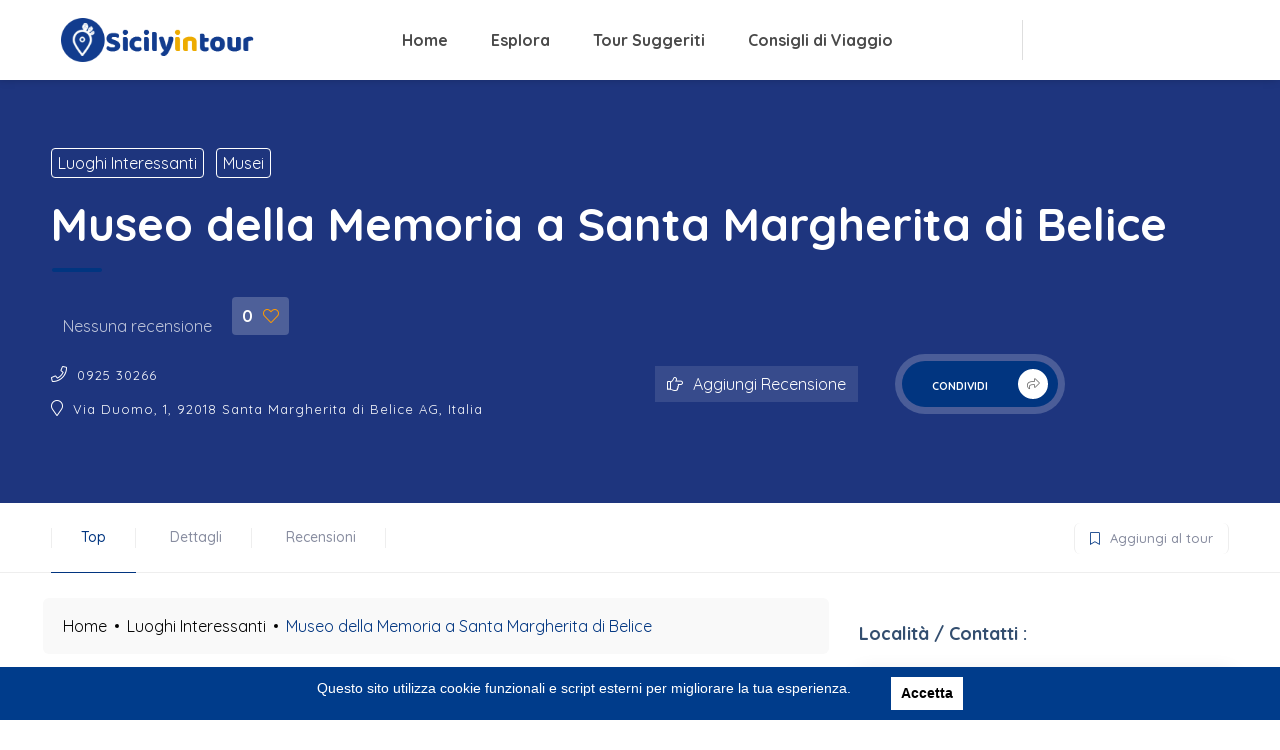

--- FILE ---
content_type: text/html; charset=UTF-8
request_url: https://sicilyintour.com/luogo/museo-della-memoria-a-santa-margherita-di-belice/
body_size: 36134
content:
<!DOCTYPE html>
<html lang="it-IT">
<head>
	<meta charset="UTF-8">
	<meta name="viewport" content="width=device-width, initial-scale=1.0, viewport-fit=cover" />		<meta http-equiv="x-dns-prefetch-control" content="on">
<link rel="dns-prefetch" href="//fonts.gstatic.com" />
<link rel="dns-prefetch" href="//fonts.googleapis.com" />
<link rel="dns-prefetch" href="//connect.facebook.net" />
<link rel="dns-prefetch" href="//translate.googleapis.com" /><title>Museo della Memoria a Santa Margherita di Belice | Sicily in Tour</title>
<meta name="uri-translation" content="on" /><link rel="alternate" hreflang="it" href="https://sicilyintour.com/luogo/museo-della-memoria-a-santa-margherita-di-belice/" />
<link rel="alternate" hreflang="en" href="https://sicilyintour.com/en/luogo/museo-della-memoria-a-santa-margherita-di-belice/" />
<link rel="alternate" hreflang="fr" href="https://sicilyintour.com/fr/luogo/museo-della-memoria-a-santa-margherita-di-belice/" />

<!-- All In One SEO Pack 3.6.2ob_start_detected [-1,-1] -->
<meta property="og:type" content="article" />
<meta property="og:title" content="Museo della Memoria a Santa Margherita di Belice | Sicily in Tour" />
<meta property="og:description" content="Il Museo della Memoria è un importante punto d&#039;interesse presente nella città di Santa Margherita di Belice, il quale, insieme al Museo del Gattopardo, racconta tutti gli aspetti storici e cultur" />
<meta property="og:url" content="https://sicilyintour.com/luogo/museo-della-memoria-a-santa-margherita-di-belice/" />
<meta property="og:site_name" content="SicilyinTour.com" />
<meta property="og:image" content="https://sicilyintour.com/wp-content/uploads/2021/05/512682-1024x865.jpg" />
<meta property="article:published_time" content="2021-05-17T14:06:44Z" />
<meta property="article:modified_time" content="2021-05-17T14:11:10Z" />
<meta property="og:image:secure_url" content="https://sicilyintour.com/wp-content/uploads/2021/05/512682-1024x865.jpg" />
<meta name="twitter:card" content="summary" />
<meta name="twitter:title" content="Museo della Memoria a Santa Margherita di Belice | Sicily in Tour" />
<meta name="twitter:description" content="Il Museo della Memoria è un importante punto d&#039;interesse presente nella città di Santa Margherita di Belice, il quale, insieme al Museo del Gattopardo, racconta tutti gli aspetti storici e cultur" />
<meta name="twitter:image" content="https://sicilyintour.com/wp-content/uploads/2021/05/512682-1024x865.jpg" />
<!-- All In One SEO Pack -->
<link rel='dns-prefetch' href='//maps.googleapis.com' />
<link rel='dns-prefetch' href='//www.google.com' />
<link rel='dns-prefetch' href='//fonts.googleapis.com' />
<link href='https://fonts.gstatic.com' crossorigin rel='preconnect' />
<link rel="alternate" type="application/rss+xml" title="Sicily in Tour &raquo; Feed" href="https://sicilyintour.com/feed/" />
<link rel="alternate" type="application/rss+xml" title="Sicily in Tour &raquo; Feed dei commenti" href="https://sicilyintour.com/comments/feed/" />
<link rel="alternate" type="application/rss+xml" title="Sicily in Tour &raquo; Museo della Memoria a Santa Margherita di Belice Feed dei commenti" href="https://sicilyintour.com/luogo/museo-della-memoria-a-santa-margherita-di-belice/feed/" />
		<script type="text/javascript">
			window._wpemojiSettings = {"baseUrl":"https:\/\/s.w.org\/images\/core\/emoji\/13.0.0\/72x72\/","ext":".png","svgUrl":false,"svgExt":".svg","source":{"concatemoji":"https:\/\/sicilyintour.com\/wp-includes\/js\/wp-emoji-release.min.js"}};
			!function(e,a,t){var r,n,o,i,p=a.createElement("canvas"),s=p.getContext&&p.getContext("2d");function c(e,t){var a=String.fromCharCode;s.clearRect(0,0,p.width,p.height),s.fillText(a.apply(this,e),0,0);var r=p.toDataURL();return s.clearRect(0,0,p.width,p.height),s.fillText(a.apply(this,t),0,0),r===p.toDataURL()}function l(e){if(!s||!s.fillText)return!1;switch(s.textBaseline="top",s.font="600 32px Arial",e){case"flag":return!c([127987,65039,8205,9895,65039],[127987,65039,8203,9895,65039])&&(!c([55356,56826,55356,56819],[55356,56826,8203,55356,56819])&&!c([55356,57332,56128,56423,56128,56418,56128,56421,56128,56430,56128,56423,56128,56447],[55356,57332,8203,56128,56423,8203,56128,56418,8203,56128,56421,8203,56128,56430,8203,56128,56423,8203,56128,56447]));case"emoji":return!c([55357,56424,8205,55356,57212],[55357,56424,8203,55356,57212])}return!1}function d(e){var t=a.createElement("script");t.src=e,t.defer=t.type="text/javascript",a.getElementsByTagName("head")[0].appendChild(t)}for(i=Array("flag","emoji"),t.supports={everything:!0,everythingExceptFlag:!0},o=0;o<i.length;o++)t.supports[i[o]]=l(i[o]),t.supports.everything=t.supports.everything&&t.supports[i[o]],"flag"!==i[o]&&(t.supports.everythingExceptFlag=t.supports.everythingExceptFlag&&t.supports[i[o]]);t.supports.everythingExceptFlag=t.supports.everythingExceptFlag&&!t.supports.flag,t.DOMReady=!1,t.readyCallback=function(){t.DOMReady=!0},t.supports.everything||(n=function(){t.readyCallback()},a.addEventListener?(a.addEventListener("DOMContentLoaded",n,!1),e.addEventListener("load",n,!1)):(e.attachEvent("onload",n),a.attachEvent("onreadystatechange",function(){"complete"===a.readyState&&t.readyCallback()})),(r=t.source||{}).concatemoji?d(r.concatemoji):r.wpemoji&&r.twemoji&&(d(r.twemoji),d(r.wpemoji)))}(window,document,window._wpemojiSettings);
		</script>
		<style type="text/css">
img.wp-smiley,
img.emoji {
	display: inline !important;
	border: none !important;
	box-shadow: none !important;
	height: 1em !important;
	width: 1em !important;
	margin: 0 .07em !important;
	vertical-align: -0.1em !important;
	background: none !important;
	padding: 0 !important;
}
</style>
	<link rel='stylesheet' id='gtranslate-style-css'  href='https://sicilyintour.com/wp-content/plugins/gtranslate/gtranslate-style24.css' type='text/css' media='all' />
<link rel='stylesheet' id='wp-block-library-css'  href='https://sicilyintour.com/wp-includes/css/dist/block-library/style.min.css' type='text/css' media='all' />
<link rel='stylesheet' id='select2-css'  href='https://sicilyintour.com/wp-content/plugins/citybook-add-ons/assets/css/select2.min.css' type='text/css' media='all' />
<link rel='stylesheet' id='citybook-addons-css'  href='https://sicilyintour.com/wp-content/plugins/citybook-add-ons/assets/css/citybook-add-ons.min.css' type='text/css' media='all' />
<style id='citybook-addons-inline-css' type='text/css'>
@media screen and (min-width: 1024px){.body-citybook .azp-element-jsjrlk9fu{width:66.66%;}.body-citybook .azp-element-jsjrlmj98{width:33.33%;}}@media screen and (min-width: 1024px){.body-citybook .azp-element-jsk77s8g6{margin-top:15px;margin-right:0px;margin-bottom:0px;margin-left:0px;}.body-citybook .azp-element-jsk77s8g6{padding-top:15px;padding-right:0px;padding-bottom:15px;padding-left:0px;}.body-citybook .azp-element-jsk77s8g6{border-top-width:1px;border-right-width:0px;border-bottom-width:0px;border-left-width:0px;}.body-citybook .azp-element-jsk77s8g6{border-color:#eeeeee;}.body-citybook .azp-element-jsk77s8g6{border-style:solid;}}@media screen and (min-width: 1024px){}@media screen and (min-width: 1024px){.body-citybook .azp-element-jsl7tywcm{width:33.33%;}.body-citybook .azp-element-jsl7tzwlv{width:33.33%;}.body-citybook .azp-element-jsl7u08hw{width:33.33%;}}@media screen and (max-width: 1024px) and (min-width: 768px) {.body-citybook .azp-element-jsl7tywcm{width:33.33%;}.body-citybook .azp-element-jsl7tzwlv{width:33.33%;}.body-citybook .azp-element-jsl7u08hw{width:33.33%;}}@media screen and (max-width: 767px){.body-citybook .azp-element-jsl7tywcm{width:33.33%;}.body-citybook .azp-element-jsl7tzwlv{width:33.33%;}.body-citybook .azp-element-jsl7u08hw{width:33.33%;}}@media screen and (min-width: 1024px){.body-citybook .azp-element-jsl7rvlcg{width:30%;}.body-citybook .azp-element-jsl7rwlyd{width:30%;}.body-citybook .azp-element-jsl7rx0nl{width:30%;}.body-citybook .azp-element-jsl7rxu0v{width:10%;}}@media screen and (min-width: 1024px){}@media screen and (min-width: 1024px){}@media screen and (min-width: 1024px){}@media screen and (min-width: 1024px){.body-citybook .azp-element-jsjrlk9fu{width:66.66%;}.body-citybook .azp-element-jsjrlmj98{width:33.33%;}}@media screen and (min-width: 1024px){.body-citybook .azp-element-jsk77s8g6{margin-top:15px;margin-right:0px;margin-bottom:0px;margin-left:0px;}.body-citybook .azp-element-jsk77s8g6{padding-top:15px;padding-right:0px;padding-bottom:15px;padding-left:0px;}.body-citybook .azp-element-jsk77s8g6{border-top-width:1px;border-right-width:0px;border-bottom-width:0px;border-left-width:0px;}.body-citybook .azp-element-jsk77s8g6{border-color:#eeeeee;}.body-citybook .azp-element-jsk77s8g6{border-style:solid;}}@media screen and (min-width: 1024px){.body-citybook .azp-element-azp-yu8vtsck96n{width:15%;}.body-citybook .azp-element-azp-d40x99n3u4m{width:85%;}.body-citybook .azp-element-azp-n83g0c8ckq9{width:15%;}.body-citybook .azp-element-azp-9r38zlpidz6{width:85%;}.body-citybook .azp-element-azp-56ryln72gzs{width:15%;}.body-citybook .azp-element-azp-l4ngpmwcum{width:85%;}}@media screen and (max-width: 1024px) and (min-width: 768px) {.body-citybook .azp-element-azp-yu8vtsck96n{width:15%;}.body-citybook .azp-element-azp-d40x99n3u4m{width:85%;}.body-citybook .azp-element-azp-n83g0c8ckq9{width:15%;}.body-citybook .azp-element-azp-9r38zlpidz6{width:85%;}.body-citybook .azp-element-azp-56ryln72gzs{width:15%;}.body-citybook .azp-element-azp-l4ngpmwcum{width:85%;}}@media screen and (max-width: 767px){.body-citybook .azp-element-azp-yu8vtsck96n{width:15%;}.body-citybook .azp-element-azp-d40x99n3u4m{width:85%;}.body-citybook .azp-element-azp-n83g0c8ckq9{width:15%;}.body-citybook .azp-element-azp-9r38zlpidz6{width:85%;}.body-citybook .azp-element-azp-56ryln72gzs{width:15%;}.body-citybook .azp-element-azp-l4ngpmwcum{width:85%;}}@media screen and (min-width: 1024px){.body-citybook .azp-element-jsl7tywcm{width:35%;}.body-citybook .azp-element-jsl7tzwlv{width:40%;}.body-citybook .azp-element-jsl7u08hw{width:25%;}}@media screen and (max-width: 1024px) and (min-width: 768px) {.body-citybook .azp-element-jsl7tywcm{width:35%;}.body-citybook .azp-element-jsl7tzwlv{width:40%;}.body-citybook .azp-element-jsl7u08hw{width:25%;}}@media screen and (max-width: 767px){.body-citybook .azp-element-jsl7tywcm{width:35%;}.body-citybook .azp-element-jsl7tzwlv{width:40%;}.body-citybook .azp-element-jsl7u08hw{width:25%;}}@media screen and (min-width: 1024px){.body-citybook .azp-element-jsl7rvlcg{width:80%;}.body-citybook .azp-element-jsl7rxu0v{width:20%;}}@media screen and (min-width: 1024px){}@media screen and (min-width: 1024px){}@media screen and (min-width: 1024px){}@media screen and (min-width: 1024px){.body-citybook .azp-element-jsjrlk9fu{width:66.66%;}.body-citybook .azp-element-jsjrlmj98{width:33.33%;}}@media screen and (min-width: 1024px){}@media screen and (min-width: 1024px){}@media screen and (min-width: 1024px){.body-citybook .azp-element-jsl7tywcm{width:33.33%;}.body-citybook .azp-element-jsl7tzwlv{width:33.33%;}.body-citybook .azp-element-jsl7u08hw{width:33.33%;}}@media screen and (max-width: 1024px) and (min-width: 768px) {.body-citybook .azp-element-jsl7tywcm{width:33.33%;}.body-citybook .azp-element-jsl7tzwlv{width:33.33%;}.body-citybook .azp-element-jsl7u08hw{width:33.33%;}}@media screen and (max-width: 767px){.body-citybook .azp-element-jsl7tywcm{width:33.33%;}.body-citybook .azp-element-jsl7tzwlv{width:33.33%;}.body-citybook .azp-element-jsl7u08hw{width:33.33%;}}@media screen and (min-width: 1024px){.body-citybook .azp-element-jsl7rvlcg{width:30%;}.body-citybook .azp-element-jsl7rwlyd{width:30%;}.body-citybook .azp-element-jsl7rx0nl{width:30%;}.body-citybook .azp-element-jsl7rxu0v{width:10%;}}@media screen and (min-width: 1024px){}@media screen and (min-width: 1024px){}@media screen and (min-width: 1024px){}@media screen and (min-width: 1024px){.body-citybook .azp-element-jsjrlk9fu{width:66.66%;}.body-citybook .azp-element-jsjrlmj98{width:33.33%;}}@media screen and (min-width: 1024px){.body-citybook .azp-element-jsk77s8g6{margin-top:15px;margin-right:0px;margin-bottom:0px;margin-left:0px;}.body-citybook .azp-element-jsk77s8g6{padding-top:15px;padding-right:0px;padding-bottom:15px;padding-left:0px;}.body-citybook .azp-element-jsk77s8g6{border-top-width:1px;border-right-width:0px;border-bottom-width:0px;border-left-width:0px;}.body-citybook .azp-element-jsk77s8g6{border-color:#eeeeee;}.body-citybook .azp-element-jsk77s8g6{border-style:solid;}}@media screen and (min-width: 1024px){}@media screen and (min-width: 1024px){.body-citybook .azp-element-jsl7tywcm{width:33.33%;}.body-citybook .azp-element-jsl7tzwlv{width:33.33%;}.body-citybook .azp-element-jsl7u08hw{width:33.33%;}}@media screen and (max-width: 1024px) and (min-width: 768px) {.body-citybook .azp-element-jsl7tywcm{width:33.33%;}.body-citybook .azp-element-jsl7tzwlv{width:33.33%;}.body-citybook .azp-element-jsl7u08hw{width:33.33%;}}@media screen and (max-width: 767px){.body-citybook .azp-element-jsl7tywcm{width:33.33%;}.body-citybook .azp-element-jsl7tzwlv{width:33.33%;}.body-citybook .azp-element-jsl7u08hw{width:33.33%;}}@media screen and (min-width: 1024px){.body-citybook .azp-element-jsl7rvlcg{width:30%;}.body-citybook .azp-element-jsl7rwlyd{width:30%;}.body-citybook .azp-element-jsl7rx0nl{width:30%;}.body-citybook .azp-element-jsl7rxu0v{width:10%;}}@media screen and (min-width: 1024px){}@media screen and (min-width: 1024px){}@media screen and (min-width: 1024px){}@media screen and (min-width: 1024px){.body-citybook .azp-element-jsjrmpqt4{background:center bottom;}.body-citybook .azp-element-jsjrlk9fu{width:66.66%;}.body-citybook .azp-element-jt40qswwe{padding:35px;}.body-citybook .azp-element-azp-jc6mzpzqp58{margin-top:0px;margin-right:0px;margin-bottom:25px;margin-left:0px;}.body-citybook .azp-element-azp-8fdnd5dxb1a{margin-top:30px;margin-right:0px;margin-bottom:0px;margin-left:30px;}.body-citybook .azp-element-azp-ncfcrads5y8{margin-top:0px;margin-right:0px;margin-bottom:-4px;margin-left:0px;}.body-citybook .azp-element-jsjrlmj98{width:33.33%;}}@media screen and (max-width: 767px){.body-citybook .azp-element-jt40qswwe{margin-top:0px;margin-right:0px;margin-bottom:25px;margin-left:0px;}}@media screen and (min-width: 1024px){}@media screen and (max-width: 767px){.body-citybook .azp-element-azp-tleicb3oghl{width:50%;}.body-citybook .azp-element-azp-rg1belyizbi{width:50%;}}@media screen and (min-width: 1024px){}@media screen and (min-width: 1024px){.body-citybook .azp-element-jsl7tywcm{width:33.33%;}.body-citybook .azp-element-jsl7tzwlv{width:33.33%;}.body-citybook .azp-element-jsl7u08hw{width:33.33%;}}@media screen and (max-width: 1024px) and (min-width: 768px) {.body-citybook .azp-element-jsl7tywcm{width:33.33%;}.body-citybook .azp-element-jsl7tzwlv{width:33.33%;}.body-citybook .azp-element-jsl7u08hw{width:33.33%;}}@media screen and (max-width: 767px){.body-citybook .azp-element-jsl7tywcm{width:33.33%;}.body-citybook .azp-element-jsl7tzwlv{width:33.33%;}.body-citybook .azp-element-jsl7u08hw{width:33.33%;}}@media screen and (min-width: 1024px){.body-citybook .azp-element-jsl7rvlcg{width:30%;}.body-citybook .azp-element-jsl7rwlyd{width:30%;}.body-citybook .azp-element-jsl7rx0nl{width:30%;}.body-citybook .azp-element-jsl7rxu0v{width:10%;}}@media screen and (min-width: 1024px){}@media screen and (min-width: 1024px){}@media screen and (min-width: 1024px){.body-citybook .azp-element-azp-d7xgd2bh5li{width:100%;}}@media screen and (min-width: 1024px){.body-citybook .azp-element-jsjrlk9fu{width:66.66%;}.body-citybook .azp-element-azp-at3183zjuuv{margin-top:30px;margin-right:0px;margin-bottom:0px;margin-left:30px;}.body-citybook .azp-element-azp-seuxgqut2gn{margin-top:0px;margin-right:0px;margin-bottom:0px;margin-left:30px;}.body-citybook .azp-element-jsjrlmj98{width:33.33%;}.body-citybook .azp-element-azp-fgq7ydixskw{margin-top:0px;margin-right:0px;margin-bottom:0px;margin-left:0px;}}@media screen and (min-width: 1024px){.body-citybook .azp-element-jsk77s8g6{margin-top:15px;margin-right:0px;margin-bottom:0px;margin-left:0px;}.body-citybook .azp-element-jsk77s8g6{padding-top:15px;padding-right:0px;padding-bottom:15px;padding-left:0px;}.body-citybook .azp-element-jsk77s8g6{border-top-width:1px;border-right-width:0px;border-bottom-width:0px;border-left-width:0px;}.body-citybook .azp-element-jsk77s8g6{border-color:#eeeeee;}.body-citybook .azp-element-jsk77s8g6{border-style:solid;}}@media screen and (min-width: 1024px){}@media screen and (min-width: 1024px){.body-citybook .azp-element-jsl7tywcm{width:33.33%;}.body-citybook .azp-element-jsl7tzwlv{width:33.33%;}.body-citybook .azp-element-jsl7u08hw{width:33.33%;}}@media screen and (max-width: 1024px) and (min-width: 768px) {.body-citybook .azp-element-jsl7tywcm{width:33.33%;}.body-citybook .azp-element-jsl7tzwlv{width:33.33%;}.body-citybook .azp-element-jsl7u08hw{width:33.33%;}}@media screen and (max-width: 767px){.body-citybook .azp-element-jsl7tywcm{width:33.33%;}.body-citybook .azp-element-jsl7tzwlv{width:33.33%;}.body-citybook .azp-element-jsl7u08hw{width:33.33%;}}@media screen and (min-width: 1024px){.body-citybook .azp-element-jsl7rvlcg{width:30%;}.body-citybook .azp-element-jsl7rwlyd{width:30%;}.body-citybook .azp-element-jsl7rx0nl{width:30%;}.body-citybook .azp-element-jsl7rxu0v{width:10%;}}@media screen and (min-width: 1024px){}@media screen and (min-width: 1024px){}@media screen and (min-width: 1024px){.body-citybook .azp-element-azp-bogltcozdg{width:40%;}.body-citybook .azp-element-azp-bogltcozdg{border-width:10px;}.body-citybook .azp-element-azp-5gkiu81pc1w{width:60%;}.body-citybook .azp-element-azp-g7si8vsti8t{margin:10px;}}@media screen and (min-width: 1024px){.body-citybook .azp-element-jsjrlk9fu{width:66.66%;}.body-citybook .azp-element-azp-r6ddb124s8{margin-top:25px;margin-right:0px;margin-bottom:25px;margin-left:0px;}.body-citybook .azp-element-azp-v9322315zlh{width:20%;}.body-citybook .azp-element-azp-yqm2jr33wiq{width:80%;}.body-citybook .azp-element-azp-94bazgn4hep{width:20%;}.body-citybook .azp-element-azp-ox44ckun8qh{width:80%;}.body-citybook .azp-element-azp-w4vjs9t5p1{width:20%;}.body-citybook .azp-element-azp-ppakcymcwop{width:80%;}.body-citybook .azp-element-azp-9v87693qw1u{width:20%;}.body-citybook .azp-element-azp-xjx6usig9bg{width:80%;}.body-citybook .azp-element-azp-o9xr50ge9ml{width:20%;}.body-citybook .azp-element-azp-f6h2vhnf56h{width:80%;}.body-citybook .azp-element-azp-jk0md5jje6o{width:20%;}.body-citybook .azp-element-azp-yjzcpn1g4wh{width:80%;}.body-citybook .azp-element-azp-vj6a8s5p97{width:20%;}.body-citybook .azp-element-azp-9ck3kq8mz0s{width:80%;}.body-citybook .azp-element-azp-38o95r81v4r{width:20%;}.body-citybook .azp-element-azp-1ius0lqnks1{width:80%;}.body-citybook .azp-element-jsjrlmj98{width:33.33%;}.body-citybook .azp-element-azp-8tez8y5c34o{width:100%;}}@media screen and (min-width: 1024px){.body-citybook .azp-element-jsk77s8g6{margin-top:15px;margin-right:0px;margin-bottom:0px;margin-left:0px;}.body-citybook .azp-element-jsk77s8g6{padding-top:15px;padding-right:0px;padding-bottom:15px;padding-left:0px;}.body-citybook .azp-element-jsk77s8g6{border-top-width:1px;border-right-width:0px;border-bottom-width:0px;border-left-width:0px;}.body-citybook .azp-element-jsk77s8g6{border-color:#eeeeee;}.body-citybook .azp-element-jsk77s8g6{border-style:solid;}}@media screen and (min-width: 1024px){}@media screen and (min-width: 1024px){.body-citybook .azp-element-jsjrlk9fu{width:66.66%;}.body-citybook .azp-element-azp-c0t3460kkdv{margin-top:30px;margin-right:0px;margin-bottom:0px;margin-left:30px;}.body-citybook .azp-element-azp-gnkno6j083q{margin-top:0px;margin-right:0px;margin-bottom:0px;margin-left:30px;}.body-citybook .azp-element-jsjrlmj98{width:33.33%;}}@media screen and (min-width: 1024px){.body-citybook .azp-element-jsk77s8g6{margin-top:15px;margin-right:0px;margin-bottom:0px;margin-left:0px;}.body-citybook .azp-element-jsk77s8g6{padding-top:15px;padding-right:0px;padding-bottom:15px;padding-left:0px;}.body-citybook .azp-element-jsk77s8g6{border-top-width:1px;border-right-width:0px;border-bottom-width:0px;border-left-width:0px;}.body-citybook .azp-element-jsk77s8g6{border-color:#eeeeee;}.body-citybook .azp-element-jsk77s8g6{border-style:solid;}}@media screen and (min-width: 1024px){}@media screen and (min-width: 1024px){}@media screen and (min-width: 1024px){}@media screen and (min-width: 1024px){.body-citybook .azp-element-jrbjigyl7{width:40%;}.body-citybook .azp-element-jrbjiiz3o{width:60%;}.body-citybook .azp-element-jrbjj5pjg{width:100%;}}@media screen and (max-width: 1024px) and (min-width: 768px) {.body-citybook .azp-element-jrbjiiz3o{margin-top:20px;margin-right:0px;margin-bottom:0px;margin-left:0px;}}@media screen and (max-width: 767px){.body-citybook .azp-element-jrbjiiz3o{margin-top:20px;margin-right:0px;margin-bottom:0px;margin-left:0px;}}@media screen and (min-width: 1024px){.body-citybook .azp-element-jsjrlk9fu{width:66.66%;}.body-citybook .azp-element-azp-z7c4u7wi51m{margin-top:25px;margin-right:0px;margin-bottom:25px;margin-left:0px;}.body-citybook .azp-element-jsjrlmj98{width:33.33%;}}@media screen and (min-width: 1024px){}@media screen and (min-width: 1024px){}@media screen and (min-width: 1024px){.body-citybook .azp-element-jsl7tywcm{width:33.33%;}.body-citybook .azp-element-jsl7tzwlv{width:33.33%;}.body-citybook .azp-element-jsl7u08hw{width:33.33%;}}@media screen and (max-width: 1024px) and (min-width: 768px) {.body-citybook .azp-element-jsl7tywcm{width:33.33%;}.body-citybook .azp-element-jsl7tzwlv{width:33.33%;}.body-citybook .azp-element-jsl7u08hw{width:33.33%;}}@media screen and (max-width: 767px){.body-citybook .azp-element-jsl7tywcm{width:33.33%;}.body-citybook .azp-element-jsl7tzwlv{width:33.33%;}.body-citybook .azp-element-jsl7u08hw{width:33.33%;}}@media screen and (min-width: 1024px){.body-citybook .azp-element-azp-c37e04samzp{width:70%;}.body-citybook .azp-element-azp-4uoizeiivvv{width:30%;}}@media screen and (min-width: 1024px){}@media screen and (min-width: 1024px){}@media screen and (min-width: 1024px){}@media screen and (min-width: 1024px){}@media screen and (min-width: 1024px){}@media screen and (min-width: 1024px){}@media screen and (min-width: 1024px){}@media screen and (min-width: 1024px){}@media screen and (min-width: 1024px){}@media screen and (min-width: 1024px){.body-citybook .azp-element-jsjrmpqt4{background:center bottom;}.body-citybook .azp-element-jsjrlk9fu{width:66.66%;}.body-citybook .azp-element-azp-8fdnd5dxb1a{margin-top:30px;margin-right:0px;margin-bottom:0px;margin-left:30px;}.body-citybook .azp-element-jsjrlmj98{width:33.33%;}}@media screen and (min-width: 1024px){.body-citybook .azp-element-jsk77s8g6{margin-top:15px;margin-right:0px;margin-bottom:0px;margin-left:0px;}.body-citybook .azp-element-jsk77s8g6{padding-top:15px;padding-right:0px;padding-bottom:15px;padding-left:0px;}.body-citybook .azp-element-jsk77s8g6{border-top-width:1px;border-right-width:0px;border-bottom-width:0px;border-left-width:0px;}.body-citybook .azp-element-jsk77s8g6{border-color:#eeeeee;}.body-citybook .azp-element-jsk77s8g6{border-style:solid;}}@media screen and (min-width: 1024px){}@media screen and (min-width: 1024px){.body-citybook .azp-element-jsl7tywcm{width:33.33%;}.body-citybook .azp-element-jsl7tzwlv{width:33.33%;}.body-citybook .azp-element-jsl7u08hw{width:33.33%;}}@media screen and (max-width: 1024px) and (min-width: 768px) {.body-citybook .azp-element-jsl7tywcm{width:33.33%;}.body-citybook .azp-element-jsl7tzwlv{width:33.33%;}.body-citybook .azp-element-jsl7u08hw{width:33.33%;}}@media screen and (max-width: 767px){.body-citybook .azp-element-jsl7tywcm{width:33.33%;}.body-citybook .azp-element-jsl7tzwlv{width:33.33%;}.body-citybook .azp-element-jsl7u08hw{width:33.33%;}}@media screen and (min-width: 1024px){.body-citybook .azp-element-jsl7rvlcg{width:30%;}.body-citybook .azp-element-jsl7rwlyd{width:30%;}.body-citybook .azp-element-jsl7rx0nl{width:30%;}.body-citybook .azp-element-jsl7rxu0v{width:10%;}}
</style>
<link rel='stylesheet' id='contact-form-7-css'  href='https://sicilyintour.com/wp-content/plugins/contact-form-7/includes/css/styles.css' type='text/css' media='all' />
<link rel='stylesheet' id='facebook-login-css'  href='https://sicilyintour.com/wp-content/plugins/wp-facebook-login/public/css/facebook-login.css' type='text/css' media='all' />
<link rel='stylesheet' id='mc4wp-form-themes-css'  href='https://sicilyintour.com/wp-content/plugins/mailchimp-for-wp/assets/css/form-themes.min.css' type='text/css' media='all' />
<link rel='stylesheet' id='citybook-fonts-css'  href='https://fonts.googleapis.com/css?family=Montserrat%3A400%2C500%2C600%2C700%2C800%2C800i%2C900%7CQuicksand%3A300%2C400%2C500%2C700&#038;subset=cyrillic%2Ccyrillic-ext%2Clatin-ext%2Cvietnamese' type='text/css' media='all' />
<link rel='stylesheet' id='font-awesome-css'  href='https://sicilyintour.com/wp-content/plugins/elementor/assets/lib/font-awesome/css/font-awesome.min.css' type='text/css' media='all' />
<link rel='stylesheet' id='lightgallery-css'  href='https://sicilyintour.com/wp-content/themes/sicilyintour/assets/css/lightgallery.min.css' type='text/css' media='all' />
<link rel='stylesheet' id='slick-css'  href='https://sicilyintour.com/wp-content/themes/sicilyintour/assets/css/slick.min.css' type='text/css' media='all' />
<link rel='stylesheet' id='citybook-plugins-css'  href='https://sicilyintour.com/wp-content/themes/sicilyintour/assets/css/plugins.css' type='text/css' media='all' />
<link rel='stylesheet' id='citybook-style-css'  href='https://sicilyintour.com/wp-content/themes/sicilyintour/style.css' type='text/css' media='all' />
<link rel='stylesheet' id='citybook-color-css'  href='https://sicilyintour.com/wp-content/themes/sicilyintour/assets/css/color.min.css' type='text/css' media='all' />
<style id='citybook-color-inline-css' type='text/css'>
.listing-feature-wrap input[type="checkbox"]:checked:after,.listing-feature-wrap input[type="radio"]:checked:after,.add-feature-checkbox input[type="checkbox"]:checked:after,.add-feature-radio input[type="radio"]:checked:after,.listing-features-loader,.account-box a,.comment-date i,.pager a i,.sticky .list-single-main-item-title h3 a,.info-button:hover,.footer-social li a,.lost_password a:hover,.nav-holder nav li a.act-link,.nav-holder nav li a:hover,.testi-text:before,.testi-text:after,.citybook-tweet .timePosted a:before,.map-popup-contact-infos i,.dark-header .nav-holder nav li ul a:hover,.main-register h3 span strong,.main-register label i,.listsearch-header h3 span,.listing-view-layout li a.active,.listsearch-input-text label i,.distance-title i,.listsearch-input-item i,.filter-tags input:checked:after,.more-filter-option:hover,.distance-title span,.selectbox li.selected,.mapzoom-in:hover,.mapzoom-out:hover,.footer-widget .widget-posts-date,.listsearch-input-text .loc-act,.list-single-header-contacts li i,.viewed-counter i,.list-single-header-column .custom-scroll-link i,.list-single-header-cat span i,.scroll-nav-wrapper .scroll-nav li a.act-scrlink,.listing-features li i,.list-author-widget-contacts li span i,.list-author-widget-contacts li a:hover,.current-status i,.scroll-nav-wrapper .save-btn i,.list-single-contacts li i,.list-post-counter.single-list-post-counter i,.reviews-comments-item-date i,.list-single-main-item-title span,.section-title-left span,.custom-form label i,.custom-form .quantity span i,.box-widget .widget-posts .widget-posts-date i,.box-widget .widget-posts .widget-posts-descr a:hover,.team-social li a,.team-info h3 a:hover,.section-title h2 a,section.color-bg .header-sec-link a:hover,.user-profile-menu li a.user-profile-act,.user-profile-menu li a.active,.user-profile-menu li a:hover,.log-out-btn,.pass-input-wrap span,.header-user-name:before,.header-user-menu ul li a:hover,.reply-mail a,.dashboard-message-text h4 span,.profile-edit-page-header .breadcrumbs span,.profile-edit-page-header .breadcrumbs a:hover,.reviews-comments-item-link,.fuzone:hover .fu-text i,.radio input[type="radio"]:checked+span:before,.booking-details a,.booking-details span.booking-text,.message-details a,.message-details span.msg-text,.dashboard-listing-table-address i,.post-opt li i,.list-single-main-item-title h3 a:hover,.post-opt li a:hover,.post-link i,.post-link:hover,.tl-text i,.tl-text h3,.features-box .time-line-icon i,.features-box h3,.images-collage-title span,.process-item .time-line-icon i,.card-post-content h3 a:hover,.card-listing .list-post-counter i,.section-subtitle,.process-item:hover .process-count,.footer-contacts li i,.main-search-input-item.location a,.card-listing .geodir-category-location i,.show-reg-form:hover,.show-search-button i,.menusb li a i,.menusb a.back:before,.menusb a.act-link,.sp-cont,.list-single-tags a:hover,.card-listing .geodir-category-content h3 a:hover,.citybook-tweet a:hover,.subscribe-message.error a,.share-holder.hid-share .share-container .share-icon,.footer-contacts li a:hover,.listing-title a:hover,.listings-loader,.no-results-search a,.nav-holder nav li.current-menu-item>a,.nav-holder nav li.current-menu-parent>a,.nav-holder nav li.current-menu-ancestor>a,.logo-text h2,.claim-widget-link a,.claim-success,.sidebar-ad-widget .list-post-counter i,.sidebar-ad-widget .geodir-category-location i,.sidebar-ad-widget .geodir-category-content h3 a:hover,.attr-nav .cart-link:hover,ul.cart_list li .quantity .amount,.woocommerce ul.product_list_widget li .quantity .amount,ul.cart_list li a:hover,.woocommerce ul.product_list_widget li a:hover,.woocommerce-mini-cart__buttons .button:hover,.au-name-li .au-role,.wkhour-opening,.mb-open-filter:hover,.mb-open-filter.active,span.viewed-count,.single-event-date,.remove-date-time i,.flatWeatherPlugin ul.wiForecasts li.wi,.chat-date,.your-reply .reply-text:before,.switchchat-btn,.ol-control button:hover,.total-cost-input,.lfield-icon,.show-currency-tooltip i,.currency-tooltip li i,.cart-total strong,.cart-dtright strong,.bkdates-date-detail,.btn-link,.bkfuser-fields .lbl-hasIcon i,.get-current-city i,.lcard-distance strong{color:#013580}.tagcloud a,.navslide-wrap,.slide-progress,nav li a.act-link:before,.hs-nav .navslide-wrap.next-slide-wrap a,.folio-counter,.add-list,.section-separator:before,.listing-carousel-wrap .swiper-pagination .swiper-pagination-bullet.swiper-pagination-bullet-active,.card-btn:hover,.footer-widget #subscribe-button,.custom-form .log-submit-btn,.add-list,.parallax-section .section-separator:before,.sw-btn,.color-bg,.mapzoom-in,.mapzoom-out,.infoBox-close,.ctb-modal-close,.header-search-button,.listing-view-layout li a,.listsearch-input-item .selectbox,.rangeslider__fill,.fs-map-btn,.lfilter-submit,.more-filter-option span,.back-to-filters,.back-to-filters span,.pin,.load-more-button,.footer-menu li:before,.pagination a.current-page,.pagination a:hover,.pagination .nav-links>span.current,.section-title .breadcrumbs a:before,.section-title .woocommerce-breadcrumb a:before,.showshare,.scroll-nav-wrapper .scroll-nav li a:before,.list-single-main-wrapper .breadcrumbs,.list-widget-social li a,.btn.transparent-btn:hover,.btn.flat-btn,.accordion a.toggle.act-accordion,.custom-form .quantity input.qty,.widget-posts-link span,.box-item a.gal-link,.custom-form .selectbox,.photoUpload,.user-profile-menu li a span,.tabs-menu li.current a,.tabs-menu li a:hover,.header-social li a:hover,.main-search-button,.selectbox li:hover,.color-overlay,.trs-btn,.testi-counter,.to-top,.header-sec-link a,.card-btn,.profile-edit-page-header .breadcrumbs a:before,.dashboard-listing-table-opt li a.del-btn,.widget_search .search-submit,.box-widget-item .list-single-tags a,.reviews-comments-item-text .new-dashboard-item:hover,.step-item,.video-box-btn,.slick-dots li.slick-active button,.time-line-container:before,.error-wrap form .search-submit,.testimonials-carousel .slick-current .testimonilas-text,.cs-social li a,.cs-countdown-item:before,.listing-counter,.price-head,.price-link,.sp-cont:hover,.cluster div,.lg-actions .lg-next,.lg-actions .lg-prev,.log-out-btn:hover,.map-popup-category,.mapnavigation a:hover,.addfield,.list-author-widget-socials a,.nav-holder nav li.current-menu-item>a:before,.nav-holder nav li.current-menu-parent>a:before,.nav-holder nav li.current-menu-ancestor>a:before,.author-social a,.subscribe-form .subscribe-button,.protected-wrap input[type="submit"],.listsearch-input-item .nice-select,.listsearch-input-item .nice-select .list li.selected.focus,.listsearch-input-item .nice-select .list li:hover,.listsearch-input-item .nice-select .list li.selected,.custom-form .nice-select .list li:hover,.custom-form .nice-select .list li.selected,.custom-form .nice-select,.header-search-select-item .nice-select .list li:hover,.header-search-select-item .nice-select .list li.selected,.main-search-input-item .nice-select .list li:hover,.main-search-input-item .nice-select .list li.selected,.pac-item:hover,.listing-verified,.tooltipwrap .tooltiptext,.cart-count,.mb-btns-wrap,.mb-open-filter,.remove-date-time:hover,.sw-btn.swiper-button-prev,.sw-btn.swiper-button-next,.del-btn,.chat-counter,.chat-item:after,.message-input button,.reply-time span:before,.your-reply .reply-text,.typing-indicator,.typing-indicator:after,.typing-indicator:before,.jspDrag,.chat-replies-loading span,.chat-replies-lmore span,.chat-error-message,.ol-control button,#listing-submission-form #listing_cats,.available-cal-months .cal-date-checked,.cth-dropdown-options input[type=checkbox]:checked+label,.count-select-ser,.available_counter,.nice-select .option.selected,.nice-select .option:hover,.nice-select .option.selected.focus{background:#013580}.available-cal-months .cal-date-checked:hover{background:#000000}.available-cal-months .cal-date-inside{background:#014ab3}.tooltipwrap .tooltiptext:after{border-color:#013580 transparent transparent transparent}.pulse:after{-webkit-box-shadow:0 0 1px 3px #013580;box-shadow:0 0 1px 3px #013580}.listing-view-layout li a.active,.rangeslider__handle,.list-author-widget-text .btn,.btn.transparent-btn,.log-out-btn,blockquote,.cluster div:before,.header-search-select-item .nice-select:after,.main-search-input-item .nice-select:after,.mb-open-filter:hover,.mb-open-filter.active,.nice-select:after{border-color:#013580}.selectbox .trigger .arrow{border-top:5px solid #013580}.listing-rating i{color:#FACC39}.gradient-bg,.listing-geodir-category,.list-single-header-cat a,.box-widget-item .list-single-tags a:hover,.nav-holder nav li a:before,.tagcloud a:hover{background-color:#022b6f;background:-webkit-gradient(linear,0% 0%,0% 100%,from(#022b6f),to(#00447e));background:-webkit-linear-gradient(top,#022b6f,#00447e);background:-o-linear-gradient(top,#022b6f,#00447e)}.slick-carouse-wrap .swiper-button-next,.slick-carouse-wrap .swiper-button-prev,.onoffswitch-inner:before,.onoffswitch-inner:after{background-color:#013580}.testimonilas-avatar-item:before{border-top-color:#013580}.process-end i,.best-price .price-head,.notification.success,.new-dashboard-item,.you-booked,.dashboard-listing-table-opt li a,.package-status,.ad-status,#submit-listing-message.success{background-color:#ef961a}.profile-edit-header h4 span,.recomm-price i,.opening-hours .current-status,.pricerange,.list-single-header-item h2 a,.item-ad{color:#ef961a}.recomm-price i,.item-ad{border-color:#ef961a}.you-booked,.btn.delete-bookmark-btn:hover,.btn.delete-bookmark-btn-clicked:hover,.mapzoom-in:hover,.mapzoom-out:hover,.soc-log a:hover,.ctb-modal-close:hover,.custom-form .log-submit-btn:hover,.custom-form .log-submit-btn:disabled,.listing-claim-form #lclaim-submit:disabled,.stripe-plan-submit:hover,.dark-header,.btn.color-bg:hover,.btn:disabled,.btn.flat-btn:disabled,#edit-profile-submit.disabled,#change-pass-submit.disabled{background-color:#ef961a}.body-citybook div.datedropper.primary .pick-lg-b .pick-sl:before,.body-citybook div.datedropper.primary .pick-lg-h,.body-citybook div.datedropper.primary .pick-m,.body-citybook div.datedropper.primary .pick-submit,.body-citybook div.datedropper.primary:before{background-color:#013580}.body-citybook div.datedropper.primary .pick li span,.body-citybook div.datedropper.primary .pick-btn,.body-citybook div.datedropper.primary .pick-lg-b .pick-wke,.body-citybook div.datedropper.primary .pick-y.pick-jump{color:#013580}.body-citybook .td-clock{box-shadow:0 0 0 1px #013580,0 0 0 8px rgba(0,0,0,.05)}.body-citybook .td-clock:before{border-left:1px solid #013580;border-top:1px solid #013580}.body-citybook .td-select:after{box-shadow:0 0 0 1px #013580}.body-citybook .td-clock .td-time span.on{color:#013580}.body-citybook.woocommerce span.onsale,.body-citybook span.onsale{background:#013580}.body-citybook.woocommerce a.button,.body-citybook.woocommerce button.button,.body-citybook a.button,.body-citybook button.button{color:#013580;border-color:#013580}.body-citybook.woocommerce a.button:hover,.body-citybook.woocommerce a.button:focus,.body-citybook.woocommerce button.button:hover,.body-citybook.woocommerce button.button:focus,.body-citybook a.button:hover,.body-citybook a.button:focus,.body-citybook button.button:hover,.body-citybook button.button:focus{background:#013580;color:#fff;border-color:#013580}.body-citybook.woocommerce ul.products li.product a:hover,.body-citybook ul.products li.product a:hover{color:#013580}.body-citybook.woocommerce ul.products li.product .onsale,.body-citybook ul.products li.product .onsale{background:#013580}.body-citybook.woocommerce ul.products li.product .cth-add-to-cart a,.body-citybook ul.products li.product .cth-add-to-cart a{background:#013580;border-color:#013580}.body-citybook.woocommerce ul.products li.product .cth-add-to-cart a:hover,.body-citybook ul.products li.product .cth-add-to-cart a:hover{background:#ef961a;border-color:#ef961a}.body-citybook.woocommerce ul.products li.product .cth-add-to-cart a.added_to_cart,.body-citybook ul.products li.product .cth-add-to-cart a.added_to_cart{background:transparent;color:#013580}.body-citybook.woocommerce ul.products li.product .cth-add-to-cart a.added_to_cart:hover,.body-citybook ul.products li.product .cth-add-to-cart a.added_to_cart:hover{border-color:#013580}.body-citybook.woocommerce .woocommerce-mini-cart__buttons .button,.body-citybook .woocommerce-mini-cart__buttons .button{background:#013580;border-color:#013580}.body-citybook.woocommerce .woocommerce-mini-cart__buttons .button:hover,.body-citybook .woocommerce-mini-cart__buttons .button:hover{background:#ef961a;border-color:#ef961a;color:#fff}.body-citybook.woocommerce .woocommerce-mini-cart__buttons .button.checkout,.body-citybook .woocommerce-mini-cart__buttons .button.checkout{color:#013580}.body-citybook.woocommerce .woocommerce-mini-cart__buttons .button.checkout:hover,.body-citybook .woocommerce-mini-cart__buttons .button.checkout:hover{background:#013580;color:#fff;border-color:#013580}.body-citybook.woocommerce nav.woocommerce-pagination .page-numbers:hover,.body-citybook.woocommerce nav.woocommerce-pagination .page-numbers.current,.body-citybook nav.woocommerce-pagination .page-numbers:hover,.body-citybook nav.woocommerce-pagination .page-numbers.current{background:#013580;border-color:#013580;color:#fff}.body-citybook.woocommerce ul.products li.product .price,.body-citybook.woocommerce div.product .price,.body-citybook ul.products li.product .price,.body-citybook div.product .price{color:#013580}.body-citybook.woocommerce #respond input#submit,.body-citybook.woocommerce a.button.alt,.body-citybook.woocommerce button.button.alt,.body-citybook.woocommerce input.button.alt,.body-citybook #respond input#submit,.body-citybook a.button.alt,.body-citybook button.button.alt,.body-citybook input.button.alt{color:#fff;background:#013580}.body-citybook.woocommerce #respond input#submit:hover,.body-citybook.woocommerce #respond input#submit:focus,.body-citybook.woocommerce a.button.alt:hover,.body-citybook.woocommerce a.button.alt:focus,.body-citybook.woocommerce button.button.alt:hover,.body-citybook.woocommerce button.button.alt:focus,.body-citybook.woocommerce input.button.alt:hover,.body-citybook.woocommerce input.button.alt:focus,.body-citybook #respond input#submit:hover,.body-citybook #respond input#submit:focus,.body-citybook a.button.alt:hover,.body-citybook a.button.alt:focus,.body-citybook button.button.alt:hover,.body-citybook button.button.alt:focus,.body-citybook input.button.alt:hover,.body-citybook input.button.alt:focus{background:#ef961a;border-color:#ef961a}.body-citybook.woocommerce .woocommerce-info,.body-citybook.woocommerce .woocommerce-message,.body-citybook .woocommerce-info,.body-citybook .woocommerce-message{border-top-color:#013580}.body-citybook.woocommerce .woocommerce-info:before,.body-citybook.woocommerce .woocommerce-message:before,.body-citybook .woocommerce-info:before,.body-citybook .woocommerce-message:before{color:#013580}.body-citybook.woocommerce .widget_price_filter .price_slider_wrapper .ui-widget-content,.body-citybook .widget_price_filter .price_slider_wrapper .ui-widget-content{background-color:#ef961a}.body-citybook.woocommerce .widget_price_filter .ui-slider .ui-slider-range,.body-citybook.woocommerce .widget_price_filter .ui-slider .ui-slider-handle,.body-citybook .widget_price_filter .ui-slider .ui-slider-range,.body-citybook .widget_price_filter .ui-slider .ui-slider-handle{background-color:#013580}.body-citybook.woocommerce .box-widget .woocommerce-Price-amount,.body-citybook .box-widget .woocommerce-Price-amount{color:#013580}section.products>h2:after{background:#013580}.products>h2,.wc-tab>h2,.woocommerce div.product .product_title,.woocommerce-Reviews-title{color:#ef961a}.woocommerce-product-search button{background:#013580}.woocommerce-product-search button:hover{background:#ef961a}.mb-btn:hover,input:checked+.switchbtn-labelr,.ol-control button:hover{background:#ef961a}.switchchat-btn{border-bottom-color:#013580}.currency-tooltip li:hover a{background:#ef961a}.cth-daterange-picker .lfield-icon i:before,.tpick-icon,.rooms-price .per-night-price,.bkdates-date-detail strong,.team-mem-socials a{color:#013580}
</style>
<link rel='stylesheet' id='citybook-child-style-css'  href='https://sicilyintour.com/wp-content/themes/sicilyintour-child/style.css' type='text/css' media='all' />
<link rel='stylesheet' id='fontawesome-pro-css'  href='https://sicilyintour.com/wp-content/themes/sicilyintour/assets/vendors/fontawesome-pro-5.10.0-web/css/all.min.css' type='text/css' media='all' />
<link rel='stylesheet' id='wpdreams-asp-basic-css'  href='https://sicilyintour.com/wp-content/plugins/ajax-search-pro/css/style.basic.css' type='text/css' media='all' />
<link rel='stylesheet' id='wpdreams-asp-chosen-css'  href='https://sicilyintour.com/wp-content/plugins/ajax-search-pro/css/chosen/chosen.css' type='text/css' media='all' />
<link rel='stylesheet' id='wpdreams-ajaxsearchpro-instances-css'  href='https://sicilyintour.com/wp-content/uploads/asp_upload/style.instances.css' type='text/css' media='all' />
<link rel='stylesheet' id='elementor-animations-css'  href='https://sicilyintour.com/wp-content/plugins/elementor/assets/lib/animations/animations.min.css' type='text/css' media='all' />
<link rel='stylesheet' id='elementor-frontend-css'  href='https://sicilyintour.com/wp-content/plugins/elementor/assets/css/frontend.min.css' type='text/css' media='all' />
<link rel='stylesheet' id='elementor-pro-css'  href='https://sicilyintour.com/wp-content/plugins/elementor-pro/assets/css/frontend.min.css' type='text/css' media='all' />
<link rel='stylesheet' id='font-awesome-5-all-css'  href='https://sicilyintour.com/wp-content/plugins/elementor/assets/lib/font-awesome/css/all.min.css' type='text/css' media='all' />
<link rel='stylesheet' id='font-awesome-4-shim-css'  href='https://sicilyintour.com/wp-content/plugins/elementor/assets/lib/font-awesome/css/v4-shims.min.css' type='text/css' media='all' />
<link rel='stylesheet' id='elementor-post-13081-css'  href='https://sicilyintour.com/wp-content/uploads/elementor/css/post-13081.css' type='text/css' media='all' />
<link rel='stylesheet' id='elementor-post-10664-css'  href='https://sicilyintour.com/wp-content/uploads/elementor/css/post-10664.css' type='text/css' media='all' />
<link rel='stylesheet' id='wpgdprc.css-css'  href='https://sicilyintour.com/wp-content/plugins/wp-gdpr-compliance/assets/css/front.css' type='text/css' media='all' />
<style id='wpgdprc.css-inline-css' type='text/css'>

            div.wpgdprc .wpgdprc-switch .wpgdprc-switch-inner:before { content: 'Si'; }
            div.wpgdprc .wpgdprc-switch .wpgdprc-switch-inner:after { content: 'No'; }
        
</style>
<link rel='stylesheet' id='ecs-styles-css'  href='https://sicilyintour.com/wp-content/plugins/ele-custom-skin/assets/css/ecs-style.css' type='text/css' media='all' />
<link rel='stylesheet' id='elementor-post-7593-css'  href='https://sicilyintour.com/wp-content/uploads/elementor/css/post-7593.css' type='text/css' media='all' />
<link rel='stylesheet' id='elementor-post-8383-css'  href='https://sicilyintour.com/wp-content/uploads/elementor/css/post-8383.css' type='text/css' media='all' />
<link rel='stylesheet' id='elementor-post-10379-css'  href='https://sicilyintour.com/wp-content/uploads/elementor/css/post-10379.css' type='text/css' media='all' />
<link rel='stylesheet' id='elementor-post-10828-css'  href='https://sicilyintour.com/wp-content/uploads/elementor/css/post-10828.css' type='text/css' media='all' />
<script type='text/javascript' src='https://sicilyintour.com/wp-includes/js/jquery/jquery.js' id='jquery-core-js'></script>
<script type='text/javascript' id='facebook-login-js-extra'>
/* <![CDATA[ */
var fbl = {"ajaxurl":"https:\/\/sicilyintour.com\/wp-admin\/admin-ajax.php","site_url":"https:\/\/sicilyintour.com","scopes":"email,public_profile","appId":"662695437497956","l18n":{"chrome_ios_alert":"Per favore collegati a Facebook quindi clicca di nuovo sul bottone"}};
/* ]]> */
</script>
<script type='text/javascript' src='https://sicilyintour.com/wp-content/plugins/wp-facebook-login/public/js/facebook-login.js' id='facebook-login-js'></script>
<script type='text/javascript' src='https://sicilyintour.com/wp-content/themes/sicilyintour/assets/js/Scrollax.js' id='Scrollax-js'></script>
<script type='text/javascript' src='https://sicilyintour.com/wp-content/plugins/elementor/assets/lib/font-awesome/js/v4-shims.min.js' id='font-awesome-4-shim-js'></script>
<script type='text/javascript' src='https://sicilyintour.com/wp-content/plugins/wp-gdpr-compliance/assets/vendor/micromodal/micromodal.min.js' id='wpgdprc.micromodal.js-js'></script>
<script type='text/javascript' src='https://sicilyintour.com/wp-content/plugins/wp-gdpr-compliance/assets/vendor/postscribe/postscribe.min.js' id='wpgdprc.postscribe.js-js'></script>
<link rel="https://api.w.org/" href="https://sicilyintour.com/wp-json/" /><link rel="EditURI" type="application/rsd+xml" title="RSD" href="https://sicilyintour.com/xmlrpc.php?rsd" />
<link rel="wlwmanifest" type="application/wlwmanifest+xml" href="https://sicilyintour.com/wp-includes/wlwmanifest.xml" /> 
<link rel='prev' title='Museo del Gattopardo a Santa Margherita di Belice' href='https://sicilyintour.com/luogo/museo-del-gattopardo-a-santa-margherita-di-belice/' />
<link rel='next' title='Palazzo Filangeri di Cutò a Santa Margherita di Belice' href='https://sicilyintour.com/luogo/palazzo-filangeri-di-cuto-a-santa-margherita-di-belice/' />

<link rel="canonical" href="https://sicilyintour.com/luogo/museo-della-memoria-a-santa-margherita-di-belice/" />
<link rel='shortlink' href='https://sicilyintour.com/?p=38546' />
<link rel="alternate" type="application/json+oembed" href="https://sicilyintour.com/wp-json/oembed/1.0/embed?url=https%3A%2F%2Fsicilyintour.com%2Fluogo%2Fmuseo-della-memoria-a-santa-margherita-di-belice%2F" />
<link rel="alternate" type="text/xml+oembed" href="https://sicilyintour.com/wp-json/oembed/1.0/embed?url=https%3A%2F%2Fsicilyintour.com%2Fluogo%2Fmuseo-della-memoria-a-santa-margherita-di-belice%2F&#038;format=xml" />
<script type='text/javascript'>var gt_request_uri = '/luogo/museo-della-memoria-a-santa-margherita-di-belice/';</script><link rel="dns-prefetch" href="//connect.facebook.net" />
<!-- Facebook Pixel Code -->
<script>
!function(f,b,e,v,n,t,s)
{if(f.fbq)return;n=f.fbq=function(){n.callMethod?
n.callMethod.apply(n,arguments):n.queue.push(arguments)};
if(!f._fbq)f._fbq=n;n.push=n;n.loaded=!0;n.version='2.0';
n.queue=[];t=b.createElement(e);t.async=!0;
t.src=v;s=b.getElementsByTagName(e)[0];
s.parentNode.insertBefore(t,s)}(window, document,'script',
'https://connect.facebook.net/en_US/fbevents.js');
fbq('init', '3608578809231305');
fbq('track', 'PageView');
</script>
<noscript><img height="1" width="1" style="display:none"
src="https://www.facebook.com/tr?id=3608578809231305&ev=PageView&noscript=1"
/></noscript>
<!-- End Facebook Pixel Code -->
                <link href='//fonts.googleapis.com/css?family=Open+Sans:300|Open+Sans:400|Open+Sans:700' rel='stylesheet' type='text/css'>
                                <link href='//fonts.googleapis.com/css?family=Lato:300|Lato:400|Lato:700' rel='stylesheet' type='text/css'>
                            <style type="text/css">
                <!--
                @font-face {
                    font-family: 'asppsicons2';
                    src: url('https://sicilyintour.com/wp-content/plugins/ajax-search-pro/css/fonts/icons/icons2.eot');
                    src: url('https://sicilyintour.com/wp-content/plugins/ajax-search-pro/css/fonts/icons/icons2.eot?#iefix') format('embedded-opentype'),
                    url('https://sicilyintour.com/wp-content/plugins/ajax-search-pro/css/fonts/icons/icons2.woff2') format('woff2'),
                    url('https://sicilyintour.com/wp-content/plugins/ajax-search-pro/css/fonts/icons/icons2.woff') format('woff'),
                    url('https://sicilyintour.com/wp-content/plugins/ajax-search-pro/css/fonts/icons/icons2.ttf') format('truetype'),
                    url('https://sicilyintour.com/wp-content/plugins/ajax-search-pro/css/fonts/icons/icons2.svg#icons') format('svg');
                    font-weight: normal;
                    font-style: normal;
                }
                .asp_m{height: 0;}                -->
            </style>
                        <script type="text/javascript">
                if ( typeof _ASP !== "undefined" && _ASP !== null && typeof _ASP.initialize !== "undefined" )
                    _ASP.initialize();
            </script>
            <link rel="icon" href="https://sicilyintour.com/wp-content/uploads/2020/05/cropped-favicon-32x32.png" sizes="32x32" />
<link rel="icon" href="https://sicilyintour.com/wp-content/uploads/2020/05/cropped-favicon-192x192.png" sizes="192x192" />
<link rel="apple-touch-icon" href="https://sicilyintour.com/wp-content/uploads/2020/05/cropped-favicon-180x180.png" />
<meta name="msapplication-TileImage" content="https://sicilyintour.com/wp-content/uploads/2020/05/cropped-favicon-270x270.png" />
    <script type="application/ld+json">{"@context":"http:\/\/schema.org","@type":"Place","name":"Museo della Memoria a Santa Margherita di Belice","description":"","image":"https:\/\/sicilyintour.com\/wp-content\/uploads\/2021\/05\/512682.jpg","address":{"@type":"PostalAddress","streetAddress":"Via Duomo, 1, 92018 Santa Margherita di Belice AG, Italia"}}</script>
    <style id="kirki-inline-styles">.nav-holder nav li a{color:#140000;}.nav-holder nav li a:hover{color:#ef961a;}.nav-holder nav li a:active,.nav-holder nav li a:focus, .nav-holder nav li.current-menu-ancestor > a, .nav-holder nav li.current-menu-parent > a,.nav-holder nav li.current-menu-item > a{color:#ef961a;}footer.citybook-footer{background-color:#f3f3f3;}footer.citybook-footer,.footer-counter,.footer-social li a{color:#303030;}.sub-footer{background-color:#ffffff;}body{font-family:Quicksand;}.custom-form input::-webkit-input-placeholder , .custom-form textarea::-webkit-input-placeholder{font-family:Quicksand;}h1,h2,h3,h4,h5,h6{font-family:Quicksand;}p{font-family:Quicksand;}.main-register h3 span,.images-collage-title,.footer-menu li a,.error-wrap h2,.cs-countdown-item span{font-family:Montserrat;}blockquote p,.price-num-desc,.testimonilas-text p,.testimonilas-text li a,.footer-widget .about-widget h4,.video-item p{font-family:Quicksand;font-weight:400;}/* vietnamese */
@font-face {
  font-family: 'Quicksand';
  font-style: normal;
  font-weight: 400;
  font-display: swap;
  src: url(https://sicilyintour.com/wp-content/fonts/quicksand/6xK-dSZaM9iE8KbpRA_LJ3z8mH9BOJvgkP8o58m-xDwxUD22FNZc.woff) format('woff');
  unicode-range: U+0102-0103, U+0110-0111, U+0128-0129, U+0168-0169, U+01A0-01A1, U+01AF-01B0, U+0300-0301, U+0303-0304, U+0308-0309, U+0323, U+0329, U+1EA0-1EF9, U+20AB;
}
/* latin-ext */
@font-face {
  font-family: 'Quicksand';
  font-style: normal;
  font-weight: 400;
  font-display: swap;
  src: url(https://sicilyintour.com/wp-content/fonts/quicksand/6xK-dSZaM9iE8KbpRA_LJ3z8mH9BOJvgkP8o58i-xDwxUD22FNZc.woff) format('woff');
  unicode-range: U+0100-02AF, U+0304, U+0308, U+0329, U+1E00-1E9F, U+1EF2-1EFF, U+2020, U+20A0-20AB, U+20AD-20CF, U+2113, U+2C60-2C7F, U+A720-A7FF;
}
/* latin */
@font-face {
  font-family: 'Quicksand';
  font-style: normal;
  font-weight: 400;
  font-display: swap;
  src: url(https://sicilyintour.com/wp-content/fonts/quicksand/6xK-dSZaM9iE8KbpRA_LJ3z8mH9BOJvgkP8o58a-xDwxUD22FA.woff) format('woff');
  unicode-range: U+0000-00FF, U+0131, U+0152-0153, U+02BB-02BC, U+02C6, U+02DA, U+02DC, U+0304, U+0308, U+0329, U+2000-206F, U+2074, U+20AC, U+2122, U+2191, U+2193, U+2212, U+2215, U+FEFF, U+FFFD;
}/* cyrillic-ext */
@font-face {
  font-family: 'Montserrat';
  font-style: normal;
  font-weight: 400;
  font-display: swap;
  src: url(https://sicilyintour.com/wp-content/fonts/montserrat/JTUHjIg1_i6t8kCHKm4532VJOt5-QNFgpCtr6Hw0aXx-p7K4GLvztg.woff) format('woff');
  unicode-range: U+0460-052F, U+1C80-1C88, U+20B4, U+2DE0-2DFF, U+A640-A69F, U+FE2E-FE2F;
}
/* cyrillic */
@font-face {
  font-family: 'Montserrat';
  font-style: normal;
  font-weight: 400;
  font-display: swap;
  src: url(https://sicilyintour.com/wp-content/fonts/montserrat/JTUHjIg1_i6t8kCHKm4532VJOt5-QNFgpCtr6Hw9aXx-p7K4GLvztg.woff) format('woff');
  unicode-range: U+0301, U+0400-045F, U+0490-0491, U+04B0-04B1, U+2116;
}
/* vietnamese */
@font-face {
  font-family: 'Montserrat';
  font-style: normal;
  font-weight: 400;
  font-display: swap;
  src: url(https://sicilyintour.com/wp-content/fonts/montserrat/JTUHjIg1_i6t8kCHKm4532VJOt5-QNFgpCtr6Hw2aXx-p7K4GLvztg.woff) format('woff');
  unicode-range: U+0102-0103, U+0110-0111, U+0128-0129, U+0168-0169, U+01A0-01A1, U+01AF-01B0, U+0300-0301, U+0303-0304, U+0308-0309, U+0323, U+0329, U+1EA0-1EF9, U+20AB;
}
/* latin-ext */
@font-face {
  font-family: 'Montserrat';
  font-style: normal;
  font-weight: 400;
  font-display: swap;
  src: url(https://sicilyintour.com/wp-content/fonts/montserrat/JTUHjIg1_i6t8kCHKm4532VJOt5-QNFgpCtr6Hw3aXx-p7K4GLvztg.woff) format('woff');
  unicode-range: U+0100-02AF, U+0304, U+0308, U+0329, U+1E00-1E9F, U+1EF2-1EFF, U+2020, U+20A0-20AB, U+20AD-20CF, U+2113, U+2C60-2C7F, U+A720-A7FF;
}
/* latin */
@font-face {
  font-family: 'Montserrat';
  font-style: normal;
  font-weight: 400;
  font-display: swap;
  src: url(https://sicilyintour.com/wp-content/fonts/montserrat/JTUHjIg1_i6t8kCHKm4532VJOt5-QNFgpCtr6Hw5aXx-p7K4GLs.woff) format('woff');
  unicode-range: U+0000-00FF, U+0131, U+0152-0153, U+02BB-02BC, U+02C6, U+02DA, U+02DC, U+0304, U+0308, U+0329, U+2000-206F, U+2074, U+20AC, U+2122, U+2191, U+2193, U+2212, U+2215, U+FEFF, U+FFFD;
}</style></head>
<body data-rsssl=1 class="listing-template-default single single-listing postid-38546 body-citybook listing-type-id-6276 folio-archive- group-blog elementor-default elementor-kit-40595">

		<div data-elementor-type="header" data-elementor-id="13081" class="elementor elementor-13081 elementor-location-header" data-elementor-settings="[]">
		<div class="elementor-inner">
			<div class="elementor-section-wrap">
						<section class="elementor-element elementor-element-2e597344 elementor-section-height-min-height elementor-section-content-middle elementor-section-boxed elementor-section-height-default elementor-section-items-middle elementor-section elementor-top-section" data-id="2e597344" data-element_type="section" data-settings="{&quot;background_background&quot;:&quot;classic&quot;}">
						<div class="elementor-container elementor-column-gap-no">
				<div class="elementor-row">
				<div class="elementor-element elementor-element-195870e9 elementor-column elementor-col-50 elementor-top-column" data-id="195870e9" data-element_type="column">
			<div class="elementor-column-wrap  elementor-element-populated">
					<div class="elementor-widget-wrap">
				<div class="elementor-element elementor-element-55a7a2f1 elementor-widget elementor-widget-image" data-id="55a7a2f1" data-element_type="widget" data-widget_type="image.default">
				<div class="elementor-widget-container">
					<div class="elementor-image">
											<a href="https://sicilyintour.com">
							<img width="267" height="60" src="https://sicilyintour.com/wp-content/uploads/2020/03/logo_rot.png" class="attachment-medium size-medium" alt="" loading="lazy" />								</a>
											</div>
				</div>
				</div>
						</div>
			</div>
		</div>
				<div class="elementor-element elementor-element-406407c1 elementor-column elementor-col-50 elementor-top-column" data-id="406407c1" data-element_type="column">
			<div class="elementor-column-wrap  elementor-element-populated">
					<div class="elementor-widget-wrap">
				<section class="elementor-element elementor-element-2586fb4e elementor-section-full_width elementor-section-height-default elementor-section-height-default elementor-section elementor-inner-section" data-id="2586fb4e" data-element_type="section" id="row-mobile-header">
						<div class="elementor-container elementor-column-gap-no">
				<div class="elementor-row">
				<div class="elementor-element elementor-element-30241c7b elementor-hidden-phone elementor-column elementor-col-25 elementor-inner-column" data-id="30241c7b" data-element_type="column">
			<div class="elementor-column-wrap  elementor-element-populated">
					<div class="elementor-widget-wrap">
				<div class="elementor-element elementor-element-504e300f elementor-hidden-tablet elementor-hidden-phone elementor-nav-menu--indicator-none elementor-nav-menu__align-right elementor-nav-menu--dropdown-none elementor-widget elementor-widget-nav-menu" data-id="504e300f" data-element_type="widget" data-settings="{&quot;layout&quot;:&quot;horizontal&quot;}" data-widget_type="nav-menu.default">
				<div class="elementor-widget-container">
						<nav role="navigation" class="elementor-nav-menu--main elementor-nav-menu__container elementor-nav-menu--layout-horizontal e--pointer-underline e--animation-fade"><ul id="menu-1-504e300f" class="elementor-nav-menu"><li class="menu-item menu-item-type-custom menu-item-object-custom menu-item-10982"><a href="/" class="elementor-item">Home</a></li>
<li class="menu-item menu-item-type-custom menu-item-object-custom menu-item-has-children menu-item-7020"><a href="/esplora-la-sicilia/" class="elementor-item">Esplora</a>
<ul class="sub-menu elementor-nav-menu--dropdown">
	<li class="menu-item menu-item-type-custom menu-item-object-custom menu-item-13012"><a href="/categorie-luoghi/luoghi-interessanti/" class="elementor-sub-item">Luoghi Interessanti</a></li>
	<li class="menu-item menu-item-type-custom menu-item-object-custom menu-item-13014"><a href="/categorie-luoghi/mangiare/" class="elementor-sub-item">Dove Mangiare</a></li>
	<li class="menu-item menu-item-type-custom menu-item-object-custom menu-item-13015"><a href="/categorie-luoghi/dormire/" class="elementor-sub-item">Dove Dormire</a></li>
	<li class="menu-item menu-item-type-custom menu-item-object-custom menu-item-13016"><a href="/categorie-luoghi/life-style/" class="elementor-sub-item">Lifestyle</a></li>
	<li class="menu-item menu-item-type-custom menu-item-object-custom menu-item-13017"><a href="/categorie-luoghi/eventi/" class="elementor-sub-item">Eventi Migliori</a></li>
	<li class="menu-item menu-item-type-custom menu-item-object-custom menu-item-13018"><a href="/categorie-luoghi/shopping/" class="elementor-sub-item">Dove Fare Shopping</a></li>
</ul>
</li>
<li class="menu-item menu-item-type-custom menu-item-object-custom menu-item-7019"><a href="/tour-suggerito/" class="elementor-item">Tour Suggeriti</a></li>
<li class="menu-item menu-item-type-custom menu-item-object-custom menu-item-10851"><a href="/consigli/" class="elementor-item">Consigli di Viaggio</a></li>
</ul></nav>
					<div class="elementor-menu-toggle" role="button" tabindex="0" aria-label="Menu Toggle" aria-expanded="false">
			<i class="eicon-menu-bar" aria-hidden="true"></i>
			<span class="elementor-screen-only">Menu</span>
		</div>
			<nav class="elementor-nav-menu--dropdown elementor-nav-menu__container" role="navigation" aria-hidden="true"><ul id="menu-2-504e300f" class="elementor-nav-menu"><li class="menu-item menu-item-type-custom menu-item-object-custom menu-item-10982"><a href="/" class="elementor-item">Home</a></li>
<li class="menu-item menu-item-type-custom menu-item-object-custom menu-item-has-children menu-item-7020"><a href="/esplora-la-sicilia/" class="elementor-item">Esplora</a>
<ul class="sub-menu elementor-nav-menu--dropdown">
	<li class="menu-item menu-item-type-custom menu-item-object-custom menu-item-13012"><a href="/categorie-luoghi/luoghi-interessanti/" class="elementor-sub-item">Luoghi Interessanti</a></li>
	<li class="menu-item menu-item-type-custom menu-item-object-custom menu-item-13014"><a href="/categorie-luoghi/mangiare/" class="elementor-sub-item">Dove Mangiare</a></li>
	<li class="menu-item menu-item-type-custom menu-item-object-custom menu-item-13015"><a href="/categorie-luoghi/dormire/" class="elementor-sub-item">Dove Dormire</a></li>
	<li class="menu-item menu-item-type-custom menu-item-object-custom menu-item-13016"><a href="/categorie-luoghi/life-style/" class="elementor-sub-item">Lifestyle</a></li>
	<li class="menu-item menu-item-type-custom menu-item-object-custom menu-item-13017"><a href="/categorie-luoghi/eventi/" class="elementor-sub-item">Eventi Migliori</a></li>
	<li class="menu-item menu-item-type-custom menu-item-object-custom menu-item-13018"><a href="/categorie-luoghi/shopping/" class="elementor-sub-item">Dove Fare Shopping</a></li>
</ul>
</li>
<li class="menu-item menu-item-type-custom menu-item-object-custom menu-item-7019"><a href="/tour-suggerito/" class="elementor-item">Tour Suggeriti</a></li>
<li class="menu-item menu-item-type-custom menu-item-object-custom menu-item-10851"><a href="/consigli/" class="elementor-item">Consigli di Viaggio</a></li>
</ul></nav>
				</div>
				</div>
						</div>
			</div>
		</div>
				<div class="elementor-element elementor-element-68ecb2f elementor-column elementor-col-25 elementor-inner-column" data-id="68ecb2f" data-element_type="column">
			<div class="elementor-column-wrap  elementor-element-populated">
					<div class="elementor-widget-wrap">
				<div class="elementor-element elementor-element-783098e5 elementor-shape-square elementor-widget__width-inherit logreg-modal-open elementor-widget-mobile__width-auto elementor-hidden-desktop elementor-hidden-tablet elementor-hidden-phone elementor-widget elementor-widget-social-icons" data-id="783098e5" data-element_type="widget" data-widget_type="social-icons.default">
				<div class="elementor-widget-container">
					<div class="elementor-social-icons-wrapper">
							<a class="elementor-icon elementor-social-icon elementor-social-icon-heart elementor-repeater-item-d0cc3b0" href="#" target="_blank" show-reg-form logreg-modal-open="">
					<span class="elementor-screen-only">Heart</span>
					<i class="fas fa-heart"></i>				</a>
					</div>
				</div>
				</div>
						</div>
			</div>
		</div>
				<div class="elementor-element elementor-element-418060d4 login-header-apri elementor-column elementor-col-25 elementor-inner-column" data-id="418060d4" data-element_type="column">
			<div class="elementor-column-wrap  elementor-element-populated">
					<div class="elementor-widget-wrap">
				<div class="elementor-element elementor-element-70c1d733 elementor-widget__width-auto elementor-widget-mobile__width-auto elementor-hidden-desktop elementor-hidden-tablet elementor-hidden-phone elementor-widget elementor-widget-shortcode" data-id="70c1d733" data-element_type="widget" id="login-header-mob" data-widget_type="shortcode.default">
				<div class="elementor-widget-container">
					<div class="elementor-shortcode">                        <div class="show-reg-form logreg-modal-open"><i class="far fa-user-circle"></i></div>
        </div>
				</div>
				</div>
						</div>
			</div>
		</div>
				<div class="elementor-element elementor-element-1aa12557 elementor-hidden-tablet elementor-hidden-phone registra-attivita elementor-column elementor-col-25 elementor-inner-column" data-id="1aa12557" data-element_type="column">
			<div class="elementor-column-wrap  elementor-element-populated">
					<div class="elementor-widget-wrap">
				<div class="elementor-element elementor-element-74d6da22 elementor-widget__width-auto elementor-hidden-desktop elementor-hidden-tablet elementor-hidden-phone elementor-widget elementor-widget-shortcode" data-id="74d6da22" data-element_type="widget" data-widget_type="shortcode.default">
				<div class="elementor-widget-container">
					<div class="elementor-shortcode"></div>
				</div>
				</div>
						</div>
			</div>
		</div>
						</div>
			</div>
		</section>
						</div>
			</div>
		</div>
						</div>
			</div>
		</section>
					</div>
		</div>
		</div>
		<div class="azp_element azp-element-azp-cohi915rafr azp_row_section azp_row_section-default azp_row_section-0-gap" >
	
		<div class="azp_container azp_container-fluid">
					<div class="azp_row azp_row-wrap">
								<div  class="azp_element azp-element-azp-nppr0f1vleb azp_col azp-col-100">
				<div class="azp_element azp_lheader_bgimage azp-element-azp-tocl7sla4f" >
	<section class="parallax-section single-par list-single-section" data-scrollax-parent="true" id="sec1">

		
	    <div class="overlay"></div>
	    <div class="bubble-bg"></div>
	    <div class="list-single-header absolute-header fl-wrap">
	        <div class="container">
	            <div class="list-single-header-item">
	                <div class="list-single-header-item-opt fl-wrap">
	                    <div class="list-single-header-cat fl-wrap">
	                        <a href="https://sicilyintour.com/categorie-luoghi/luoghi-interessanti/" class="listing-cat">Luoghi Interessanti</a> <a href="https://sicilyintour.com/categorie-luoghi/musei/" class="listing-cat">Musei</a> 
	                        	                    </div>
	                </div>
	                <h2>
	                    Museo della Memoria a Santa Margherita di Belice	                    	                    	                    
	                    	                </h2>
	                
	                
	                <span class="section-separator"></span>
	                <div class="listing-rating">
    <span>Nessuna recensione</span>
</div>
	                <div class="list-post-counter single-list-post-counter"><span class="citybook_addons-like-wrapper"><a href="#" class="citybook_addons-like-button" data-nonce="badcce99a6" data-post-id="38546" data-iscomment="0" title="Like"><span class="citybook_addons-like-count">0</span><i class="fal fa-heart" aria-hidden="true"></i></a><span id="citybook_addons-like-loader"><i class="fal fa-spinner fa-pulse"></i></span></span></div>
	                <div class="clearfix"></div>
	                <div class="row">
	                    <div class="col-md-6">
	                        <div class="list-single-header-contacts fl-wrap  authplan-hide-false">
    <div class="for-hide-on-author"></div>
        <ul>
    	        <li class="list-contact-phone"><i class="fal fa-phone"></i><a  href="tel:0925 30266">0925 30266</a></li>
                        <li class="list-contact-address"><i class="fal fa-map-marker"></i><a href="https://www.google.com/maps/search/?api=1&query=37.6906693,13.0241501" target="_blank">Via Duomo, 1, 92018 Santa Margherita di Belice AG, Italia</a></li>
                    </ul>
    </div>
	                    </div>
	                    <div class="col-md-6">
	                        <div class="fl-wrap list-single-header-column">
    <a class="custom-scroll-link" href="#listing-add-review"><i class="fal fa-hand-o-right"></i>Aggiungi Recensione </a>

        <div class="share-holder hid-share">
        <div class="showshare"><span class="share-show">Condividi </span><span class="share-close">Chiudi </span><i class="fal fa-share"></i></div>
        <div class="share-container isShare" data-share="facebook, pinterest, googleplus, twitter, linkedin"></div>
    </div>
    </div>


	                    </div>
	                </div>
	            </div>
	        </div>
	    </div>
	</section>
</div>			</div>
				</div>
	</div>
	
</div>
<div class="azp_element azp-element-jsjrljfdg azp_row_section azp_row_section-default azp_row_section-0-gap" >
	
		<div class="azp_container azp_container-fluid">
					<div class="azp_row azp_row-wrap">
								<div  class="azp_element azp-element-jsjrljfdv azp_col azp-col-100">
				<div class="azp_element azp_lscroll_nav azp-element-jsjrmpqt4" >
	<div class="scroll-nav-wrapper fl-wrap lscroll-mobile-no">
        <div class="container">
            <nav class="scroll-nav scroll-init">
                <ul>
                    <li class="sclnav-item sclnav-ltop"><a class="act-scrlink" href="#sec1">Top</a></li>
                                                 <li  class="sclnav-item"><a href="#details">Dettagli</a></li>                  
                                                <li  class="sclnav-item"><a href="#gallery">Gallery</a></li>                  
                                                <li  class="sclnav-item sclnav-item-mobile-yes"><a href="#video">Video</a></li>                  
                    <li class="sclnav-item sclnav-lreview"><a href="#listing-add-review">Recensioni</a></li>                </ul>
            </nav>
                        <a href="#" class="save-btn logreg-modal-open tooltipwrap" data-message="Effettua il login prima di aggiungere questo luogo al tuo tour."><i class="fal fa-bookmark"></i>Aggiungi al tour<span class="tooltiptext">Aggiungi al tour</span></a>
                    </div>
    </div>
</div>			</div>
				</div>
	</div>
	
</div>
<div class="azp_element azp-element-jsjrlk9f9 azp_row_section azp_row_section-default azp_row_section-15-gap gray-section no-top-padding" >
	
		<div class="azp_container">
					<div class="azp_row azp_row-wrap">
								<div  class="azp_element azp-element-jsjrlk9fu azp_col azp-col-66">
				<div class="azp_element azp_lbreadcrumbs azp-element-azp-e7kvyawher6" >
	<div class="list-single-main-wrapper fl-wrap">
    	<div id="breadcrumbs" class="breadcrumbs gradient-bg  fl-wrap"><a class="breadcrumb-link breadcrumb-home" href="https://sicilyintour.com/" title="Home">Home</a><a class="breadcrumb-link bread-cat-155 bread-cat-luoghi-interessanti" href="https://sicilyintour.com/categorie-luoghi/luoghi-interessanti/" title="Luoghi Interessanti">Luoghi Interessanti</a><span class="breadcrumb-current breadcrumb-item-38546" title="Museo della Memoria a Santa Margherita di Belice">Museo della Memoria a Santa Margherita di Belice</span></div>    </div>
</div><div class="azp_element azp-element-azp-z7c4u7wi51m azp_row_inner_section azp_row_inner_section- azp_row_section-0-gap" >
	
		<div class="azp_container">
					<div class="azp_row azp_row-wrap">
								<div  class="azp_element_inner azp_col azp-element-azp-p9bmc0itbm azp-col-inner-100">
							</div>
				</div>
	</div>
	
</div>
<div class="azp_element azp_raw-html azp-element-azp-4ldq5jrtfw4 box-widget-item-header h3" id="details">
    <h3 style="margin-left: 20px;">Descrizione</h3></div><div class="azp_element azp_lcontent azp-element-jsjrnk4w6" >
     <div class="list-single-main-item fl-wrap">
        <p>Il <strong>Museo della Memoria</strong> è un importante punto d’interesse presente nella <a href="https://sicilyintour.com/sicilia/santa-margherita-del-belice/"><strong>città di Santa Margherita di Belice</strong></a>, il quale, insieme al <a href="https://sicilyintour.com/luogo/museo-del-gattopardo-a-santa-margherita-di-belice/"><strong>Museo del Gattopardo</strong></a>, racconta tutti gli aspetti storici e culturali della città, ripercorrendo tutte le epoche passate e focalizzandosi sulle tematiche più rappresentative di questa scenografica località situata nel territorio agrigentino. Il Museo della Memoria è un importante pezzo di storia locale, in grado di mostrare tutto ciò che è stata l’antica Santa Margherita di Belice prima del terremoto verificatosi negli anni ’60. Pertanto, questo luogo rappresenta il punto di giuntura della vecchia storia Santa Margherita di Belice con quella più moderna.</p>
<h2 class="paragrafo_luogo">Storia del Museo della Memoria a Santa Margherita di Belice</h2>
<p>Il Museo della Memoria, oltre ad essere un importante contenitore storico, è anche un edificio emblematico per la città, in quanto venne realizzato utilizzando le macerie dell’antica Chiesa Madre di Santa Margherita di Belice, andata distrutta in seguito al <strong>terremoto del 1968</strong>, il quale colpì la città e non lasciò scampo alla gran parte dei suoi edifici storici. Dopo il devastante sisma, le istituzioni pubbliche si sono attivate per riqualificare l’intero centro abitato, scegliendo la sede della Ex Chiesa Madre per l’istituzione del Museo della Memoria, il luogo che sarebbe stato adibito al racconto della storia di Santa Margherita di Belice e non solo.</p>
<h2 class="paragrafo_luogo">Cosa vedere al Museo della Memoria a Santa Margherita di Belice</h2>
<p>Il Museo della Memoria è il luogo perfetto per un <strong>percorso didattico</strong> finalizzato alla scoperta della storia di questa splendida città, in quanto raccoglie diverse testimonianze del suo passato, permettendo ai suoi visitatori di poter affrontare un suggestivo viaggio nella storia di questo territorio.</p>
<ul>
<li><strong>Foto d’Epoca</strong>: tramite le numerose foto esposte, si può ammirare come era la vecchia Santa Margherita di Belice prima del disastroso terremoto che distrusse la città, potendola facilmente confrontare con i luoghi di oggi, comunque incantevoli ma decisamente diversi dal fascino storico che caratterizzava i precedenti;</li>
<li><strong>Dipinti Storici</strong>: il Museo della Memoria raccoglie anche diverse opere d’arte, i quali non solo raffigurano la vecchia città ma mettono in luce anche l’aspetto artistico di questo luogo, valorizzando il talento degli artisti più illustri della sua storia;</li>
<li><strong>Ruderi della Chiesa Madre di Santa Margherita del Belice</strong>: poiché edificata sui ruderi della storica Chiesa Madre di Santa Margherita di Belice, si possono ammirare gli splendidi dettagli che caratterizzavano l’edificio tramite le ultime pareti rimaste;</li>
<li><strong>Area Multimediale</strong>: nella sezione multimediale del Museo della Memoria si può prendere visione di vari filmati che raccontano perfettamente i tragici momenti del terremoto del 1968, mostrando anche come la città ha saputo reagire negli anni a seguire.</li>
</ul>
<h2 class="paragrafo_luogo">Come arrivare al Museo della Memoria a Santa Margherita di Belice</h2>
<p>Arrivare al Museo della Memoria è davvero molto semplice, in quanto la città di Santa Margherita di Belice è perfettamente collegata al resto della Sicilia tramite la <strong>Strada Statale 188</strong>, sulla quale viaggiano anche gli autobus delle <strong>autolinee siciliane</strong>. A 10 km si trova la <strong>Stazione Ferroviaria di Menfi</strong>, mentre a circa 80 km vi è l’<strong>Aeroporto Falcone e Borsellino di Palermo</strong>, la soluzione ideale per chi arriva in Sicilia con l’aereo.</p>
    </div>
</div>
<div class="azp_element azp_ltags azp-element-azp-hnphoomj62l" >
    <div class="list-single-main-item fl-wrap">
                <div class="list-single-main-item-title no-dec-title fl-wrap">
            <h3>Tags</h3>
        </div>
                <div class="list-single-tags tags-stylwrap">
            <a href="https://sicilyintour.com/listing_tag/famiglia/" class="listing-tag">famiglia</a>                                                                              
        </div>
    </div>
</div>
<div class="azp_element azp_lcomments azp-element-jsjrof99y" id="comments">
	

	<!-- list-single-main-item -->   
    <div class="list-single-main-item fl-wrap" id="listing-add-review">
        <!-- <div class="list-single-main-item-title fl-wrap">
            <h3>Scrivi una Recensione</h3>
        </div> -->
        			<div id="respond" class="comment-respond">
		<h3 id="reply-title" class="comment-reply-title">Scrivi una Recensione <small><a rel="nofollow" id="cancel-comment-reply-link" href="/luogo/museo-della-memoria-a-santa-margherita-di-belice/#respond" style="display:none;">Annulla risposta</a></small></h3><p class="not-empty">Devi effettuare il <a class="comment-log-popup logreg-modal-open" href="#">login</a> per lasciare una recensione.</p>	</div><!-- #respond -->
	    </div>
    <!-- list-single-main-item end --> 

 
</div><div class="azp_element azp_mobile-btns mb-btns-wrap azp-element-jv9fqv7dk" >
    <div class="mb-btns">
        
        
        
            </div>
</div>			</div>
								<div  class="azp_element azp-element-jsjrlmj98 azp_col azp-col-33">
				<div class="azp_element azp_widget_contacts azp-element-azp-4m71i1a3603 authplan-hide-false" >
    <div class="for-hide-on-author"></div>
				<div class="box-widget-item fl-wrap authplan-hide-false" id="listing-contacts-widget">
                <div class="box-widget-item-header">
                    <h3>Località / Contatti : </h3>
                </div>
                <div class="box-widget">
                    <div class="contacts-boxes">
                        <div class="contacts-info-box">
                                                        <div class="map-container">
                                                                <div class="singleMap" data-lat="37.6906693" data-lng="13.0241501" data-loc="Via Duomo, 1, 92018 Santa Margherita di Belice AG, Italia" data-zoom="16"></div>
                                
                                
                            </div>
                                                        <div class="box-widget-content">
                                <div class="list-author-widget-contacts list-item-widget-contacts">
                                    <ul>
                                                                                <li><span><i class="fal fa-map-marker"></i> Indirizzo :</span> <a href="https://www.google.com/maps/search/?api=1&query=37.6906693,13.0241501" target="_blank">Via Duomo, 1, 92018 Santa Margherita di Belice AG, Italia</a></li>
                                                                            
                                                                                <li><span><i class="fal fa-phone"></i> Phone :</span> <a href="tel:0925 30266">0925 30266</a></li>
                                                                                                                                                                <li><span><i class="fal fa-globe"></i> Website :</span> <a href="http://www.distrettoturisticoselinuntino.it/a.cfm?id=473" target="_blank">http://www.distrettoturisticoselinuntino.it/a.cfm?id=473</a></li>
                                                                            
                                    </ul>
                                </div>
                                

                                
                                                                                        </div>
                        </div>
                    </div>
                    <!-- End .contacts-boxes -->
                </div>
            </div>

		</div>
<div class="azp_element azp_widget_wkhour azp-element-azp-3qnfcr98m5r authplan-hide-false" >
    <div class="for-hide-on-author"></div>
    <div class="box-widget-item fl-wrap" id="listing-wkhour-widget">
	    <div class="box-widget-item-header">
	        <h3>Orari di apertura :</h3>
	    </div>
	    <div class="box-widget opening-hours">
	        <div class="box-widget-content">
	            
	            <span class="current-status"><i class="fal fa-clock"></i> Aperto Ora <span class="listing-timezone">UTC + 0</span></span>
	            	            <ul>
	            	                <li class="wkhour-li-item aperto-tutto-il-giorno"><span class="opening-hours-day">Lunedì</span><span class="opening-hours-time">Aperto tutto il giorno</span></li>
	            	                <li class="wkhour-li-item aperto-tutto-il-giorno"><span class="opening-hours-day">Martedì</span><span class="opening-hours-time">Aperto tutto il giorno</span></li>
	            	                <li class="wkhour-li-item aperto-tutto-il-giorno"><span class="opening-hours-day">Mercoledì</span><span class="opening-hours-time">Aperto tutto il giorno</span></li>
	            	                <li class="wkhour-li-item aperto-tutto-il-giorno"><span class="opening-hours-day">Giovedì</span><span class="opening-hours-time">Aperto tutto il giorno</span></li>
	            	                <li class="wkhour-li-item aperto-tutto-il-giorno"><span class="opening-hours-day">Venerdì</span><span class="opening-hours-time">Aperto tutto il giorno</span></li>
	            	                <li class="wkhour-li-item aperto-tutto-il-giorno"><span class="opening-hours-day">Sabato</span><span class="opening-hours-time">Aperto tutto il giorno</span></li>
	            	                <li class="wkhour-li-item aperto-tutto-il-giorno"><span class="opening-hours-day">Domenica</span><span class="opening-hours-time">Aperto tutto il giorno</span></li>
	            	            </ul>
	            	        </div>
	    </div>
	</div>
</div>
			</div>
				</div>
	</div>
	
</div>
<div class="ctb-modal-wrap ctb-modal" id="ctb-listing-claim-modal">
    <div class="ctb-modal-holder">
        <div class="ctb-modal-inner">
            <div class="ctb-modal-close"><i class="fal fa-times"></i></div>
            <h3>Ricendica Luogo: <span class="lauthor-msg-title">Museo della Memoria a Santa Margherita di Belice</span></h3>
            <div class="ctb-modal-content">
                                <form class="listing-claim-form custom-form" action="#" method="POST">
                    <fieldset>
                                                <textarea name="claim_message" cols="40" rows="3" placeholder="Inserisci maggiori informazioni" required="required"></textarea>
                    </fieldset>
                    <input type="hidden" name="listing_id" value="38546" required="required">
                    <button class="btn color-bg" type="submit" id="lclaim-submit">Invia</button>
                </form>
                            </div>
            <!-- end modal-content -->
        </div>
    </div>
</div>
<!-- end modal --> <div class="limit-box fl-wrap"></div>
<script type="text/template" id="tmpl-custom-get-field"></script>
		<div data-elementor-type="footer" data-elementor-id="10664" class="elementor elementor-10664 elementor-location-footer" data-elementor-settings="[]">
		<div class="elementor-inner">
			<div class="elementor-section-wrap">
						<section class="elementor-element elementor-element-3d6c5c46 elementor-section-full_width elementor-section-height-min-height elementor-section-content-middle elementor-hidden-desktop elementor-section-height-default elementor-section-items-middle elementor-section elementor-top-section" data-id="3d6c5c46" data-element_type="section" id="footer-nav-mobile" data-settings="{&quot;background_background&quot;:&quot;classic&quot;}">
						<div class="elementor-container elementor-column-gap-no">
				<div class="elementor-row">
				<div class="elementor-element elementor-element-4e526bed elementor-column elementor-col-25 elementor-top-column" data-id="4e526bed" data-element_type="column">
			<div class="elementor-column-wrap  elementor-element-populated">
					<div class="elementor-widget-wrap">
				<div class="elementor-element elementor-element-45b58e4 prima elementor-view-default elementor-position-top elementor-vertical-align-top elementor-widget elementor-widget-icon-box" data-id="45b58e4" data-element_type="widget" data-widget_type="icon-box.default">
				<div class="elementor-widget-container">
					<div class="elementor-icon-box-wrapper">
						<div class="elementor-icon-box-icon">
				<a class="elementor-icon elementor-animation-" href="/">
				<i aria-hidden="true" class="fas fa-home"></i>				</a>
			</div>
						<div class="elementor-icon-box-content">
				<div class="elementor-icon-box-title">
					<a href="/">Home</a>
				</div>
							</div>
		</div>
				</div>
				</div>
						</div>
			</div>
		</div>
				<div class="elementor-element elementor-element-33fab66a elementor-column elementor-col-25 elementor-top-column" data-id="33fab66a" data-element_type="column">
			<div class="elementor-column-wrap  elementor-element-populated">
					<div class="elementor-widget-wrap">
				<div class="elementor-element elementor-element-4c11d4d4 seconda elementor-view-default elementor-position-top elementor-vertical-align-top elementor-widget elementor-widget-icon-box" data-id="4c11d4d4" data-element_type="widget" data-widget_type="icon-box.default">
				<div class="elementor-widget-container">
					<div class="elementor-icon-box-wrapper">
						<div class="elementor-icon-box-icon">
				<a class="elementor-icon elementor-animation-" href="/esplora-la-sicilia/">
				<i aria-hidden="true" class="fas fa-search-location"></i>				</a>
			</div>
						<div class="elementor-icon-box-content">
				<div class="elementor-icon-box-title">
					<a href="/esplora-la-sicilia/">Esplora</a>
				</div>
							</div>
		</div>
				</div>
				</div>
						</div>
			</div>
		</div>
				<div class="elementor-element elementor-element-314a0cc6 elementor-column elementor-col-25 elementor-top-column" data-id="314a0cc6" data-element_type="column">
			<div class="elementor-column-wrap  elementor-element-populated">
					<div class="elementor-widget-wrap">
				<div class="elementor-element elementor-element-c651d78 terza elementor-view-default elementor-position-top elementor-vertical-align-top elementor-widget elementor-widget-icon-box" data-id="c651d78" data-element_type="widget" data-widget_type="icon-box.default">
				<div class="elementor-widget-container">
					<div class="elementor-icon-box-wrapper">
						<div class="elementor-icon-box-icon">
				<a class="elementor-icon elementor-animation-" href="/tour-suggerito/">
				<i aria-hidden="true" class="fas fa-route"></i>				</a>
			</div>
						<div class="elementor-icon-box-content">
				<div class="elementor-icon-box-title">
					<a href="/tour-suggerito/">Tours</a>
				</div>
							</div>
		</div>
				</div>
				</div>
						</div>
			</div>
		</div>
				<div class="elementor-element elementor-element-5f01f4fd elementor-column elementor-col-25 elementor-top-column" data-id="5f01f4fd" data-element_type="column">
			<div class="elementor-column-wrap  elementor-element-populated">
					<div class="elementor-widget-wrap">
				<div class="elementor-element elementor-element-6febf03 quarta elementor-view-default elementor-position-top elementor-vertical-align-top elementor-widget elementor-widget-icon-box" data-id="6febf03" data-element_type="widget" data-widget_type="icon-box.default">
				<div class="elementor-widget-container">
					<div class="elementor-icon-box-wrapper">
						<div class="elementor-icon-box-icon">
				<a class="elementor-icon elementor-animation-" href="/consigli/">
				<i aria-hidden="true" class="fas fa-atlas"></i>				</a>
			</div>
						<div class="elementor-icon-box-content">
				<div class="elementor-icon-box-title">
					<a href="/consigli/">Consigli</a>
				</div>
							</div>
		</div>
				</div>
				</div>
						</div>
			</div>
		</div>
						</div>
			</div>
		</section>
				<footer class="elementor-element elementor-element-ee27100 elementor-section-full_width elementor-section-height-min-height elementor-section-content-middle elementor-hidden-desktop elementor-hidden-tablet elementor-section-height-default elementor-section-items-middle elementor-section elementor-top-section" data-id="ee27100" data-element_type="section" id="footer-nav-mobile" data-settings="{&quot;background_background&quot;:&quot;classic&quot;}">
						<div class="elementor-container elementor-column-gap-no">
				<div class="elementor-row">
				<div class="elementor-element elementor-element-575af7a4 elementor-column elementor-col-25 elementor-top-column" data-id="575af7a4" data-element_type="column">
			<div class="elementor-column-wrap  elementor-element-populated">
					<div class="elementor-widget-wrap">
				<div class="elementor-element elementor-element-5c485076 prima-bar-mobile elementor-view-default elementor-position-top elementor-vertical-align-top elementor-widget elementor-widget-icon-box" data-id="5c485076" data-element_type="widget" data-widget_type="icon-box.default">
				<div class="elementor-widget-container">
					<div class="elementor-icon-box-wrapper">
						<div class="elementor-icon-box-icon">
				<a class="elementor-icon elementor-animation-" href="/">
				<i aria-hidden="true" class="fas fa-home"></i>				</a>
			</div>
						<div class="elementor-icon-box-content">
				<div class="elementor-icon-box-title">
					<a href="/">Home</a>
				</div>
							</div>
		</div>
				</div>
				</div>
						</div>
			</div>
		</div>
				<div class="elementor-element elementor-element-1dba4f4f elementor-column elementor-col-25 elementor-top-column" data-id="1dba4f4f" data-element_type="column">
			<div class="elementor-column-wrap  elementor-element-populated">
					<div class="elementor-widget-wrap">
				<div class="elementor-element elementor-element-1573ee9e seconda-bar-mobile elementor-view-default elementor-position-top elementor-vertical-align-top elementor-widget elementor-widget-icon-box" data-id="1573ee9e" data-element_type="widget" data-widget_type="icon-box.default">
				<div class="elementor-widget-container">
					<div class="elementor-icon-box-wrapper">
						<div class="elementor-icon-box-icon">
				<a class="elementor-icon elementor-animation-" href="/esplora-la-sicilia/">
				<i aria-hidden="true" class="fas fa-search-location"></i>				</a>
			</div>
						<div class="elementor-icon-box-content">
				<div class="elementor-icon-box-title">
					<a href="/esplora-la-sicilia/">Esplora</a>
				</div>
							</div>
		</div>
				</div>
				</div>
						</div>
			</div>
		</div>
				<div class="elementor-element elementor-element-6d85857 elementor-column elementor-col-25 elementor-top-column" data-id="6d85857" data-element_type="column">
			<div class="elementor-column-wrap  elementor-element-populated">
					<div class="elementor-widget-wrap">
				<div class="elementor-element elementor-element-65cd16f5 terza-bar-mobile elementor-view-default elementor-position-top elementor-vertical-align-top elementor-widget elementor-widget-icon-box" data-id="65cd16f5" data-element_type="widget" data-widget_type="icon-box.default">
				<div class="elementor-widget-container">
					<div class="elementor-icon-box-wrapper">
						<div class="elementor-icon-box-icon">
				<a class="elementor-icon elementor-animation-" href="/tour-suggerito/">
				<i aria-hidden="true" class="fas fa-route"></i>				</a>
			</div>
						<div class="elementor-icon-box-content">
				<div class="elementor-icon-box-title">
					<a href="/tour-suggerito/">Tours</a>
				</div>
							</div>
		</div>
				</div>
				</div>
						</div>
			</div>
		</div>
				<div class="elementor-element elementor-element-6fec23a1 elementor-column elementor-col-25 elementor-top-column" data-id="6fec23a1" data-element_type="column">
			<div class="elementor-column-wrap  elementor-element-populated">
					<div class="elementor-widget-wrap">
				<div class="elementor-element elementor-element-534a303a quarta-bar-mobile elementor-view-default elementor-position-top elementor-vertical-align-top elementor-widget elementor-widget-icon-box" data-id="534a303a" data-element_type="widget" data-widget_type="icon-box.default">
				<div class="elementor-widget-container">
					<div class="elementor-icon-box-wrapper">
						<div class="elementor-icon-box-icon">
				<a class="elementor-icon elementor-animation-" href="/consigli/">
				<i aria-hidden="true" class="fas fa-atlas"></i>				</a>
			</div>
						<div class="elementor-icon-box-content">
				<div class="elementor-icon-box-title">
					<a href="/consigli/">Consigli di viaggio</a>
				</div>
							</div>
		</div>
				</div>
				</div>
						</div>
			</div>
		</div>
						</div>
			</div>
		</footer>
				<footer class="elementor-element elementor-element-25ca471d elementor-section-full_width elementor-hidden-phone elementor-section-height-default elementor-section-height-default elementor-section elementor-top-section" data-id="25ca471d" data-element_type="section" data-settings="{&quot;background_background&quot;:&quot;classic&quot;}">
						<div class="elementor-container elementor-column-gap-no">
				<div class="elementor-row">
				<div class="elementor-element elementor-element-40a0fe99 elementor-hidden-tablet elementor-hidden-phone elementor-column elementor-col-33 elementor-top-column" data-id="40a0fe99" data-element_type="column">
			<div class="elementor-column-wrap  elementor-element-populated">
					<div class="elementor-widget-wrap">
				<div class="elementor-element elementor-element-5180717a elementor-widget elementor-widget-image" data-id="5180717a" data-element_type="widget" data-widget_type="image.default">
				<div class="elementor-widget-container">
					<div class="elementor-image">
										<img width="172" height="235" src="https://sicilyintour.com/wp-content/uploads/2020/03/logo_footer.png" class="attachment-medium size-medium" alt="" loading="lazy" />											</div>
				</div>
				</div>
						</div>
			</div>
		</div>
				<div class="elementor-element elementor-element-1e375834 elementor-column elementor-col-33 elementor-top-column" data-id="1e375834" data-element_type="column">
			<div class="elementor-column-wrap  elementor-element-populated">
					<div class="elementor-widget-wrap">
				<section class="elementor-element elementor-element-451f1fdb elementor-section-full_width elementor-section-height-default elementor-section-height-default elementor-section elementor-inner-section" data-id="451f1fdb" data-element_type="section" data-settings="{&quot;background_background&quot;:&quot;classic&quot;}">
						<div class="elementor-container elementor-column-gap-default">
				<div class="elementor-row">
				<div class="elementor-element elementor-element-20c1e27a elementor-column elementor-col-50 elementor-inner-column" data-id="20c1e27a" data-element_type="column">
			<div class="elementor-column-wrap  elementor-element-populated">
					<div class="elementor-widget-wrap">
				<div class="elementor-element elementor-element-d041e18 elementor-widget elementor-widget-text-editor" data-id="d041e18" data-element_type="widget" data-widget_type="text-editor.default">
				<div class="elementor-widget-container">
					<div class="elementor-text-editor elementor-clearfix"><style>
#gtranslate_selector {    width: 170px;
   height: 30px;
</style>

<!-- GTranslate: https://gtranslate.io/ -->
 <select onchange="doGTranslate(this);" class="notranslate" id="gtranslate_selector" aria-label="Website Language Selector"><option value="">Select Language</option><option value="it|en">English</option><option value="it|fr">Français</option><option value="it|it">Italiano</option></select>

<script type="text/javascript">
function doGTranslate(lang_pair) {if(lang_pair.value)lang_pair=lang_pair.value;if(lang_pair=='')return;var lang=lang_pair.split('|')[1];if(typeof _gaq!='undefined'){_gaq.push(['_trackEvent', 'GTranslate', lang, location.pathname+location.search]);}else {if(typeof ga!='undefined')ga('send', 'event', 'GTranslate', lang, location.pathname+location.search);}var plang=location.pathname.split('/')[1];if(plang.length !=2 && plang != 'zh-CN' && plang != 'zh-TW' && plang != 'hmn' && plang != 'haw' && plang != 'ceb')plang='it';if(lang == 'it')location.href=location.protocol+'//'+location.host+gt_request_uri;else location.href=location.protocol+'//'+location.host+'/'+lang+gt_request_uri;}
</script>
</div>
				</div>
				</div>
				<div class="elementor-element elementor-element-6de1eab3 elementor-widget elementor-widget-image" data-id="6de1eab3" data-element_type="widget" data-widget_type="image.default">
				<div class="elementor-widget-container">
					<div class="elementor-image">
										<img width="300" height="75" src="https://sicilyintour.com/wp-content/uploads/2020/03/culturacrea-copia-300x75.png" class="attachment-medium size-medium" alt="" loading="lazy" />											</div>
				</div>
				</div>
				<div class="elementor-element elementor-element-29168d46 link-nav-footer elementor-widget elementor-widget-text-editor" data-id="29168d46" data-element_type="widget" data-widget_type="text-editor.default">
				<div class="elementor-widget-container">
					<div class="elementor-text-editor elementor-clearfix"><ul>
 	<li><a href="/esplora-la-sicilia/">Luoghi da Scoprire</a></li>
 	<li><a href="/tour-suggerito/">Tour in Sicilia</a></li>
 	<li><a href="/consigli/">Consigli di Viaggio</a></li>
</ul></div>
				</div>
				</div>
				<div class="elementor-element elementor-element-23a4c472 link-subnav-footer elementor-widget elementor-widget-text-editor" data-id="23a4c472" data-element_type="widget" data-widget_type="text-editor.default">
				<div class="elementor-widget-container">
					<div class="elementor-text-editor elementor-clearfix"><ul>
 	<li><a href="/chi-siamo/">Chi Siamo</a></li>
 	<li><a href="/contatti/">Contatti</a></li>
 	<li><a href="/registrazione/">Registra la tua Attività</a></li>
 	<li>
</ul></div>
				</div>
				</div>
				<div class="elementor-element elementor-element-7a4be605 social-footer elementor-shape-rounded elementor-widget elementor-widget-social-icons" data-id="7a4be605" data-element_type="widget" data-widget_type="social-icons.default">
				<div class="elementor-widget-container">
					<div class="elementor-social-icons-wrapper">
							<a class="elementor-icon elementor-social-icon elementor-social-icon-facebook elementor-animation-grow elementor-repeater-item-51c5cdc" href="https://www.facebook.com/sicilyintour/" target="_blank">
					<span class="elementor-screen-only">Facebook</span>
					<i class="fab fa-facebook"></i>				</a>
							<a class="elementor-icon elementor-social-icon elementor-social-icon-instagram elementor-animation-grow elementor-repeater-item-5c6ee67" href="https://www.instagram.com/sicilyintour/" target="_blank">
					<span class="elementor-screen-only">Instagram</span>
					<i class="fab fa-instagram"></i>				</a>
							<a class="elementor-icon elementor-social-icon elementor-social-icon-pinterest elementor-animation-grow elementor-repeater-item-cb662fc" href="https://www.pinterest.it/sicily_in_tour/" target="_blank">
					<span class="elementor-screen-only">Pinterest</span>
					<i class="fab fa-pinterest"></i>				</a>
					</div>
				</div>
				</div>
						</div>
			</div>
		</div>
				<div class="elementor-element elementor-element-426c6ed6 elementor-column elementor-col-50 elementor-inner-column" data-id="426c6ed6" data-element_type="column">
			<div class="elementor-column-wrap  elementor-element-populated">
					<div class="elementor-widget-wrap">
				<div class="elementor-element elementor-element-6f835ebc newsletter-footer elementor-widget elementor-widget-text-editor" data-id="6f835ebc" data-element_type="widget" data-widget_type="text-editor.default">
				<div class="elementor-widget-container">
					<div class="elementor-text-editor elementor-clearfix"><h4>Iscriviti alla Newsletter</h4>
<p>Rimani sempre aggiornato sulle nostre proposte per le tue vacanze in Sicilia.</p></div>
				</div>
				</div>
				<div class="elementor-element elementor-element-3213c4c elementor-widget elementor-widget-shortcode" data-id="3213c4c" data-element_type="widget" data-widget_type="shortcode.default">
				<div class="elementor-widget-container">
					<div class="elementor-shortcode"><script>(function() {
	window.mc4wp = window.mc4wp || {
		listeners: [],
		forms: {
			on: function(evt, cb) {
				window.mc4wp.listeners.push(
					{
						event   : evt,
						callback: cb
					}
				);
			}
		}
	}
})();
</script><!-- Mailchimp for WordPress v4.8 - https://wordpress.org/plugins/mailchimp-for-wp/ --><form id="mc4wp-form-1" class="mc4wp-form mc4wp-form-11010 mc4wp-form-theme mc4wp-form-theme-blue" method="post" data-id="11010" data-name="Registrazione Newsletter" ><div class="mc4wp-form-fields"><p>
		<input type="email" name="EMAIL" placeholder="Inserisci indirizzo email" required />
</p>
<p>
    <label>
        <input name="AGREE_TO_TERMS" type="checkbox" value="1" required=""> <a href="/termini-condizioni/" target="_blank">Ho letto e accetto i termini e le condizioni</a>
    </label>
</p>
<p>
    <input type="submit" value="Iscriviti">
</p>


</div><label style="display: none !important;">Lascia questo campo vuoto se sei umano: <input type="text" name="_mc4wp_honeypot" value="" tabindex="-1" autocomplete="off" /></label><input type="hidden" name="_mc4wp_timestamp" value="1769781927" /><input type="hidden" name="_mc4wp_form_id" value="11010" /><input type="hidden" name="_mc4wp_form_element_id" value="mc4wp-form-1" /><div class="mc4wp-response"></div></form><!-- / Mailchimp for WordPress Plugin --></div>
				</div>
				</div>
						</div>
			</div>
		</div>
						</div>
			</div>
		</section>
				<div class="elementor-element elementor-element-47064325 elementor-widget elementor-widget-heading" data-id="47064325" data-element_type="widget" data-widget_type="heading.default">
				<div class="elementor-widget-container">
			<span class="elementor-heading-title elementor-size-default">Copyright © 2020 Sicilyintour.com. Tutti i diritti riservati a Etnacrew Srl | P.Iva 05463300870 | <a href="/termini-condizioni/">Termini e Condizioni</a> - <a href="/policy-privacy/">Privacy e Policy</a> -<a href="/cookie-policy/"> Cookie Policy</a> |
Progetto finanziato con Cultura Crea Asse Prioritario II - Azione 3.C.1.A </span>		</div>
				</div>
						</div>
			</div>
		</div>
				<div class="elementor-element elementor-element-194f00b2 elementor-hidden-tablet elementor-hidden-phone elementor-column elementor-col-33 elementor-top-column" data-id="194f00b2" data-element_type="column">
			<div class="elementor-column-wrap">
					<div class="elementor-widget-wrap">
						</div>
			</div>
		</div>
						</div>
			</div>
		</footer>
					</div>
		</div>
		</div>
		
<div class="ctb-modal-wrap ctb-modal" id="ctb-reply-msg-modal">
    <div class="ctb-modal-holder">
        <div class="ctb-modal-inner">
            <div class="ctb-modal-close"><i class="fal fa-times"></i></div>
            <h3>Rispondi a <span class="lauthor-msg-title">Messaggi</span></h3>
            <div class="ctb-modal-content">
                
                <form class="author-message-form author-message-dashboard custom-form" action="#" method="post">
                    
                    <fieldset>
                        <textarea name="lmsg_message" cols="40" rows="3" placeholder="Scrivi il tuo messaggio: "></textarea>
                    </fieldset>

                    <input type="hidden" name="authid" value="" required="required">
                    <input class="btn color-bg" type="submit" value="Invia">

                </form>
            </div>
            <!-- end modal-content -->
        </div>
    </div>
</div>
<!-- end modal --> 

<script type="text/template" id="tmpl-chat">
    <!-- chat-contacts-item-->
<a class="chat-item" href="#" data-cid="{{data.cid}}" data-touid="{{data.touid}}" data-fuid="{{data.user_one}}">
    <div class="chat-avatar">
        {{{data.avatar}}}
        <!-- <div class="chat-counter">{{data.count}}</div> -->
    </div>
    <div class="chat-content">
        <h4 class="display_name">{{data.display_name}}</h4>
        <span class="chat-date">{{{data.date}}}</span>
        <div class="chat-reply-text">{{{data.reply}}}</div>
    </div>
</a>
<!-- chat-contacts-item -->
</script>
<script type="text/template" id="tmpl-chat-reply">
    <!-- message--> 
<div class="chat-reply chat-reply-{{data.crid}}<# if(data.uid != data.user_one){ #> chat-reply-reply<# } #><# if(data.uid == data.current_user){ #> your-reply<# } #>">
    <div class="reply-avatar">
        {{{data.avatar}}}
        <span class="display_name">{{data.display_name}}</span>
    </div>
    <div class="reply-content">
	    <span class="reply-time">{{{data.time}}}</span>
	    <div class="reply-text">{{{data.reply}}}</div>
	</div>
</div>
<!-- message end--> 
</script>
<script type="text/template" id="tmpl-replies-lmore">
    <div class="chat-replies-lmore">
        <span></span>
        <span></span>
        <span></span>
    </div>
</script>
<script type="text/template" id="tmpl-chat-typing">
    <div class="typing-indicator">
        <span></span>
        <span></span>
        <span></span>
    </div>
</script>
<script type="text/template" id="tmpl-chat-no-replies">
    <p class="no-replies">No replies yet</p>
</script>

<script type="text/template" id="tmpl-no-results">
    <div class="no-results-search">
	<h2>Nessun Risultato</h2>
	<p>Non ci sono annunci che corrispondono alla tua ricerca.</p>
	<p>Prova a cambiare i filtri di ricerca o <a href="https://sicilyintour.com/luogo/museo-della-memoria-a-santa-margherita-di-belice" class="reset-filter-link">Resettare i Filtri</a></p>
</div></script>
<script type="text/template" id="tmpl-map-info">
    <div class="map-popup-wrap">
        <div class="map-popup">
            <div class="infoBox-close"><i class="fal fa-times" aria-hidden="true"></i></div>
            <# if(data.cats){ #><div class="map-popup-category">{{{Object.keys(data.cats).join(' - ')}}}</div><# } #>
            <a href="{{data.url}}" class="listing-img-content fl-wrap">
                <img src="{{data.thumbnail}}" alt="{{data.title}}">
                <# if(data.featured == '1'){ #>
                <div class="listing-featured">In evidenza</div>
                <# } #>
            </a>
        
            <div class="listing-content fl-wrap">
                                    <# if(data.rating){ #>
                    <div class="card-popup-raining map-card-rainting" data-rating="{{data.rating.rating}}" data-stars="5"> 
                        <span class="map-popup-reviews-count">( {{{data.rating.count}}} recensioni  )</span> 
                    </div> 
                    <# } #>
                                <div class="listing-title fl-wrap"> 
                    <h4><a href="{{data.url}}">{{{data.title}}}</a></h4> 
                                        <# if(data.address){ #>
                    <span class="map-popup-contact-infos infos-address"> 
                        <i class="fal fa-map-marker" aria-hidden="true"></i>{{{data.address}}}
                    </span>  
                    <# } #>
                    <# if(data.phone){ #> 
                    <span class="map-popup-contact-infos infos-phone"> 
                        <i class="fal fa-phone" aria-hidden="true"></i><a href="tel:{{data.phone}}">{{{data.phone}}}</a> 
                    </span> 
                    <# } #> 
                     
                </div> 

                <div class="geodir-category-location listing-item-footer">
                    
                                        <span class="wkhour-status wkhour-{{data.status}}">{{data.statusText}}</span>
                    
                    
                </div>


            </div> 
        </div> 
    </div> 
</script>

<script type="text/template" id="tmpl-feature-search">
<# _.each(data.features, function(fea){ #>
<div class="listing-feature-wrap">
    <input id="features_{{fea.value}}" type="checkbox" value="{{fea.value}}" name="lfeas[]">
    <label for="features_{{fea.value}}">{{fea.label}}</label>
</div>
<!-- end listing-feature-wrap -->
<# }) #>
</script>
<script type="text/template" id="tmpl-filter-subcats">
<# _.each(data.subcats, function(subcat){ #>
<div class="listing-feature-wrap">
    <input id="filter_subcats_{{subcat.id}}" type="checkbox" value="{{subcat.id}}" name="filter_subcats[]">
    <label for="filter_subcats_{{subcat.id}}">{{subcat.name}}</label>
</div>
<!-- end listing-feature-wrap -->
<# }) #>
</script>
<div id="ol-popup" class="ol-popup">
    <a href="#" id="ol-popup-closer" class="ol-popup-closer"></a>
    <div id="ol-popup-content"></div>
</div><script>(function() {function maybePrefixUrlField() {
	if (this.value.trim() !== '' && this.value.indexOf('http') !== 0) {
		this.value = "http://" + this.value;
	}
}

var urlFields = document.querySelectorAll('.mc4wp-form input[type="url"]');
if (urlFields) {
	for (var j=0; j < urlFields.length; j++) {
		urlFields[j].addEventListener('blur', maybePrefixUrlField);
	}
}
})();</script>    <script>
    jQuery(function($){
            var start = $('.date-start input').first();
            var end = $('.date-end input').first();

            start.on('change', function() {
                    var start_date = $(this).datepicker('getDate');
                    start_date.setDate(start_date.getDate() + 3);
                    end.datepicker('option', 'minDate', start_date);
            });
    });
    </script>
                <div class='asp_hidden_data' id="asp_hidden_data" style="display: none !important;">
                <svg style="position:absolute" height="0" width="0">
                    <filter id="aspblur">
                        <feGaussianBlur in="SourceGraphic" stdDeviation="4"/>
                    </filter>
                </svg>
                <svg style="position:absolute" height="0" width="0">
                    <filter id="no_aspblur"></filter>
                </svg>
            </div>
        <!--register form -->
<div class="main-register-wrap ctb-modal" id="ctb-logreg-modal">
    <div class="main-overlay"></div>
    <div class="main-register-holder">
        <div class="main-register fl-wrap">
            <div class="ctb-modal-close"><i class="fal fa-times"></i></div>
            <h3>Accedi a <span>Sicily in Tour</span></h3>
            <div class="prelog-message"></div>
                        <div class="tabs-wrapper">

                <ul class="tabs-menu">
                    <li class="tab-menu current"><a href="#tab-login">Login</a></li>
                    <li class="tab-menu"><a href="#tab-register">Registrati</a></li>
                </ul>
                <div class="tabs-content">
                    
                    <div id="tab-login" class="tab-content current">
                        <div class="custom-form clearfix">
                            <form method="post" id="citybook-login">
                                <div class="log-message"></div>
                                <label for="user_login">Username o Indirizzo Email * </label>
                                <input id="user_login" name="log" type="text" onClick="this.select()" value="" required>

                                <label for="user_pass">Password * </label>
                                <input id="user_pass" name="pwd" type="password" onClick="this.select()" value="" required>

                                
                                <button type="submit" id="log-submit" class="log-submit-btn"><span>Accedi<i class="fal fa-spinner fa-pulse"></i></span></button>

                                <div class="clearfix"></div>
                                <div class="filter-tags">
                                    <input name="rememberme" id="rememberme" value="true" type="checkbox">
                                    <label for="rememberme">Ricordami</label>
                                </div>
                                <input type="hidden" id="_loginnonce" name="_loginnonce" value="03c71c7b01" /><input type="hidden" name="_wp_http_referer" value="/luogo/museo-della-memoria-a-santa-margherita-di-belice/" />                                
                                <input type="hidden" name="redirection" value="https://sicilyintour.com/dashboard-2/" />
                            </form>
                            <div class="lost_password">
                                <a class="lost-password" href="https://sicilyintour.com/manbet/?action=lostpassword&redirect_to=https%3A%2F%2Fsicilyintour.com%2Fluogo%2Fmuseo-della-memoria-a-santa-margherita-di-belice">Non ricordi la tua password?</a>
                            </div>
                        </div>
                    </div>
                    <!-- end tab-content -->
                    <div id="tab-register" class="tab-content">
                        <div class="custom-form">
                            <form method="post" class="main-register-form" id="citybook-register">
                                <div class="reg-message"></div>

                                <p>I dettagli del tuo account saranno confermati via email.</p>

                                <label for="reg_username">Nome Utente *</label>
                                <input id="reg_username" name="username" type="text"  onClick="this.select()" value="" required>

                                <label for="reg_email">Indirizzo Email *</label>
                                <input id="reg_email" name="email" type="email"  onClick="this.select()" value="" required>
                                                                <label for="reg_password">Password *</label>
                                <input id="reg_password" name="password" type="password" onClick="this.select()" value="" required>
                                                                <div class="terms_wrap">
                                                                            <div class="filter-tags">
                                            <input id="reg_lauthor" name="reg_lauthor" value="1" type="checkbox">
                                            <label for="reg_lauthor">Registra la tua attività</label>
                                        </div>
                                                                                                             <div class="filter-tags">
                                        <input id="accept_term" name="accept_term" value="1" type="checkbox" required="required">
                                        <label for="accept_term">Utilizzando il sito Web, si accettano i <a href="https://sicilyintour.com/termini-condizioni/">termini e le condizioni</a></label>
                                    </div>
                                                                                                            <div class="filter-tags">
                                        <input id="consent_data" name="consent_data" value="1" type="checkbox" required="required">
                                        <label for="consent_data">Consenso al trattamento dei dati personali.<a href="https://sicilyintour.com/policy-privacy/"> Leggi Policy</a></label>
                                    </div>
                                                                    </div>
                                <div class="clearfix"></div>

                                                                
                                <button type="submit" id="reg-submit" class="log-submit-btn"><span>Registrati<i class="fal fa-spinner fa-pulse"></i></span></button>

                                <input type="hidden" id="_regnonce" name="_regnonce" value="d1d1e249c1" /><input type="hidden" name="_wp_http_referer" value="/luogo/museo-della-memoria-a-santa-margherita-di-belice/" />
                                <input type="hidden" name="redirection" value="https://sicilyintour.com/luogo/museo-della-memoria-a-santa-margherita-di-belice" />

                            </form>
                        </div>
                    </div>
                    <!-- end tab-content -->
                </div>
                <!-- end tabs-content -->
            </div>
            <!-- end tabs-wrapper -->

        </div>
    </div>
</div>
<!--register form end -->

<div class="ctb-modal-wrap ctb-modal" id="ctb-resetpsw-modal">
    <div class="ctb-modal-holder">
        <div class="ctb-modal-inner">
            <div class="ctb-modal-close"><i class="fal fa-times"></i></div>
            <h3>Resetta <span>La tua Password</span></h3>
            <div class="ctb-modal-content">
                
                <form class="reset-password-form custom-form" action="#" method="post">
                    
                    <fieldset>
                        <label for="user_reset">Username o Indirizzo Email *</label>
                        <input id="user_reset" name="user_login" type="text"  value="" required>
                    </fieldset>
                    <input class="btn color-bg" type="submit" value="Ottieni una Nuova Password">

                </form>
            </div>
            <!-- end modal-content -->
        </div>
    </div>
</div>
<!-- end reset password modal -->     <!--ajax-modal-container-->
    <div class="ajax-modal-overlay"></div>
    <div class="ajax-modal-container">
        <!--ajax-modal -->
        <div class='ajax-loader'>
            <div class='ajax-loader-cirle'></div>
        </div>
        <div id="ajax-modal" class="fl-wrap"></div><!--#ajax-modal end -->
    </div>
    <!--ajax-modal-container end -->
    <script type='text/javascript' src='https://sicilyintour.com/wp-content/plugins/citybook-add-ons/assets/js/plugins.js' id='citybook-addons-plugins-js'></script>
<script type='text/javascript' src='https://sicilyintour.com/wp-content/plugins/citybook-add-ons/assets/js/moment.min.js' id='moment-js-js'></script>
<script type='text/javascript' src='https://sicilyintour.com/wp-content/plugins/citybook-add-ons/assets/js/select2.min.js' id='select2-js'></script>
<script type='text/javascript' src='https://sicilyintour.com/wp-content/plugins/citybook-add-ons/assets/js/jquery.mousewheel.js' id='mousewheel-js'></script>
<script type='text/javascript' src='https://maps.googleapis.com/maps/api/js?key=AIzaSyAaBrjq0iX7LCEYXz6zbpPtjBXgdS6Z4g0&#038;libraries=places' id='googleapis-js'></script>
<script type='text/javascript' src='https://sicilyintour.com/wp-content/plugins/citybook-add-ons/assets/js/infobox.js' id='infobox-js'></script>
<script type='text/javascript' src='https://sicilyintour.com/wp-content/plugins/citybook-add-ons/assets/js/markerclusterer.js' id='markerclusterer-js'></script>
<script type='text/javascript' src='https://sicilyintour.com/wp-content/plugins/citybook-add-ons/assets/js/oms.min.js' id='oms-js'></script>
<script type='text/javascript' src='https://sicilyintour.com/wp-includes/js/dist/vendor/wp-polyfill.min.js' id='wp-polyfill-js'></script>
<script type='text/javascript' id='wp-polyfill-js-after'>
( 'fetch' in window ) || document.write( '<script src="https://sicilyintour.com/wp-includes/js/dist/vendor/wp-polyfill-fetch.min.js"></scr' + 'ipt>' );( document.contains ) || document.write( '<script src="https://sicilyintour.com/wp-includes/js/dist/vendor/wp-polyfill-node-contains.min.js"></scr' + 'ipt>' );( window.DOMRect ) || document.write( '<script src="https://sicilyintour.com/wp-includes/js/dist/vendor/wp-polyfill-dom-rect.min.js"></scr' + 'ipt>' );( window.URL && window.URL.prototype && window.URLSearchParams ) || document.write( '<script src="https://sicilyintour.com/wp-includes/js/dist/vendor/wp-polyfill-url.min.js"></scr' + 'ipt>' );( window.FormData && window.FormData.prototype.keys ) || document.write( '<script src="https://sicilyintour.com/wp-includes/js/dist/vendor/wp-polyfill-formdata.min.js"></scr' + 'ipt>' );( Element.prototype.matches && Element.prototype.closest ) || document.write( '<script src="https://sicilyintour.com/wp-includes/js/dist/vendor/wp-polyfill-element-closest.min.js"></scr' + 'ipt>' );
</script>
<script type='text/javascript' src='https://sicilyintour.com/wp-includes/js/dist/i18n.min.js' id='wp-i18n-js'></script>
<script type='text/javascript' src='https://sicilyintour.com/wp-includes/js/underscore.min.js' id='underscore-js'></script>
<script type='text/javascript' src='https://sicilyintour.com/wp-includes/js/imagesloaded.min.js' id='imagesloaded-js'></script>
<script type='text/javascript' src='https://sicilyintour.com/wp-includes/js/masonry.min.js' id='masonry-js'></script>
<script type='text/javascript' src='https://sicilyintour.com/wp-includes/js/jquery/ui/core.min.js' id='jquery-ui-core-js'></script>
<script type='text/javascript' src='https://sicilyintour.com/wp-includes/js/jquery/ui/widget.min.js' id='jquery-ui-widget-js'></script>
<script type='text/javascript' src='https://sicilyintour.com/wp-includes/js/jquery/ui/mouse.min.js' id='jquery-ui-mouse-js'></script>
<script type='text/javascript' src='https://sicilyintour.com/wp-includes/js/jquery/ui/sortable.min.js' id='jquery-ui-sortable-js'></script>
<script type='text/javascript' id='citybook-addons-js-extra'>
/* <![CDATA[ */
var _citybook_add_ons = {"url":"https:\/\/sicilyintour.com\/wp-admin\/admin-ajax.php","nonce":"d21c2b680d","posted_on":"Posted on ","reply":"Rispondi","retweet":"Retweet","favorite":"Favorite","pl_w":"Please wait...","like":"Like","unlike":"Unlike","marker":"https:\/\/sicilyintour.com\/wp-content\/plugins\/citybook-add-ons\/assets\/images\/marker.png","center_lat":"40.7","center_lng":"-73.87","map_zoom":"10","socials":{"facebook":"Facebook","twitter":"Twitter","youtube":"Youtube","vimeo":"Vimeo","instagram":"Instagram","vk":"Vkontakte","reddit":"Reddit","pinterest":"Pinterest","vine":"Vine Camera","tumblr":"Tumblr","flickr":"Flickr","google-plus-g":"Google+","linkedin":"LinkedIn","whatsapp":"Whatsapp","meetup":"Meetup","custom_icon":"Personalizza"},"gmap_type":"ROADMAP","login_delay":"5000","files":{"category":[{"id":37,"name":"Dove Dormire","level":0},{"id":152,"name":"Dove fare Shopping","level":0},{"id":53,"name":"Dove Mangiare","level":0},{"id":146,"name":"Esperienze Uniche","level":0},{"id":27,"name":"Eventi Migliori","level":0},{"id":322,"name":"Lifestyle","level":0},{"id":155,"name":"Luoghi Interessanti","level":0},{"id":301,"name":"Tours","level":0}],"location":[{"value":307,"label":"Acate"},{"value":579,"label":"Acate"},{"value":570,"label":"Aci Bonaccorsi"},{"value":264,"label":"Aci Castello"},{"value":482,"label":"Aci Catena"},{"value":519,"label":"Aci Sant'Antonio"},{"value":657,"label":"Acicastello"},{"value":313,"label":"Acireale"},{"value":635,"label":"Acitrezza"},{"value":571,"label":"Adrano"},{"value":510,"label":"Agira"},{"value":338,"label":"Agrigento"},{"value":572,"label":"Aidone"},{"value":565,"label":"Ali' Terme"},{"value":540,"label":"Alia"},{"value":568,"label":"Aragona"},{"value":581,"label":"Augusta"},{"value":566,"label":"Avola"},{"value":463,"label":"Balestrate"},{"value":564,"label":"Barrafranca"},{"value":615,"label":"Belpasso"},{"value":591,"label":"Bivona"},{"value":659,"label":"Bronte"},{"value":661,"label":"Buseto Palizzolo"},{"value":688,"label":"Caccamo"},{"value":656,"label":"Cala Creta"},{"value":669,"label":"Calatabiano"},{"value":297,"label":"Calatafimi Segesta"},{"value":470,"label":"Caltagirone"},{"value":348,"label":"Caltanissetta"},{"value":532,"label":"Campofelice di Roccella"},{"value":484,"label":"Campofiorito"},{"value":445,"label":"Canicatti"},{"value":310,"label":"Canicattini Bagni"},{"value":651,"label":"Canneto"},{"value":468,"label":"Capo d'Orlando"},{"value":600,"label":"Carini"},{"value":498,"label":"Castelbuono"},{"value":556,"label":"Castellammare del Golfo"},{"value":525,"label":"Castelmola"},{"value":499,"label":"Castelvetrano"},{"value":503,"label":"Castiglione di Sicilia"},{"value":112,"label":"Catania"},{"value":649,"label":"Catenanuova"},{"value":440,"label":"Cattolica Eraclea"},{"value":401,"label":"Cefal\u00f9"},{"value":410,"label":"Chiaramonte Gulfi"},{"value":294,"label":"Comiso"},{"value":569,"label":"Comitini"},{"value":620,"label":"Cortigliolo"},{"value":432,"label":"Custonaci"},{"value":451,"label":"Custonaci"},{"value":647,"label":"Donnalucata"},{"value":371,"label":"Enna"},{"value":476,"label":"Erice"},{"value":490,"label":"Favignana"},{"value":611,"label":"Filicudi"},{"value":601,"label":"Floresta"},{"value":562,"label":"Fontane Bianche"},{"value":663,"label":"Forza d'Agr\u00f2"},{"value":502,"label":"Furci Siculo"},{"value":606,"label":"Furnari"},{"value":516,"label":"Gela"},{"value":496,"label":"Giardini Naxos"},{"value":417,"label":"Giarratana"},{"value":481,"label":"Gioiosa Marea"},{"value":563,"label":"Gravina di Catania"},{"value":290,"label":"Ispica"},{"value":449,"label":"Lampedusa"},{"value":483,"label":"Leni"},{"value":690,"label":"Leonforte"},{"value":514,"label":"Letojanni"},{"value":644,"label":"Licata"},{"value":277,"label":"Linguaglossa"},{"value":680,"label":"Linguaglossa"},{"value":473,"label":"Lipari"},{"value":654,"label":"Malfa"},{"value":580,"label":"Marina di Acate"},{"value":593,"label":"Marina di Modica"},{"value":489,"label":"Marina di Palma"},{"value":500,"label":"Marinella"},{"value":547,"label":"Marsala"},{"value":405,"label":"Marzamemi"},{"value":465,"label":"Mascali"},{"value":406,"label":"Mascalucia"},{"value":666,"label":"Mascalucia"},{"value":630,"label":"Mazara del Vallo"},{"value":520,"label":"Menfi"},{"value":501,"label":"Messina"},{"value":509,"label":"Milazzo"},{"value":552,"label":"Milo"},{"value":242,"label":"Modica"},{"value":682,"label":"Mojo Alcantara"},{"value":617,"label":"Mongiove"},{"value":458,"label":"Monreale"},{"value":689,"label":"Montagnareale"},{"value":667,"label":"Montalbano Elicona"},{"value":419,"label":"Monterosso Almo"},{"value":478,"label":"Naso"},{"value":273,"label":"Nicolosi"},{"value":574,"label":"Niscemi"},{"value":474,"label":"Noto"},{"value":507,"label":"Oliveri"},{"value":529,"label":"Paceco"},{"value":631,"label":"Pachino"},{"value":535,"label":"Palazzolo Acreide"},{"value":426,"label":"Palermo"},{"value":430,"label":"Palma di Montechiaro"},{"value":508,"label":"Panarea"},{"value":597,"label":"Pantelleria"},{"value":634,"label":"Partinico"},{"value":477,"label":"Patti"},{"value":594,"label":"Pennisi"},{"value":464,"label":"Pergusa"},{"value":539,"label":"Piazza Armerina"},{"value":619,"label":"Piedimonte Etneo"},{"value":604,"label":"Piraino"},{"value":527,"label":"Poggioreale"},{"value":561,"label":"Polizzi Generosa"},{"value":462,"label":"Porto Empedocle"},{"value":517,"label":"Portopalo di Capo Passero"},{"value":287,"label":"Pozzallo"},{"value":605,"label":"Priolo Gargallo"},{"value":652,"label":"Racalmuto"},{"value":241,"label":"Ragusa"},{"value":219,"label":"Ramacca"},{"value":618,"label":"Realmonte"},{"value":560,"label":"Regalbuto"},{"value":515,"label":"Rilievo"},{"value":220,"label":"Riposto"},{"value":603,"label":"Rometta"},{"value":655,"label":"Salina"},{"value":573,"label":"Sambuca di Sicilia"},{"value":599,"label":"San Cataldo"},{"value":660,"label":"San Filippo del Mela"},{"value":629,"label":"San Giovanni La Punta"},{"value":628,"label":"San Leone"},{"value":671,"label":"San Lorenzo"},{"value":444,"label":"San Vito Lo Capo"},{"value":495,"label":"Sant'Alessio Siculo"},{"value":485,"label":"Santa Cristina Gela"},{"value":414,"label":"Santa Croce Camerina"},{"value":673,"label":"Santa Margherita di Belice"},{"value":622,"label":"Santa Marina Salina"},{"value":512,"label":"Santa Teresa di Riva"},{"value":614,"label":"Santa Venerina"},{"value":577,"label":"Santo Stefano di Camastra"},{"value":513,"label":"Savoca"},{"value":450,"label":"Sciacca"},{"value":365,"label":"Scicli"},{"value":278,"label":"Scoglitti"},{"value":684,"label":"Siculiana"},{"value":240,"label":"Siracusa"},{"value":637,"label":"Sommatino"},{"value":443,"label":"Sortino"},{"value":492,"label":"Sperlinga"},{"value":523,"label":"Stromboli"},{"value":461,"label":"Sutera"},{"value":238,"label":"Taormina"},{"value":524,"label":"Terme Vigliatore"},{"value":448,"label":"Terrasini"},{"value":522,"label":"Torre Faro"},{"value":670,"label":"Torrenova"},{"value":548,"label":"Trabia"},{"value":316,"label":"Trapani"},{"value":576,"label":"Trappeto"},{"value":616,"label":"Trecastagni"},{"value":488,"label":"Triscina"},{"value":559,"label":"Troina"},{"value":111,"label":"Tutta la Sicilia"},{"value":479,"label":"Ustica"},{"value":497,"label":"Valderice"},{"value":407,"label":"Viagrande"},{"value":261,"label":"Vittoria"},{"value":494,"label":"Vulcano"},{"value":409,"label":"Zafferana Etnea"}]},"features":[{"name":"Accesso Disabili","id":135},{"name":"Animali Ammessi","id":132},{"name":"Aperitivo","id":323},{"name":"Area Tv","id":335},{"name":"Aria Condizionata","id":122},{"name":"Asciugacapelli","id":117},{"name":"Asciugatrice","id":204},{"name":"Bagno in camera","id":116},{"name":"Bagno Turco","id":437},{"name":"Balcone","id":589},{"name":"Banchetti","id":134},{"name":"Banco Escursioni","id":127},{"name":"Bar","id":326},{"name":"Bar - Beach Bar","id":331},{"name":"barbecue","id":627},{"name":"Biancheria da letto","id":640},{"name":"Bollitore Elettrico","id":119},{"name":"Cabine","id":327},{"name":"Cassaforte","id":123},{"name":"Catering","id":139},{"name":"Centro Benessere e Spa","id":230},{"name":"Colazione Esclusa","id":130},{"name":"Colazione Inclusa","id":129},{"name":"Cucina Attrezzata","id":202},{"name":"Culla","id":541},{"name":"Deposito Bagagli","id":128},{"name":"Divano","id":587},{"name":"Diving Center","id":325},{"name":"Doccia","id":131},{"name":"Edicola","id":337},{"name":"Ferro e Asse da Stiro","id":125},{"name":"Frigorifero","id":120},{"name":"Giardino","id":590},{"name":"Idromassaggio","id":438},{"name":"Lavanderia","id":641},{"name":"Lavatrice","id":203},{"name":"Macchina caff\u00e8","id":544},{"name":"Mini Bar","id":13},{"name":"Mini Club","id":333},{"name":"Minifrigo","id":588},{"name":"Minimarket","id":10},{"name":"Noleggio e Deposito Canoe","id":324},{"name":"Opzioni per vegetariani","id":142},{"name":"Opzioni senza glutine","id":141},{"name":"Opzioni vegane","id":140},{"name":"Organizzazione Eventi","id":329},{"name":"Palestra","id":229},{"name":"Parcheggio","id":226},{"name":"Parco Giochi","id":334},{"name":"Piscina","id":232},{"name":"Piscina Bambini","id":332},{"name":"Riscaldamento","id":124},{"name":"Ristorante","id":227},{"name":"Ristorante Self-Service","id":330},{"name":"Sanarium","id":436},{"name":"Sauna","id":435},{"name":"Seggiolone Bimbo","id":136},{"name":"Servizio a domicilio","id":138},{"name":"Servizio d'asporto","id":137},{"name":"Servizio in camera","id":228},{"name":"Servizio Lavanderia","id":126},{"name":"Servizio Navetta","id":9},{"name":"Servizio Torta","id":133},{"name":"Set cortesia bagno","id":205},{"name":"Solarium","id":328},{"name":"Spazio Degustazione","id":145},{"name":"Stazione di ricarica per veicoli elettrici","id":231},{"name":"Studio Kinesis","id":433},{"name":"Tabacchi","id":336},{"name":"Terrazza","id":623},{"name":"Toilette","id":144},{"name":"TV a schermo piatto","id":121},{"name":"Vasca","id":118},{"name":"Wi-Fi","id":71}],"listing_type_opts":[],"chatbox_message":"Siamo qui per aiutarti. Puoi chiederci qualsiasi cosa.","submit_timezone_hide":"yes","working_days":{"Monday":"Luned\u00ec","Tuesday":"Marted\u00ec","Wednesday":"Mercoled\u00ec","Thursday":"Gioved\u00ec","Friday":"Venerd\u00ec","Saturday":"Sabato","Sunday":"Domenica"},"working_hours":{"0:00":"00:00","0:30":"00:30","1:00":"01:00","1:30":"01:30","2:00":"02:00","2:30":"02:30","3:00":"03:00","3:30":"03:30","4:00":"04:00","4:30":"04:30","5:00":"05:00","5:30":"05:30","6:00":"06:00","6:30":"06:30","7:00":"07:00","7:30":"07:30","8:00":"08:00","8:30":"08:30","9:00":"09:00","9:30":"09:30","10:00":"10:00","10:30":"10:30","11:00":"11:00","11:30":"11:30","12:00":"12:00","12:30":"12:30","13:00":"13:00","13:30":"13:30","14:00":"14:00","14:30":"14:30","15:00":"15:00","15:30":"15:30","16:00":"16:00","16:30":"16:30","17:00":"17:00","17:30":"17:30","18:00":"18:00","18:30":"18:30","19:00":"19:00","19:30":"19:30","20:00":"20:00","20:30":"20:30","21:00":"21:00","21:30":"21:30","22:00":"22:00","22:30":"22:30","23:00":"23:00","23:30":"23:30","24:00":"24:00"},"timezones":{"Pacific\/Niue":"(UTC-11:00) Pacific\/Niue","Pacific\/Midway":"(UTC-11:00) Pacific\/Midway","Pacific\/Pago_Pago":"(UTC-11:00) Pacific\/Pago_Pago","Pacific\/Honolulu":"(UTC-10:00) Pacific\/Honolulu","Pacific\/Tahiti":"(UTC-10:00) Pacific\/Tahiti","America\/Adak":"(UTC-10:00) America\/Adak","Pacific\/Rarotonga":"(UTC-10:00) Pacific\/Rarotonga","Pacific\/Marquesas":"(UTC-09:30) Pacific\/Marquesas","America\/Yakutat":"(UTC-09:00) America\/Yakutat","America\/Sitka":"(UTC-09:00) America\/Sitka","America\/Metlakatla":"(UTC-09:00) America\/Metlakatla","Pacific\/Gambier":"(UTC-09:00) Pacific\/Gambier","America\/Juneau":"(UTC-09:00) America\/Juneau","America\/Anchorage":"(UTC-09:00) America\/Anchorage","America\/Nome":"(UTC-09:00) America\/Nome","America\/Vancouver":"(UTC-08:00) America\/Vancouver","America\/Tijuana":"(UTC-08:00) America\/Tijuana","America\/Los_Angeles":"(UTC-08:00) America\/Los_Angeles","Pacific\/Pitcairn":"(UTC-08:00) Pacific\/Pitcairn","America\/Ciudad_Juarez":"(UTC-07:00) America\/Ciudad_Juarez","America\/Inuvik":"(UTC-07:00) America\/Inuvik","America\/Hermosillo":"(UTC-07:00) America\/Hermosillo","America\/Dawson":"(UTC-07:00) America\/Dawson","America\/Creston":"(UTC-07:00) America\/Creston","America\/Phoenix":"(UTC-07:00) America\/Phoenix","America\/Dawson_Creek":"(UTC-07:00) America\/Dawson_Creek","America\/Cambridge_Bay":"(UTC-07:00) America\/Cambridge_Bay","America\/Whitehorse":"(UTC-07:00) America\/Whitehorse","America\/Denver":"(UTC-07:00) America\/Denver","America\/Fort_Nelson":"(UTC-07:00) America\/Fort_Nelson","America\/Boise":"(UTC-07:00) America\/Boise","America\/Mazatlan":"(UTC-07:00) America\/Mazatlan","America\/Edmonton":"(UTC-07:00) America\/Edmonton","America\/Managua":"(UTC-06:00) America\/Managua","America\/Matamoros":"(UTC-06:00) America\/Matamoros","America\/Mexico_City":"(UTC-06:00) America\/Mexico_City","America\/Menominee":"(UTC-06:00) America\/Menominee","America\/Indiana\/Knox":"(UTC-06:00) America\/Indiana\/Knox","America\/Indiana\/Tell_City":"(UTC-06:00) America\/Indiana\/Tell_City","America\/Monterrey":"(UTC-06:00) America\/Monterrey","America\/Chicago":"(UTC-06:00) America\/Chicago","America\/Belize":"(UTC-06:00) America\/Belize","America\/Chihuahua":"(UTC-06:00) America\/Chihuahua","America\/Merida":"(UTC-06:00) America\/Merida","America\/North_Dakota\/Beulah":"(UTC-06:00) America\/North_Dakota\/Beulah","America\/North_Dakota\/Center":"(UTC-06:00) America\/North_Dakota\/Center","America\/Guatemala":"(UTC-06:00) America\/Guatemala","Pacific\/Galapagos":"(UTC-06:00) Pacific\/Galapagos","America\/Winnipeg":"(UTC-06:00) America\/Winnipeg","America\/El_Salvador":"(UTC-06:00) America\/El_Salvador","America\/Tegucigalpa":"(UTC-06:00) America\/Tegucigalpa","America\/Swift_Current":"(UTC-06:00) America\/Swift_Current","America\/Bahia_Banderas":"(UTC-06:00) America\/Bahia_Banderas","America\/Resolute":"(UTC-06:00) America\/Resolute","America\/Rankin_Inlet":"(UTC-06:00) America\/Rankin_Inlet","America\/North_Dakota\/New_Salem":"(UTC-06:00) America\/North_Dakota\/New_Salem","America\/Ojinaga":"(UTC-06:00) America\/Ojinaga","America\/Costa_Rica":"(UTC-06:00) America\/Costa_Rica","America\/Regina":"(UTC-06:00) America\/Regina","America\/Indiana\/Petersburg":"(UTC-05:00) America\/Indiana\/Petersburg","America\/Eirunepe":"(UTC-05:00) America\/Eirunepe","America\/Indiana\/Indianapolis":"(UTC-05:00) America\/Indiana\/Indianapolis","America\/Indiana\/Marengo":"(UTC-05:00) America\/Indiana\/Marengo","America\/Guayaquil":"(UTC-05:00) America\/Guayaquil","America\/Bogota":"(UTC-05:00) America\/Bogota","America\/Detroit":"(UTC-05:00) America\/Detroit","America\/Indiana\/Vevay":"(UTC-05:00) America\/Indiana\/Vevay","America\/Cayman":"(UTC-05:00) America\/Cayman","America\/Havana":"(UTC-05:00) America\/Havana","America\/Indiana\/Vincennes":"(UTC-05:00) America\/Indiana\/Vincennes","America\/Indiana\/Winamac":"(UTC-05:00) America\/Indiana\/Winamac","America\/Cancun":"(UTC-05:00) America\/Cancun","America\/Grand_Turk":"(UTC-05:00) America\/Grand_Turk","America\/Atikokan":"(UTC-05:00) America\/Atikokan","America\/Nassau":"(UTC-05:00) America\/Nassau","Pacific\/Easter":"(UTC-05:00) Pacific\/Easter","America\/Toronto":"(UTC-05:00) America\/Toronto","America\/Rio_Branco":"(UTC-05:00) America\/Rio_Branco","America\/Iqaluit":"(UTC-05:00) America\/Iqaluit","America\/Panama":"(UTC-05:00) America\/Panama","America\/New_York":"(UTC-05:00) America\/New_York","America\/Port-au-Prince":"(UTC-05:00) America\/Port-au-Prince","America\/Jamaica":"(UTC-05:00) America\/Jamaica","America\/Kentucky\/Louisville":"(UTC-05:00) America\/Kentucky\/Louisville","America\/Lima":"(UTC-05:00) America\/Lima","America\/Kentucky\/Monticello":"(UTC-05:00) America\/Kentucky\/Monticello","America\/Marigot":"(UTC-04:00) America\/Marigot","America\/St_Kitts":"(UTC-04:00) America\/St_Kitts","America\/Tortola":"(UTC-04:00) America\/Tortola","America\/Guyana":"(UTC-04:00) America\/Guyana","America\/Thule":"(UTC-04:00) America\/Thule","America\/St_Vincent":"(UTC-04:00) America\/St_Vincent","America\/St_Thomas":"(UTC-04:00) America\/St_Thomas","America\/Halifax":"(UTC-04:00) America\/Halifax","America\/St_Lucia":"(UTC-04:00) America\/St_Lucia","America\/Santo_Domingo":"(UTC-04:00) America\/Santo_Domingo","America\/St_Barthelemy":"(UTC-04:00) America\/St_Barthelemy","America\/Martinique":"(UTC-04:00) America\/Martinique","America\/Puerto_Rico":"(UTC-04:00) America\/Puerto_Rico","America\/Porto_Velho":"(UTC-04:00) America\/Porto_Velho","America\/Port_of_Spain":"(UTC-04:00) America\/Port_of_Spain","America\/Kralendijk":"(UTC-04:00) America\/Kralendijk","America\/La_Paz":"(UTC-04:00) America\/La_Paz","America\/Lower_Princes":"(UTC-04:00) America\/Lower_Princes","America\/Montserrat":"(UTC-04:00) America\/Montserrat","America\/Moncton":"(UTC-04:00) America\/Moncton","America\/Guadeloupe":"(UTC-04:00) America\/Guadeloupe","Atlantic\/Bermuda":"(UTC-04:00) Atlantic\/Bermuda","America\/Manaus":"(UTC-04:00) America\/Manaus","America\/Grenada":"(UTC-04:00) America\/Grenada","America\/Campo_Grande":"(UTC-04:00) America\/Campo_Grande","America\/Antigua":"(UTC-04:00) America\/Antigua","America\/Anguilla":"(UTC-04:00) America\/Anguilla","America\/Goose_Bay":"(UTC-04:00) America\/Goose_Bay","America\/Aruba":"(UTC-04:00) America\/Aruba","America\/Blanc-Sablon":"(UTC-04:00) America\/Blanc-Sablon","America\/Boa_Vista":"(UTC-04:00) America\/Boa_Vista","America\/Barbados":"(UTC-04:00) America\/Barbados","America\/Caracas":"(UTC-04:00) America\/Caracas","America\/Glace_Bay":"(UTC-04:00) America\/Glace_Bay","America\/Dominica":"(UTC-04:00) America\/Dominica","America\/Cuiaba":"(UTC-04:00) America\/Cuiaba","America\/Curacao":"(UTC-04:00) America\/Curacao","America\/St_Johns":"(UTC-03:30) America\/St_Johns","Atlantic\/Stanley":"(UTC-03:00) Atlantic\/Stanley","America\/Argentina\/Cordoba":"(UTC-03:00) America\/Argentina\/Cordoba","America\/Recife":"(UTC-03:00) America\/Recife","America\/Montevideo":"(UTC-03:00) America\/Montevideo","Antarctica\/Palmer":"(UTC-03:00) Antarctica\/Palmer","America\/Punta_Arenas":"(UTC-03:00) America\/Punta_Arenas","America\/Santarem":"(UTC-03:00) America\/Santarem","America\/Miquelon":"(UTC-03:00) America\/Miquelon","America\/Santiago":"(UTC-03:00) America\/Santiago","Antarctica\/Rothera":"(UTC-03:00) Antarctica\/Rothera","America\/Araguaina":"(UTC-03:00) America\/Araguaina","America\/Argentina\/Buenos_Aires":"(UTC-03:00) America\/Argentina\/Buenos_Aires","America\/Argentina\/Catamarca":"(UTC-03:00) America\/Argentina\/Catamarca","America\/Argentina\/Mendoza":"(UTC-03:00) America\/Argentina\/Mendoza","America\/Sao_Paulo":"(UTC-03:00) America\/Sao_Paulo","America\/Argentina\/Tucuman":"(UTC-03:00) America\/Argentina\/Tucuman","America\/Fortaleza":"(UTC-03:00) America\/Fortaleza","America\/Cayenne":"(UTC-03:00) America\/Cayenne","America\/Belem":"(UTC-03:00) America\/Belem","America\/Bahia":"(UTC-03:00) America\/Bahia","America\/Asuncion":"(UTC-03:00) America\/Asuncion","America\/Argentina\/Jujuy":"(UTC-03:00) America\/Argentina\/Jujuy","America\/Argentina\/Ushuaia":"(UTC-03:00) America\/Argentina\/Ushuaia","America\/Argentina\/San_Luis":"(UTC-03:00) America\/Argentina\/San_Luis","America\/Argentina\/San_Juan":"(UTC-03:00) America\/Argentina\/San_Juan","America\/Argentina\/Salta":"(UTC-03:00) America\/Argentina\/Salta","America\/Argentina\/Rio_Gallegos":"(UTC-03:00) America\/Argentina\/Rio_Gallegos","America\/Argentina\/La_Rioja":"(UTC-03:00) America\/Argentina\/La_Rioja","America\/Maceio":"(UTC-03:00) America\/Maceio","America\/Paramaribo":"(UTC-03:00) America\/Paramaribo","Atlantic\/South_Georgia":"(UTC-02:00) Atlantic\/South_Georgia","America\/Nuuk":"(UTC-02:00) America\/Nuuk","America\/Noronha":"(UTC-02:00) America\/Noronha","America\/Scoresbysund":"(UTC-01:00) America\/Scoresbysund","Atlantic\/Cape_Verde":"(UTC-01:00) Atlantic\/Cape_Verde","Atlantic\/Azores":"(UTC-01:00) Atlantic\/Azores","Europe\/Lisbon":"(UTC+00:00) Europe\/Lisbon","Africa\/Bissau":"(UTC+00:00) Africa\/Bissau","Atlantic\/Canary":"(UTC+00:00) Atlantic\/Canary","Africa\/Dakar":"(UTC+00:00) Africa\/Dakar","Atlantic\/Faroe":"(UTC+00:00) Atlantic\/Faroe","Atlantic\/Madeira":"(UTC+00:00) Atlantic\/Madeira","Africa\/Conakry":"(UTC+00:00) Africa\/Conakry","Atlantic\/Reykjavik":"(UTC+00:00) Atlantic\/Reykjavik","Atlantic\/St_Helena":"(UTC+00:00) Atlantic\/St_Helena","Europe\/London":"(UTC+00:00) Europe\/London","Africa\/Banjul":"(UTC+00:00) Africa\/Banjul","Europe\/Dublin":"(UTC+00:00) Europe\/Dublin","Africa\/Bamako":"(UTC+00:00) Africa\/Bamako","Europe\/Guernsey":"(UTC+00:00) Europe\/Guernsey","Europe\/Isle_of_Man":"(UTC+00:00) Europe\/Isle_of_Man","Antarctica\/Troll":"(UTC+00:00) Antarctica\/Troll","Africa\/Accra":"(UTC+00:00) Africa\/Accra","Europe\/Jersey":"(UTC+00:00) Europe\/Jersey","Africa\/Freetown":"(UTC+00:00) Africa\/Freetown","Africa\/Abidjan":"(UTC+00:00) Africa\/Abidjan","Africa\/Lome":"(UTC+00:00) Africa\/Lome","Africa\/Ouagadougou":"(UTC+00:00) Africa\/Ouagadougou","Africa\/Nouakchott":"(UTC+00:00) Africa\/Nouakchott","Africa\/Monrovia":"(UTC+00:00) Africa\/Monrovia","Africa\/Sao_Tome":"(UTC+00:00) Africa\/Sao_Tome","America\/Danmarkshavn":"(UTC+00:00) America\/Danmarkshavn","Europe\/San_Marino":"(UTC+01:00) Europe\/San_Marino","Europe\/Sarajevo":"(UTC+01:00) Europe\/Sarajevo","Europe\/Rome":"(UTC+01:00) Europe\/Rome","Africa\/Ndjamena":"(UTC+01:00) Africa\/Ndjamena","Europe\/Podgorica":"(UTC+01:00) Europe\/Podgorica","Europe\/Oslo":"(UTC+01:00) Europe\/Oslo","Europe\/Monaco":"(UTC+01:00) Europe\/Monaco","Europe\/Malta":"(UTC+01:00) Europe\/Malta","Europe\/Madrid":"(UTC+01:00) Europe\/Madrid","Europe\/Luxembourg":"(UTC+01:00) Europe\/Luxembourg","Europe\/Ljubljana":"(UTC+01:00) Europe\/Ljubljana","Europe\/Prague":"(UTC+01:00) Europe\/Prague","Africa\/Brazzaville":"(UTC+01:00) Africa\/Brazzaville","Europe\/Gibraltar":"(UTC+01:00) Europe\/Gibraltar","Africa\/Niamey":"(UTC+01:00) Africa\/Niamey","Europe\/Stockholm":"(UTC+01:00) Europe\/Stockholm","Europe\/Copenhagen":"(UTC+01:00) Europe\/Copenhagen","Europe\/Busingen":"(UTC+01:00) Europe\/Busingen","Europe\/Budapest":"(UTC+01:00) Europe\/Budapest","Europe\/Brussels":"(UTC+01:00) Europe\/Brussels","Europe\/Bratislava":"(UTC+01:00) Europe\/Bratislava","Europe\/Berlin":"(UTC+01:00) Europe\/Berlin","Europe\/Belgrade":"(UTC+01:00) Europe\/Belgrade","Europe\/Andorra":"(UTC+01:00) Europe\/Andorra","Europe\/Amsterdam":"(UTC+01:00) Europe\/Amsterdam","Africa\/Porto-Novo":"(UTC+01:00) Africa\/Porto-Novo","Africa\/Tunis":"(UTC+01:00) Africa\/Tunis","Europe\/Skopje":"(UTC+01:00) Europe\/Skopje","Europe\/Paris":"(UTC+01:00) Europe\/Paris","Africa\/Casablanca":"(UTC+01:00) Africa\/Casablanca","Africa\/Douala":"(UTC+01:00) Africa\/Douala","Europe\/Zagreb":"(UTC+01:00) Europe\/Zagreb","Africa\/Lagos":"(UTC+01:00) Africa\/Lagos","Africa\/Luanda":"(UTC+01:00) Africa\/Luanda","Africa\/Ceuta":"(UTC+01:00) Africa\/Ceuta","Africa\/Libreville":"(UTC+01:00) Africa\/Libreville","Europe\/Warsaw":"(UTC+01:00) Europe\/Warsaw","Africa\/Kinshasa":"(UTC+01:00) Africa\/Kinshasa","Africa\/Malabo":"(UTC+01:00) Africa\/Malabo","Africa\/El_Aaiun":"(UTC+01:00) Africa\/El_Aaiun","Europe\/Vienna":"(UTC+01:00) Europe\/Vienna","Europe\/Vatican":"(UTC+01:00) Europe\/Vatican","Africa\/Bangui":"(UTC+01:00) Africa\/Bangui","Europe\/Tirane":"(UTC+01:00) Europe\/Tirane","Europe\/Vaduz":"(UTC+01:00) Europe\/Vaduz","Africa\/Algiers":"(UTC+01:00) Africa\/Algiers","Europe\/Zurich":"(UTC+01:00) Europe\/Zurich","Europe\/Chisinau":"(UTC+02:00) Europe\/Chisinau","Asia\/Nicosia":"(UTC+02:00) Asia\/Nicosia","Europe\/Bucharest":"(UTC+02:00) Europe\/Bucharest","Africa\/Blantyre":"(UTC+02:00) Africa\/Blantyre","Europe\/Tallinn":"(UTC+02:00) Europe\/Tallinn","Africa\/Bujumbura":"(UTC+02:00) Africa\/Bujumbura","Africa\/Cairo":"(UTC+02:00) Africa\/Cairo","Europe\/Athens":"(UTC+02:00) Europe\/Athens","Africa\/Kigali":"(UTC+02:00) Africa\/Kigali","Africa\/Khartoum":"(UTC+02:00) Africa\/Khartoum","Africa\/Tripoli":"(UTC+02:00) Africa\/Tripoli","Africa\/Juba":"(UTC+02:00) Africa\/Juba","Africa\/Windhoek":"(UTC+02:00) Africa\/Windhoek","Africa\/Gaborone":"(UTC+02:00) Africa\/Gaborone","Europe\/Helsinki":"(UTC+02:00) Europe\/Helsinki","Europe\/Kaliningrad":"(UTC+02:00) Europe\/Kaliningrad","Africa\/Johannesburg":"(UTC+02:00) Africa\/Johannesburg","Africa\/Harare":"(UTC+02:00) Africa\/Harare","Asia\/Famagusta":"(UTC+02:00) Asia\/Famagusta","Asia\/Gaza":"(UTC+02:00) Asia\/Gaza","Asia\/Hebron":"(UTC+02:00) Asia\/Hebron","Europe\/Vilnius":"(UTC+02:00) Europe\/Vilnius","Europe\/Mariehamn":"(UTC+02:00) Europe\/Mariehamn","Africa\/Lusaka":"(UTC+02:00) Africa\/Lusaka","Asia\/Jerusalem":"(UTC+02:00) Asia\/Jerusalem","Africa\/Maputo":"(UTC+02:00) Africa\/Maputo","Africa\/Lubumbashi":"(UTC+02:00) Africa\/Lubumbashi","Africa\/Maseru":"(UTC+02:00) Africa\/Maseru","Europe\/Kyiv":"(UTC+02:00) Europe\/Kyiv","Asia\/Beirut":"(UTC+02:00) Asia\/Beirut","Africa\/Mbabane":"(UTC+02:00) Africa\/Mbabane","Europe\/Sofia":"(UTC+02:00) Europe\/Sofia","Europe\/Riga":"(UTC+02:00) Europe\/Riga","Europe\/Simferopol":"(UTC+03:00) Europe\/Simferopol","Europe\/Istanbul":"(UTC+03:00) Europe\/Istanbul","Europe\/Volgograd":"(UTC+03:00) Europe\/Volgograd","Europe\/Moscow":"(UTC+03:00) Europe\/Moscow","Indian\/Comoro":"(UTC+03:00) Indian\/Comoro","Indian\/Antananarivo":"(UTC+03:00) Indian\/Antananarivo","Europe\/Kirov":"(UTC+03:00) Europe\/Kirov","Indian\/Mayotte":"(UTC+03:00) Indian\/Mayotte","Europe\/Minsk":"(UTC+03:00) Europe\/Minsk","Asia\/Amman":"(UTC+03:00) Asia\/Amman","Asia\/Damascus":"(UTC+03:00) Asia\/Damascus","Asia\/Riyadh":"(UTC+03:00) Asia\/Riyadh","Africa\/Addis_Ababa":"(UTC+03:00) Africa\/Addis_Ababa","Africa\/Asmara":"(UTC+03:00) Africa\/Asmara","Africa\/Dar_es_Salaam":"(UTC+03:00) Africa\/Dar_es_Salaam","Africa\/Djibouti":"(UTC+03:00) Africa\/Djibouti","Africa\/Kampala":"(UTC+03:00) Africa\/Kampala","Africa\/Mogadishu":"(UTC+03:00) Africa\/Mogadishu","Africa\/Nairobi":"(UTC+03:00) Africa\/Nairobi","Antarctica\/Syowa":"(UTC+03:00) Antarctica\/Syowa","Asia\/Aden":"(UTC+03:00) Asia\/Aden","Asia\/Baghdad":"(UTC+03:00) Asia\/Baghdad","Asia\/Bahrain":"(UTC+03:00) Asia\/Bahrain","Asia\/Kuwait":"(UTC+03:00) Asia\/Kuwait","Asia\/Qatar":"(UTC+03:00) Asia\/Qatar","Asia\/Tehran":"(UTC+03:30) Asia\/Tehran","Asia\/Tbilisi":"(UTC+04:00) Asia\/Tbilisi","Europe\/Ulyanovsk":"(UTC+04:00) Europe\/Ulyanovsk","Asia\/Dubai":"(UTC+04:00) Asia\/Dubai","Indian\/Reunion":"(UTC+04:00) Indian\/Reunion","Indian\/Mauritius":"(UTC+04:00) Indian\/Mauritius","Europe\/Samara":"(UTC+04:00) Europe\/Samara","Indian\/Mahe":"(UTC+04:00) Indian\/Mahe","Europe\/Saratov":"(UTC+04:00) Europe\/Saratov","Europe\/Astrakhan":"(UTC+04:00) Europe\/Astrakhan","Asia\/Baku":"(UTC+04:00) Asia\/Baku","Asia\/Yerevan":"(UTC+04:00) Asia\/Yerevan","Asia\/Muscat":"(UTC+04:00) Asia\/Muscat","Asia\/Kabul":"(UTC+04:30) Asia\/Kabul","Asia\/Aqtobe":"(UTC+05:00) Asia\/Aqtobe","Asia\/Atyrau":"(UTC+05:00) Asia\/Atyrau","Asia\/Dushanbe":"(UTC+05:00) Asia\/Dushanbe","Asia\/Oral":"(UTC+05:00) Asia\/Oral","Asia\/Yekaterinburg":"(UTC+05:00) Asia\/Yekaterinburg","Asia\/Karachi":"(UTC+05:00) Asia\/Karachi","Asia\/Tashkent":"(UTC+05:00) Asia\/Tashkent","Asia\/Ashgabat":"(UTC+05:00) Asia\/Ashgabat","Asia\/Qyzylorda":"(UTC+05:00) Asia\/Qyzylorda","Asia\/Samarkand":"(UTC+05:00) Asia\/Samarkand","Asia\/Aqtau":"(UTC+05:00) Asia\/Aqtau","Antarctica\/Mawson":"(UTC+05:00) Antarctica\/Mawson","Indian\/Maldives":"(UTC+05:00) Indian\/Maldives","Indian\/Kerguelen":"(UTC+05:00) Indian\/Kerguelen","Asia\/Kolkata":"(UTC+05:30) Asia\/Kolkata","Asia\/Colombo":"(UTC+05:30) Asia\/Colombo","Asia\/Kathmandu":"(UTC+05:45) Asia\/Kathmandu","Asia\/Qostanay":"(UTC+06:00) Asia\/Qostanay","Asia\/Dhaka":"(UTC+06:00) Asia\/Dhaka","Asia\/Thimphu":"(UTC+06:00) Asia\/Thimphu","Asia\/Bishkek":"(UTC+06:00) Asia\/Bishkek","Indian\/Chagos":"(UTC+06:00) Indian\/Chagos","Antarctica\/Vostok":"(UTC+06:00) Antarctica\/Vostok","Asia\/Almaty":"(UTC+06:00) Asia\/Almaty","Asia\/Omsk":"(UTC+06:00) Asia\/Omsk","Asia\/Urumqi":"(UTC+06:00) Asia\/Urumqi","Indian\/Cocos":"(UTC+06:30) Indian\/Cocos","Asia\/Yangon":"(UTC+06:30) Asia\/Yangon","Asia\/Bangkok":"(UTC+07:00) Asia\/Bangkok","Indian\/Christmas":"(UTC+07:00) Indian\/Christmas","Asia\/Ho_Chi_Minh":"(UTC+07:00) Asia\/Ho_Chi_Minh","Asia\/Vientiane":"(UTC+07:00) Asia\/Vientiane","Asia\/Barnaul":"(UTC+07:00) Asia\/Barnaul","Antarctica\/Davis":"(UTC+07:00) Antarctica\/Davis","Asia\/Hovd":"(UTC+07:00) Asia\/Hovd","Asia\/Jakarta":"(UTC+07:00) Asia\/Jakarta","Asia\/Tomsk":"(UTC+07:00) Asia\/Tomsk","Asia\/Pontianak":"(UTC+07:00) Asia\/Pontianak","Asia\/Krasnoyarsk":"(UTC+07:00) Asia\/Krasnoyarsk","Asia\/Phnom_Penh":"(UTC+07:00) Asia\/Phnom_Penh","Asia\/Novosibirsk":"(UTC+07:00) Asia\/Novosibirsk","Asia\/Novokuznetsk":"(UTC+07:00) Asia\/Novokuznetsk","Asia\/Ulaanbaatar":"(UTC+08:00) Asia\/Ulaanbaatar","Asia\/Shanghai":"(UTC+08:00) Asia\/Shanghai","Asia\/Taipei":"(UTC+08:00) Asia\/Taipei","Australia\/Perth":"(UTC+08:00) Australia\/Perth","Asia\/Manila":"(UTC+08:00) Asia\/Manila","Asia\/Makassar":"(UTC+08:00) Asia\/Makassar","Asia\/Hong_Kong":"(UTC+08:00) Asia\/Hong_Kong","Asia\/Singapore":"(UTC+08:00) Asia\/Singapore","Asia\/Macau":"(UTC+08:00) Asia\/Macau","Asia\/Kuching":"(UTC+08:00) Asia\/Kuching","Asia\/Brunei":"(UTC+08:00) Asia\/Brunei","Asia\/Irkutsk":"(UTC+08:00) Asia\/Irkutsk","Asia\/Kuala_Lumpur":"(UTC+08:00) Asia\/Kuala_Lumpur","Asia\/Choibalsan":"(UTC+08:00) Asia\/Choibalsan","Australia\/Eucla":"(UTC+08:45) Australia\/Eucla","Asia\/Khandyga":"(UTC+09:00) Asia\/Khandyga","Asia\/Chita":"(UTC+09:00) Asia\/Chita","Pacific\/Palau":"(UTC+09:00) Pacific\/Palau","Asia\/Seoul":"(UTC+09:00) Asia\/Seoul","Asia\/Dili":"(UTC+09:00) Asia\/Dili","Asia\/Tokyo":"(UTC+09:00) Asia\/Tokyo","Asia\/Yakutsk":"(UTC+09:00) Asia\/Yakutsk","Asia\/Jayapura":"(UTC+09:00) Asia\/Jayapura","Asia\/Pyongyang":"(UTC+09:00) Asia\/Pyongyang","Australia\/Darwin":"(UTC+09:30) Australia\/Darwin","Australia\/Brisbane":"(UTC+10:00) Australia\/Brisbane","Pacific\/Saipan":"(UTC+10:00) Pacific\/Saipan","Australia\/Lindeman":"(UTC+10:00) Australia\/Lindeman","Pacific\/Port_Moresby":"(UTC+10:00) Pacific\/Port_Moresby","Asia\/Ust-Nera":"(UTC+10:00) Asia\/Ust-Nera","Antarctica\/DumontDUrville":"(UTC+10:00) Antarctica\/DumontDUrville","Asia\/Vladivostok":"(UTC+10:00) Asia\/Vladivostok","Pacific\/Chuuk":"(UTC+10:00) Pacific\/Chuuk","Pacific\/Guam":"(UTC+10:00) Pacific\/Guam","Australia\/Broken_Hill":"(UTC+10:30) Australia\/Broken_Hill","Australia\/Adelaide":"(UTC+10:30) Australia\/Adelaide","Pacific\/Noumea":"(UTC+11:00) Pacific\/Noumea","Pacific\/Kosrae":"(UTC+11:00) Pacific\/Kosrae","Antarctica\/Casey":"(UTC+11:00) Antarctica\/Casey","Pacific\/Guadalcanal":"(UTC+11:00) Pacific\/Guadalcanal","Pacific\/Pohnpei":"(UTC+11:00) Pacific\/Pohnpei","Asia\/Srednekolymsk":"(UTC+11:00) Asia\/Srednekolymsk","Pacific\/Efate":"(UTC+11:00) Pacific\/Efate","Antarctica\/Macquarie":"(UTC+11:00) Antarctica\/Macquarie","Asia\/Sakhalin":"(UTC+11:00) Asia\/Sakhalin","Australia\/Hobart":"(UTC+11:00) Australia\/Hobart","Australia\/Lord_Howe":"(UTC+11:00) Australia\/Lord_Howe","Australia\/Melbourne":"(UTC+11:00) Australia\/Melbourne","Pacific\/Bougainville":"(UTC+11:00) Pacific\/Bougainville","Australia\/Sydney":"(UTC+11:00) Australia\/Sydney","Asia\/Magadan":"(UTC+11:00) Asia\/Magadan","Pacific\/Funafuti":"(UTC+12:00) Pacific\/Funafuti","Asia\/Anadyr":"(UTC+12:00) Asia\/Anadyr","Pacific\/Wake":"(UTC+12:00) Pacific\/Wake","Pacific\/Tarawa":"(UTC+12:00) Pacific\/Tarawa","Asia\/Kamchatka":"(UTC+12:00) Asia\/Kamchatka","Pacific\/Norfolk":"(UTC+12:00) Pacific\/Norfolk","Pacific\/Fiji":"(UTC+12:00) Pacific\/Fiji","Pacific\/Nauru":"(UTC+12:00) Pacific\/Nauru","Pacific\/Majuro":"(UTC+12:00) Pacific\/Majuro","Pacific\/Kwajalein":"(UTC+12:00) Pacific\/Kwajalein","Pacific\/Wallis":"(UTC+12:00) Pacific\/Wallis","Antarctica\/McMurdo":"(UTC+13:00) Antarctica\/McMurdo","Pacific\/Apia":"(UTC+13:00) Pacific\/Apia","Pacific\/Auckland":"(UTC+13:00) Pacific\/Auckland","Pacific\/Kanton":"(UTC+13:00) Pacific\/Kanton","Pacific\/Tongatapu":"(UTC+13:00) Pacific\/Tongatapu","Pacific\/Fakaofo":"(UTC+13:00) Pacific\/Fakaofo","Pacific\/Chatham":"(UTC+13:45) Pacific\/Chatham","Pacific\/Kiritimati":"(UTC+14:00) Pacific\/Kiritimati"},"timezone":"","post_id":"38546","ckot_url":"https:\/\/sicilyintour.com\/listing-checkout-2\/","location_type":"locality","address_format":["formatted_address"],"country_restrictions":["","IT"],"place_lng":"","disable_bubble":"yes","lb_approved":"Accettata","lb_24h":"1","td_color":"#4DB7FE","lb_delay":"1000","md_limit":"8","md_limit_msg":"Max upload files is 8","md_limit_size":"2","md_limit_size_msg":"Max upload file size is 2 MB","search":"Cerca...","gcaptcha":"","gcaptcha_key":"","location_show_state":"","payment":{"submitform":{"title":"Invia richiesta di disponibilit\u00e0","icon":"","desc":"<p>I dettagli del pagamento verranno inviati per la revisione.<\/p>","checkout_text":"Procedi con la Verifica"}},"weather_strings":{"days":["Sunday","Monday","Tuesday","Wednesday","Thursday","Friday","Saturday"],"min":"Min","max":"Max","direction":["N","NNE","NE","ENE","E","ESE","SE","SSE","S","SSW","SW","WSW","W","WNW","NW","NNW"]},"i18n":{"share_on":"Share this on {SOCIAL}","del-listing":"Are you sure want to delete {{listing_title}} listing and its data?\nThe listing is permanently deleted.","cancel-booking":"Are you sure want to cancel {{booking_title}} booking?","approve-booking":"Are you sure want to approve {{booking_title}} booking?","del-booking":"Are you sure want to delete {{booking_title}} booking and its data?\nThe booking is permanently deleted.","del-message":"Are you sure want to cancel {{message_title}} message?","cancel-package":"Are you sure want to cancel this subscription?","chats_h3":"Inbox","chat_fr_owner":"Chatta con il proprietario","chat_fr_login":"Accedi per Chattare","chat_fr_cwith":"You is chatting with  ","chat_fr_conver":"Conversation list","change_pas_h3":"Cambia Password","change_pas_lb_CP":"Password Corrente","change_pas_lb_NP":"Nuova Password","change_pas_lb_CNP":"Conferma Nuova Password","inner_chat_op_W":"Settimana","inner_chat_op_M":"Mese","inner_chat_op_Y":"Anno","inner_listing_li_E":"Modifica ","inner_listing_li_D":"Elimina ","author_review_h3":"Reviews for your listings","likebtn":"Like Button","welcome":"Welcome","listings":"Attivit\u00e0","bookings":"Richieste di disponibilit\u00e0","reviews":"Recensioni","log_out":"Log Out ","add_hour":"Inserisci l'ora","timezone":"Timezone","book_dates":"Date","book_services":"Extra Services","book_ad":"ADULTI","book_chi":"BAMBINI","book_avr":" ","book_ts":"Totale","book_chev":"Verifica Disponibilit\u00e0","book_bn":"Verifica Disponibilit\u00e0","checkout_can":"Cancella","checkout_app":"Apply","roomsl_avai":"Available:","roomsl_maxg":"Max Guests: ","roomsl_quan":"Quantit\u00e0","btn_save":"Salva Modifiche","btn_save_c":"Salva Modifiche","btn_close":"Close me","btn_send":"Invia","btn_add_F":"Add Fact +","fact_title":"Fact Title","fact_number":"Fact Number","fact_icon":"Fact Icon","location_country":"Nazione","location_state":"Provincia","location_city":"Citt\u00e0","faq_title":"Domanda","faq_content":"Lorem ipsum dolor sit amet, consectetur adipiscing elit.","btn_add_Faq":"Aggiungi FAQ","btn_add_S":"Aggiungi account +","btn_add_R":"Aggiungi +","image_upload":"Clicca qui per caricare un'immagine ","th_mount":"Amount","th_method":"Method","th_to":"A","th_date":"Date Submitted","th_status":"Stato","calendar_dis_number":"Select the number of months displayed.","calendar_number_one":"One Months","calendar_number_two":"Two Months","calendar_number_three":"Three Months","calendar_number_four":"Four Months","calendar_number_five":"Five Months","calendar_number_six":"Six Months","calendar_number_seven":"Seven Months","coupon_code":"Codice Coupon","coupon_discount":"Tipo di Sconto","coupon_percentage":"Sconto in percentuale","coupon_fix_cart":"Sconto Fisso nel Carrello","coupon_desc":"Descrizione","coupon_show":"Display content in widget banner?","coupon_amount":"Totale Sconto","coupon_qtt":"Quantit\u00e0 Coupon","coupon_expiry":"Data Scadenza Coupon","coupon_format":"Format:YY-mm-dd HH:ii:ss","bt_coupon":"Add Coupon","bt_services":"Aggiungi altri Servizi","services_name":"Service Name","services_desc":"Descrizione","services_price":"Service Price","bt_member":"Aggiungi","member_name":"Name: ","member_job":"Job or Position: ","member_desc":"Descrizione","member_img":"Image","memeber_social":"Social","days":["Dom","Lun","Mar","Mer","Gio","Ven","Sab"],"months":["Gennaio","Febbraio","Marzo","Aprile","Maggio","Giugno","Luglio","Agosto","Settembre","Ottobre","Novembre","Dicembre"],"earnings_title":"Your Earnings","th_date_":"Data","th_total_":"Totale","th_fee_":"Commissioni Autore","th_earning_":"Earning","th_order_":"Order","go_back":"Go back","no_earning":"You have no earning.","th_vat_ser":"VAT - Services","cancel":"Cancella","submit":"Invia","ltype_title":"Seleziona categoria","ltype_desc":"Listing type description","wkh_enter":"Inserisci l'orario","wkh_open":"Aperto tutto il giorno","wkh_close":"Chiuso tutto il giorno","calen_lock":"Deseleziona tutto il mese","calen_unlock":"Seleziona tutto il mese","smwdtitle":"Submit a withdrawal request","wdfunds":"Withdraw funds","goearnings":"View Earnings","chat_type_msg":"Scrivi Messaggio","save":"Salva","cal_event_start":"Event start time: ","cal_event_end":"Event end date: ","cal_opts":"Opzioni","wth_payments":"PayPal \/ Stripe Email","wth_amount":"Amount ","wth_plh_email":"email@gmail.com","wth_acount_balance":"Account Balance","wth_will_process":"Your request will be processed on ","wth_no_request":"You have no withdrawal request","bt_slots":"Add Time Slot","slot_time":"Time","slot_guests":"Guests","slot_available":"Available slots","ltype_select_guide":"Fai clic per cambiare tipo di annuncio","nights":"Notti","raselect_placeholder":"Seleziona","raselect_nooptions":"No options","slots_add":"Add Slot","slots_guests":"Max Ospiti","slots_start":"Start time","slots_end":"End time","slots_price":"Prezzo","cal_bulkedit":"Modifica collettiva","save_bulkedit":"Salva","cancel_bulkedit":"Cancella","adults":"Adulti","children":"Bambini","AM":"AM","PM":"PM","no_slots":"There is no available slot. Select another date.","slots_avai":"{slots} slots available"},"distance_df":"1","curr_user":{"id":0,"display_name":"","avatar":"","can_upload":false,"role":false,"is_author":false},"free_map":"","currency":{"currency":"EUR","symbol":"\u20ac","rate":"1","sb_pos":"left_space","decimal":"2","ths_sep":",","dec_sep":"."},"base_currency":{"currency":"EUR","symbol":"\u20ac","rate":"1","sb_pos":"left_space","decimal":"2","ths_sep":",","dec_sep":"."},"wpml":null,"withdrawal_min":"10","js_decimals":"2"};
/* ]]> */
</script>
<script type='text/javascript' id='citybook-addons-js-translations'>
( function( domain, translations ) {
	var localeData = translations.locale_data[ domain ] || translations.locale_data.messages;
	localeData[""].domain = domain;
	wp.i18n.setLocaleData( localeData, domain );
} )( "citybook-add-ons", { "locale_data": { "messages": { "": {} } } } );
</script>
<script type='text/javascript' src='https://sicilyintour.com/wp-content/plugins/citybook-add-ons/assets/js/citybook-add-ons.min.js' id='citybook-addons-js'></script>
<script type='text/javascript' src='https://sicilyintour.com/wp-includes/js/dist/vendor/react.min.js' id='react-js'></script>
<script type='text/javascript' src='https://sicilyintour.com/wp-includes/js/dist/vendor/react-dom.min.js' id='react-dom-js'></script>
<script type='text/javascript' src='https://sicilyintour.com/wp-content/plugins/citybook-add-ons/assets/js/react-router-dom.min.js' id='react-router-dom-js'></script>
<script type='text/javascript' src='https://sicilyintour.com/wp-content/plugins/citybook-add-ons/assets/js/redux.min.js' id='redux-js'></script>
<script type='text/javascript' src='https://sicilyintour.com/wp-content/plugins/citybook-add-ons/assets/js/react-redux.min.js' id='react-redux-js'></script>
<script type='text/javascript' src='https://sicilyintour.com/wp-content/plugins/citybook-add-ons/assets/js/redux-thunk.min.js' id='redux-thunk-js'></script>
<script type='text/javascript' src='https://sicilyintour.com/wp-content/plugins/citybook-add-ons/assets/js/qs.js' id='qs-js'></script>
<script type='text/javascript' src='https://sicilyintour.com/wp-content/plugins/citybook-add-ons/assets/js/axios.min.js' id='axios-js'></script>
<script type='text/javascript' src='https://sicilyintour.com/wp-content/plugins/citybook-add-ons/assets/js/Sortable.min.js' id='Sortable-js'></script>
<script type='text/javascript' src='https://sicilyintour.com/wp-content/plugins/citybook-add-ons/assets/js/react-sortable.min.js' id='react-sortable-js'></script>
<script type='text/javascript' id='citybook-react-app-js-translations'>
( function( domain, translations ) {
	var localeData = translations.locale_data[ domain ] || translations.locale_data.messages;
	localeData[""].domain = domain;
	wp.i18n.setLocaleData( localeData, domain );
} )( "citybook-add-ons", { "locale_data": { "messages": { "": {} } } } );
</script>
<script type='text/javascript' src='https://sicilyintour.com/wp-content/plugins/citybook-add-ons/assets/js/citybook-react-app.min.js' id='citybook-react-app-js'></script>
<script type='text/javascript' src='https://sicilyintour.com/wp-content/plugins/citybook-add-ons/assets/js/citybook-chat-app.min.js' id='citybook-chat-app-js'></script>
<script type='text/javascript' id='contact-form-7-js-extra'>
/* <![CDATA[ */
var wpcf7 = {"apiSettings":{"root":"https:\/\/sicilyintour.com\/wp-json\/contact-form-7\/v1","namespace":"contact-form-7\/v1"},"cached":"1"};
/* ]]> */
</script>
<script type='text/javascript' src='https://sicilyintour.com/wp-content/plugins/contact-form-7/includes/js/scripts.js' id='contact-form-7-js'></script>
<script type='text/javascript' src='https://www.google.com/recaptcha/api.js?render=6Lc0tOwUAAAAAA7ObCJH9RlZ-wIbSsgfIyAkaHPO&#038;ver=3.0' id='google-recaptcha-js'></script>
<script type='text/javascript' id='wpcf7-recaptcha-js-extra'>
/* <![CDATA[ */
var wpcf7_recaptcha = {"sitekey":"6Lc0tOwUAAAAAA7ObCJH9RlZ-wIbSsgfIyAkaHPO","actions":{"homepage":"homepage","contactform":"contactform"}};
/* ]]> */
</script>
<script type='text/javascript' src='https://sicilyintour.com/wp-content/plugins/contact-form-7/modules/recaptcha/script.js' id='wpcf7-recaptcha-js'></script>
<script type='text/javascript' src='https://sicilyintour.com/wp-content/themes/sicilyintour/assets/js/jquery.easing.min.js' id='jquery-easing-js'></script>
<script type='text/javascript' src='https://sicilyintour.com/wp-content/themes/sicilyintour/assets/js/jquery.appear.js' id='jquery-appear-js'></script>
<script type='text/javascript' src='https://sicilyintour.com/wp-content/themes/sicilyintour/assets/js/jquery.countTo.js' id='jquery-countTo-js'></script>
<script type='text/javascript' src='https://sicilyintour.com/wp-content/themes/sicilyintour/assets/js/navigation.js' id='SinglePageNav-js'></script>
<script type='text/javascript' src='https://sicilyintour.com/wp-content/themes/sicilyintour/assets/js/slick.min.js' id='slick-js'></script>
<script type='text/javascript' src='https://sicilyintour.com/wp-content/themes/sicilyintour/assets/js/lightgallery.min.js' id='lightgallery-js'></script>
<script type='text/javascript' src='https://sicilyintour.com/wp-content/themes/sicilyintour/assets/js/scripts.js' id='citybook-scripts-js'></script>
<script type='text/javascript' src='https://sicilyintour.com/wp-includes/js/comment-reply.min.js' id='comment-reply-js'></script>
<script type='text/javascript' src='https://sicilyintour.com/wp-content/plugins/ajax-search-pro/js/nomin/photostack.js' id='wd-asp-photostack-js'></script>
<script type='text/javascript' src='https://sicilyintour.com/wp-content/plugins/ajax-search-pro/js/min/chosen.jquery.min.js' id='wd-asp-chosen-js'></script>
<script type='text/javascript' id='wd-asp-ajaxsearchpro-js-extra'>
/* <![CDATA[ */
var ajaxsearchpro = {"ajaxurl":"https:\/\/sicilyintour.com\/wp-admin\/admin-ajax.php","backend_ajaxurl":"https:\/\/sicilyintour.com\/wp-admin\/admin-ajax.php","js_scope":"jQuery"};
var ASP = {"ajaxurl":"https:\/\/sicilyintour.com\/wp-admin\/admin-ajax.php","backend_ajaxurl":"https:\/\/sicilyintour.com\/wp-admin\/admin-ajax.php","js_scope":"jQuery","asp_url":"https:\/\/sicilyintour.com\/wp-content\/plugins\/ajax-search-pro\/","upload_url":"https:\/\/sicilyintour.com\/wp-content\/uploads\/asp_upload\/","detect_ajax":"0","media_query":"XHxrJp","version":"4990","scrollbar":"1","css_loaded":"1","js_retain_popstate":"0","fix_duplicates":"1"};
/* ]]> */
</script>
<script type='text/javascript' src='https://sicilyintour.com/wp-content/plugins/ajax-search-pro/js/min/jquery.ajaxsearchpro-noui-isotope.min.js' id='wd-asp-ajaxsearchpro-js'></script>
<script type='text/javascript' src='https://sicilyintour.com/wp-includes/js/jquery/ui/datepicker.min.js' id='jquery-ui-datepicker-js'></script>
<script type='text/javascript' id='jquery-ui-datepicker-js-after'>
jQuery(document).ready(function(jQuery){jQuery.datepicker.setDefaults({"closeText":"Chiudi","currentText":"Oggi","monthNames":["Gennaio","Febbraio","Marzo","Aprile","Maggio","Giugno","Luglio","Agosto","Settembre","Ottobre","Novembre","Dicembre"],"monthNamesShort":["Gen","Feb","Mar","Apr","Mag","Giu","Lug","Ago","Set","Ott","Nov","Dic"],"nextText":"Prossimo","prevText":"Precedente","dayNames":["domenica","luned\u00ec","marted\u00ec","mercoled\u00ec","gioved\u00ec","venerd\u00ec","sabato"],"dayNamesShort":["Dom","Lun","Mar","Mer","Gio","Ven","Sab"],"dayNamesMin":["D","L","M","M","G","V","S"],"dateFormat":"dd-mm-yy","firstDay":1,"isRTL":false});});
</script>
<script type='text/javascript' id='wpgdprc.js-js-extra'>
/* <![CDATA[ */
var wpgdprcData = {"ajaxURL":"https:\/\/sicilyintour.com\/wp-admin\/admin-ajax.php","ajaxSecurity":"4b45526971","isMultisite":"","path":"\/","blogId":"","consentVersion":"3","consents":[{"id":"2","required":true,"placement":"footer","content":"<script type=\"text\/javascript\"><\/script>"}]};
/* ]]> */
</script>
<script type='text/javascript' src='https://sicilyintour.com/wp-content/plugins/wp-gdpr-compliance/assets/js/front.js' id='wpgdprc.js-js'></script>
<script type='text/javascript' src='https://sicilyintour.com/wp-includes/js/wp-embed.min.js' id='wp-embed-js'></script>
<script type='text/javascript' src='https://sicilyintour.com/wp-content/plugins/elementor-pro/assets/lib/smartmenus/jquery.smartmenus.min.js' id='smartmenus-js'></script>
<script type='text/javascript' src='https://sicilyintour.com/wp-content/plugins/mailchimp-for-wp/assets/js/forms.min.js' id='mc4wp-forms-api-js'></script>
<script type='text/javascript' src='https://sicilyintour.com/wp-content/plugins/elementor/assets/js/frontend-modules.min.js' id='elementor-frontend-modules-js'></script>
<script type='text/javascript' src='https://sicilyintour.com/wp-includes/js/jquery/ui/position.min.js' id='jquery-ui-position-js'></script>
<script type='text/javascript' src='https://sicilyintour.com/wp-content/plugins/elementor/assets/lib/dialog/dialog.min.js' id='elementor-dialog-js'></script>
<script type='text/javascript' src='https://sicilyintour.com/wp-content/plugins/elementor/assets/lib/waypoints/waypoints.min.js' id='elementor-waypoints-js'></script>
<script type='text/javascript' src='https://sicilyintour.com/wp-content/plugins/elementor/assets/lib/swiper/swiper.min.js' id='swiper-js'></script>
<script type='text/javascript' src='https://sicilyintour.com/wp-content/plugins/elementor/assets/lib/share-link/share-link.min.js' id='share-link-js'></script>
<script type='text/javascript' id='elementor-frontend-js-before'>
var elementorFrontendConfig = {"environmentMode":{"edit":false,"wpPreview":false},"i18n":{"shareOnFacebook":"Share on Facebook","shareOnTwitter":"Share on Twitter","pinIt":"Pin it","downloadImage":"Download image"},"is_rtl":false,"breakpoints":{"xs":0,"sm":480,"md":768,"lg":1025,"xl":1440,"xxl":1600},"version":"2.9.7","urls":{"assets":"https:\/\/sicilyintour.com\/wp-content\/plugins\/elementor\/assets\/"},"settings":{"page":[],"general":{"elementor_lightbox_enable_counter":"yes","elementor_lightbox_enable_fullscreen":"yes","elementor_lightbox_enable_zoom":"yes","elementor_lightbox_enable_share":"yes","elementor_lightbox_title_src":"title","elementor_lightbox_description_src":"description"},"editorPreferences":[]},"post":{"id":38546,"title":"Museo%20della%20Memoria%20a%20Santa%20Margherita%20di%20Belice%20%E2%80%93%20Sicily%20in%20Tour","excerpt":"","featuredImage":"https:\/\/sicilyintour.com\/wp-content\/uploads\/2021\/05\/512682.jpg"}};
</script>
<script type='text/javascript' src='https://sicilyintour.com/wp-content/plugins/elementor/assets/js/frontend.min.js' id='elementor-frontend-js'></script>
<script type='text/javascript' src='https://sicilyintour.com/wp-content/plugins/ele-custom-skin-pro/assets/js/ecspro.js' id='ecspro-js'></script>
<script type='text/javascript' src='https://sicilyintour.com/wp-content/plugins/elementor-pro/assets/lib/sticky/jquery.sticky.min.js' id='elementor-sticky-js'></script>
<script type='text/javascript' id='elementor-pro-frontend-js-before'>
var ElementorProFrontendConfig = {"ajaxurl":"https:\/\/sicilyintour.com\/wp-admin\/admin-ajax.php","nonce":"ddb4865a9e","i18n":{"toc_no_headings_found":"No headings were found on this page."},"shareButtonsNetworks":{"facebook":{"title":"Facebook","has_counter":true},"twitter":{"title":"Twitter"},"google":{"title":"Google+","has_counter":true},"linkedin":{"title":"LinkedIn","has_counter":true},"pinterest":{"title":"Pinterest","has_counter":true},"reddit":{"title":"Reddit","has_counter":true},"vk":{"title":"VK","has_counter":true},"odnoklassniki":{"title":"OK","has_counter":true},"tumblr":{"title":"Tumblr"},"delicious":{"title":"Delicious"},"digg":{"title":"Digg"},"skype":{"title":"Skype"},"stumbleupon":{"title":"StumbleUpon","has_counter":true},"mix":{"title":"Mix"},"telegram":{"title":"Telegram"},"pocket":{"title":"Pocket","has_counter":true},"xing":{"title":"XING","has_counter":true},"whatsapp":{"title":"WhatsApp"},"email":{"title":"Email"},"print":{"title":"Print"}},"facebook_sdk":{"lang":"it_IT","app_id":""}};
</script>
<script type='text/javascript' src='https://sicilyintour.com/wp-content/plugins/elementor-pro/assets/js/frontend.min.js' id='elementor-pro-frontend-js'></script>
<script type='text/javascript' id='wp-util-js-extra'>
/* <![CDATA[ */
var _wpUtilSettings = {"ajax":{"url":"\/wp-admin\/admin-ajax.php"}};
/* ]]> */
</script>
<script type='text/javascript' src='https://sicilyintour.com/wp-includes/js/wp-util.min.js' id='wp-util-js'></script>
<script type='text/javascript' id='wpforms-elementor-js-extra'>
/* <![CDATA[ */
var wpformsElementorVars = {"captcha_provider":"recaptcha","recaptcha_type":"v2"};
/* ]]> */
</script>
<script type='text/javascript' src='https://sicilyintour.com/wp-content/plugins/wpforms-lite/assets/js/integrations/elementor/frontend.min.js' id='wpforms-elementor-js'></script>
<div class="wpgdprc wpgdprc-consent-bar" style="display: none;background: #003c8b;"><div class="wpgdprc-consent-bar__container"><div class="wpgdprc-consent-bar__content" style="color: #ffffff;"><div class="wpgdprc-consent-bar__column"><div class="wpgdprc-consent-bar__notice"><p>Questo sito utilizza cookie funzionali e script esterni per migliorare la tua esperienza.</p>
</div></div><div class="wpgdprc-consent-bar__column"><a class="wpgdprc-consent-bar__settings" href="javascript:void(0);" data-micromodal-trigger="wpgdprc-consent-modal">More information</a></div><div class="wpgdprc-consent-bar__column"><button class="wpgdprc-button wpgdprc-consent-bar__button" style="background: #ffffff;">Accetta</button></div></div></div></div><div class="wpgdprc wpgdprc-consent-modal" id="wpgdprc-consent-modal" aria-hidden="true"><div class="wpgdprc-consent-modal__overlay" tabindex="-1" data-micromodal-close><div class="wpgdprc-consent-modal__container" role="dialog" aria-modal="true"><nav class="wpgdprc-consent-modal__navigation"><a class="wpgdprc-button wpgdprc-button--active" href="javascript:void(0);" data-target="description">Impostazioni privacy</a><a class="wpgdprc-button" href="javascript:void(0);" data-target="2">Google Analytics</a></nav><div class="wpgdprc-consent-modal__information"><div class="wpgdprc-consent-modal__description" data-target="description"><h3 class="wpgdprc-consent-modal__title">Impostazioni privacy</h3><p>Questo sito utilizza cookie funzionali e script esterni per migliorare la tua esperienza. A sinistra vengono specificati quali cookie e script sono utilizzati e come influiscono sulla tua visita. È possibile modificare il tuo consenso in qualsiasi momento. Le tue scelte non influiranno sulla navigazione del sito.</p>
<p><strong>NOTA:</strong> Queste impostazioni si applicano solo al browser e al dispositivo attualmente in uso.</p>
</div><div class="wpgdprc-consent-modal__description" style="display: none;" data-target="2"><h3 class="wpgdprc-consent-modal__title">Google Analytics</h3></div><footer class="wpgdprc-consent-modal__footer"><a class="wpgdprc-button wpgdprc-button--secondary" href="javascript:void(0);" style="color: #ffffff;">Accetta</a></footer></div><button class="wpgdprc-consent-modal__close" aria-label="Chiudi modal" data-micromodal-close>&#x2715;</button></div></div></div>
</body>
</html>


--- FILE ---
content_type: text/html; charset=utf-8
request_url: https://www.google.com/recaptcha/api2/anchor?ar=1&k=6Lc0tOwUAAAAAA7ObCJH9RlZ-wIbSsgfIyAkaHPO&co=aHR0cHM6Ly9zaWNpbHlpbnRvdXIuY29tOjQ0Mw..&hl=en&v=N67nZn4AqZkNcbeMu4prBgzg&size=invisible&anchor-ms=20000&execute-ms=30000&cb=9ok1vyl52nzs
body_size: 48774
content:
<!DOCTYPE HTML><html dir="ltr" lang="en"><head><meta http-equiv="Content-Type" content="text/html; charset=UTF-8">
<meta http-equiv="X-UA-Compatible" content="IE=edge">
<title>reCAPTCHA</title>
<style type="text/css">
/* cyrillic-ext */
@font-face {
  font-family: 'Roboto';
  font-style: normal;
  font-weight: 400;
  font-stretch: 100%;
  src: url(//fonts.gstatic.com/s/roboto/v48/KFO7CnqEu92Fr1ME7kSn66aGLdTylUAMa3GUBHMdazTgWw.woff2) format('woff2');
  unicode-range: U+0460-052F, U+1C80-1C8A, U+20B4, U+2DE0-2DFF, U+A640-A69F, U+FE2E-FE2F;
}
/* cyrillic */
@font-face {
  font-family: 'Roboto';
  font-style: normal;
  font-weight: 400;
  font-stretch: 100%;
  src: url(//fonts.gstatic.com/s/roboto/v48/KFO7CnqEu92Fr1ME7kSn66aGLdTylUAMa3iUBHMdazTgWw.woff2) format('woff2');
  unicode-range: U+0301, U+0400-045F, U+0490-0491, U+04B0-04B1, U+2116;
}
/* greek-ext */
@font-face {
  font-family: 'Roboto';
  font-style: normal;
  font-weight: 400;
  font-stretch: 100%;
  src: url(//fonts.gstatic.com/s/roboto/v48/KFO7CnqEu92Fr1ME7kSn66aGLdTylUAMa3CUBHMdazTgWw.woff2) format('woff2');
  unicode-range: U+1F00-1FFF;
}
/* greek */
@font-face {
  font-family: 'Roboto';
  font-style: normal;
  font-weight: 400;
  font-stretch: 100%;
  src: url(//fonts.gstatic.com/s/roboto/v48/KFO7CnqEu92Fr1ME7kSn66aGLdTylUAMa3-UBHMdazTgWw.woff2) format('woff2');
  unicode-range: U+0370-0377, U+037A-037F, U+0384-038A, U+038C, U+038E-03A1, U+03A3-03FF;
}
/* math */
@font-face {
  font-family: 'Roboto';
  font-style: normal;
  font-weight: 400;
  font-stretch: 100%;
  src: url(//fonts.gstatic.com/s/roboto/v48/KFO7CnqEu92Fr1ME7kSn66aGLdTylUAMawCUBHMdazTgWw.woff2) format('woff2');
  unicode-range: U+0302-0303, U+0305, U+0307-0308, U+0310, U+0312, U+0315, U+031A, U+0326-0327, U+032C, U+032F-0330, U+0332-0333, U+0338, U+033A, U+0346, U+034D, U+0391-03A1, U+03A3-03A9, U+03B1-03C9, U+03D1, U+03D5-03D6, U+03F0-03F1, U+03F4-03F5, U+2016-2017, U+2034-2038, U+203C, U+2040, U+2043, U+2047, U+2050, U+2057, U+205F, U+2070-2071, U+2074-208E, U+2090-209C, U+20D0-20DC, U+20E1, U+20E5-20EF, U+2100-2112, U+2114-2115, U+2117-2121, U+2123-214F, U+2190, U+2192, U+2194-21AE, U+21B0-21E5, U+21F1-21F2, U+21F4-2211, U+2213-2214, U+2216-22FF, U+2308-230B, U+2310, U+2319, U+231C-2321, U+2336-237A, U+237C, U+2395, U+239B-23B7, U+23D0, U+23DC-23E1, U+2474-2475, U+25AF, U+25B3, U+25B7, U+25BD, U+25C1, U+25CA, U+25CC, U+25FB, U+266D-266F, U+27C0-27FF, U+2900-2AFF, U+2B0E-2B11, U+2B30-2B4C, U+2BFE, U+3030, U+FF5B, U+FF5D, U+1D400-1D7FF, U+1EE00-1EEFF;
}
/* symbols */
@font-face {
  font-family: 'Roboto';
  font-style: normal;
  font-weight: 400;
  font-stretch: 100%;
  src: url(//fonts.gstatic.com/s/roboto/v48/KFO7CnqEu92Fr1ME7kSn66aGLdTylUAMaxKUBHMdazTgWw.woff2) format('woff2');
  unicode-range: U+0001-000C, U+000E-001F, U+007F-009F, U+20DD-20E0, U+20E2-20E4, U+2150-218F, U+2190, U+2192, U+2194-2199, U+21AF, U+21E6-21F0, U+21F3, U+2218-2219, U+2299, U+22C4-22C6, U+2300-243F, U+2440-244A, U+2460-24FF, U+25A0-27BF, U+2800-28FF, U+2921-2922, U+2981, U+29BF, U+29EB, U+2B00-2BFF, U+4DC0-4DFF, U+FFF9-FFFB, U+10140-1018E, U+10190-1019C, U+101A0, U+101D0-101FD, U+102E0-102FB, U+10E60-10E7E, U+1D2C0-1D2D3, U+1D2E0-1D37F, U+1F000-1F0FF, U+1F100-1F1AD, U+1F1E6-1F1FF, U+1F30D-1F30F, U+1F315, U+1F31C, U+1F31E, U+1F320-1F32C, U+1F336, U+1F378, U+1F37D, U+1F382, U+1F393-1F39F, U+1F3A7-1F3A8, U+1F3AC-1F3AF, U+1F3C2, U+1F3C4-1F3C6, U+1F3CA-1F3CE, U+1F3D4-1F3E0, U+1F3ED, U+1F3F1-1F3F3, U+1F3F5-1F3F7, U+1F408, U+1F415, U+1F41F, U+1F426, U+1F43F, U+1F441-1F442, U+1F444, U+1F446-1F449, U+1F44C-1F44E, U+1F453, U+1F46A, U+1F47D, U+1F4A3, U+1F4B0, U+1F4B3, U+1F4B9, U+1F4BB, U+1F4BF, U+1F4C8-1F4CB, U+1F4D6, U+1F4DA, U+1F4DF, U+1F4E3-1F4E6, U+1F4EA-1F4ED, U+1F4F7, U+1F4F9-1F4FB, U+1F4FD-1F4FE, U+1F503, U+1F507-1F50B, U+1F50D, U+1F512-1F513, U+1F53E-1F54A, U+1F54F-1F5FA, U+1F610, U+1F650-1F67F, U+1F687, U+1F68D, U+1F691, U+1F694, U+1F698, U+1F6AD, U+1F6B2, U+1F6B9-1F6BA, U+1F6BC, U+1F6C6-1F6CF, U+1F6D3-1F6D7, U+1F6E0-1F6EA, U+1F6F0-1F6F3, U+1F6F7-1F6FC, U+1F700-1F7FF, U+1F800-1F80B, U+1F810-1F847, U+1F850-1F859, U+1F860-1F887, U+1F890-1F8AD, U+1F8B0-1F8BB, U+1F8C0-1F8C1, U+1F900-1F90B, U+1F93B, U+1F946, U+1F984, U+1F996, U+1F9E9, U+1FA00-1FA6F, U+1FA70-1FA7C, U+1FA80-1FA89, U+1FA8F-1FAC6, U+1FACE-1FADC, U+1FADF-1FAE9, U+1FAF0-1FAF8, U+1FB00-1FBFF;
}
/* vietnamese */
@font-face {
  font-family: 'Roboto';
  font-style: normal;
  font-weight: 400;
  font-stretch: 100%;
  src: url(//fonts.gstatic.com/s/roboto/v48/KFO7CnqEu92Fr1ME7kSn66aGLdTylUAMa3OUBHMdazTgWw.woff2) format('woff2');
  unicode-range: U+0102-0103, U+0110-0111, U+0128-0129, U+0168-0169, U+01A0-01A1, U+01AF-01B0, U+0300-0301, U+0303-0304, U+0308-0309, U+0323, U+0329, U+1EA0-1EF9, U+20AB;
}
/* latin-ext */
@font-face {
  font-family: 'Roboto';
  font-style: normal;
  font-weight: 400;
  font-stretch: 100%;
  src: url(//fonts.gstatic.com/s/roboto/v48/KFO7CnqEu92Fr1ME7kSn66aGLdTylUAMa3KUBHMdazTgWw.woff2) format('woff2');
  unicode-range: U+0100-02BA, U+02BD-02C5, U+02C7-02CC, U+02CE-02D7, U+02DD-02FF, U+0304, U+0308, U+0329, U+1D00-1DBF, U+1E00-1E9F, U+1EF2-1EFF, U+2020, U+20A0-20AB, U+20AD-20C0, U+2113, U+2C60-2C7F, U+A720-A7FF;
}
/* latin */
@font-face {
  font-family: 'Roboto';
  font-style: normal;
  font-weight: 400;
  font-stretch: 100%;
  src: url(//fonts.gstatic.com/s/roboto/v48/KFO7CnqEu92Fr1ME7kSn66aGLdTylUAMa3yUBHMdazQ.woff2) format('woff2');
  unicode-range: U+0000-00FF, U+0131, U+0152-0153, U+02BB-02BC, U+02C6, U+02DA, U+02DC, U+0304, U+0308, U+0329, U+2000-206F, U+20AC, U+2122, U+2191, U+2193, U+2212, U+2215, U+FEFF, U+FFFD;
}
/* cyrillic-ext */
@font-face {
  font-family: 'Roboto';
  font-style: normal;
  font-weight: 500;
  font-stretch: 100%;
  src: url(//fonts.gstatic.com/s/roboto/v48/KFO7CnqEu92Fr1ME7kSn66aGLdTylUAMa3GUBHMdazTgWw.woff2) format('woff2');
  unicode-range: U+0460-052F, U+1C80-1C8A, U+20B4, U+2DE0-2DFF, U+A640-A69F, U+FE2E-FE2F;
}
/* cyrillic */
@font-face {
  font-family: 'Roboto';
  font-style: normal;
  font-weight: 500;
  font-stretch: 100%;
  src: url(//fonts.gstatic.com/s/roboto/v48/KFO7CnqEu92Fr1ME7kSn66aGLdTylUAMa3iUBHMdazTgWw.woff2) format('woff2');
  unicode-range: U+0301, U+0400-045F, U+0490-0491, U+04B0-04B1, U+2116;
}
/* greek-ext */
@font-face {
  font-family: 'Roboto';
  font-style: normal;
  font-weight: 500;
  font-stretch: 100%;
  src: url(//fonts.gstatic.com/s/roboto/v48/KFO7CnqEu92Fr1ME7kSn66aGLdTylUAMa3CUBHMdazTgWw.woff2) format('woff2');
  unicode-range: U+1F00-1FFF;
}
/* greek */
@font-face {
  font-family: 'Roboto';
  font-style: normal;
  font-weight: 500;
  font-stretch: 100%;
  src: url(//fonts.gstatic.com/s/roboto/v48/KFO7CnqEu92Fr1ME7kSn66aGLdTylUAMa3-UBHMdazTgWw.woff2) format('woff2');
  unicode-range: U+0370-0377, U+037A-037F, U+0384-038A, U+038C, U+038E-03A1, U+03A3-03FF;
}
/* math */
@font-face {
  font-family: 'Roboto';
  font-style: normal;
  font-weight: 500;
  font-stretch: 100%;
  src: url(//fonts.gstatic.com/s/roboto/v48/KFO7CnqEu92Fr1ME7kSn66aGLdTylUAMawCUBHMdazTgWw.woff2) format('woff2');
  unicode-range: U+0302-0303, U+0305, U+0307-0308, U+0310, U+0312, U+0315, U+031A, U+0326-0327, U+032C, U+032F-0330, U+0332-0333, U+0338, U+033A, U+0346, U+034D, U+0391-03A1, U+03A3-03A9, U+03B1-03C9, U+03D1, U+03D5-03D6, U+03F0-03F1, U+03F4-03F5, U+2016-2017, U+2034-2038, U+203C, U+2040, U+2043, U+2047, U+2050, U+2057, U+205F, U+2070-2071, U+2074-208E, U+2090-209C, U+20D0-20DC, U+20E1, U+20E5-20EF, U+2100-2112, U+2114-2115, U+2117-2121, U+2123-214F, U+2190, U+2192, U+2194-21AE, U+21B0-21E5, U+21F1-21F2, U+21F4-2211, U+2213-2214, U+2216-22FF, U+2308-230B, U+2310, U+2319, U+231C-2321, U+2336-237A, U+237C, U+2395, U+239B-23B7, U+23D0, U+23DC-23E1, U+2474-2475, U+25AF, U+25B3, U+25B7, U+25BD, U+25C1, U+25CA, U+25CC, U+25FB, U+266D-266F, U+27C0-27FF, U+2900-2AFF, U+2B0E-2B11, U+2B30-2B4C, U+2BFE, U+3030, U+FF5B, U+FF5D, U+1D400-1D7FF, U+1EE00-1EEFF;
}
/* symbols */
@font-face {
  font-family: 'Roboto';
  font-style: normal;
  font-weight: 500;
  font-stretch: 100%;
  src: url(//fonts.gstatic.com/s/roboto/v48/KFO7CnqEu92Fr1ME7kSn66aGLdTylUAMaxKUBHMdazTgWw.woff2) format('woff2');
  unicode-range: U+0001-000C, U+000E-001F, U+007F-009F, U+20DD-20E0, U+20E2-20E4, U+2150-218F, U+2190, U+2192, U+2194-2199, U+21AF, U+21E6-21F0, U+21F3, U+2218-2219, U+2299, U+22C4-22C6, U+2300-243F, U+2440-244A, U+2460-24FF, U+25A0-27BF, U+2800-28FF, U+2921-2922, U+2981, U+29BF, U+29EB, U+2B00-2BFF, U+4DC0-4DFF, U+FFF9-FFFB, U+10140-1018E, U+10190-1019C, U+101A0, U+101D0-101FD, U+102E0-102FB, U+10E60-10E7E, U+1D2C0-1D2D3, U+1D2E0-1D37F, U+1F000-1F0FF, U+1F100-1F1AD, U+1F1E6-1F1FF, U+1F30D-1F30F, U+1F315, U+1F31C, U+1F31E, U+1F320-1F32C, U+1F336, U+1F378, U+1F37D, U+1F382, U+1F393-1F39F, U+1F3A7-1F3A8, U+1F3AC-1F3AF, U+1F3C2, U+1F3C4-1F3C6, U+1F3CA-1F3CE, U+1F3D4-1F3E0, U+1F3ED, U+1F3F1-1F3F3, U+1F3F5-1F3F7, U+1F408, U+1F415, U+1F41F, U+1F426, U+1F43F, U+1F441-1F442, U+1F444, U+1F446-1F449, U+1F44C-1F44E, U+1F453, U+1F46A, U+1F47D, U+1F4A3, U+1F4B0, U+1F4B3, U+1F4B9, U+1F4BB, U+1F4BF, U+1F4C8-1F4CB, U+1F4D6, U+1F4DA, U+1F4DF, U+1F4E3-1F4E6, U+1F4EA-1F4ED, U+1F4F7, U+1F4F9-1F4FB, U+1F4FD-1F4FE, U+1F503, U+1F507-1F50B, U+1F50D, U+1F512-1F513, U+1F53E-1F54A, U+1F54F-1F5FA, U+1F610, U+1F650-1F67F, U+1F687, U+1F68D, U+1F691, U+1F694, U+1F698, U+1F6AD, U+1F6B2, U+1F6B9-1F6BA, U+1F6BC, U+1F6C6-1F6CF, U+1F6D3-1F6D7, U+1F6E0-1F6EA, U+1F6F0-1F6F3, U+1F6F7-1F6FC, U+1F700-1F7FF, U+1F800-1F80B, U+1F810-1F847, U+1F850-1F859, U+1F860-1F887, U+1F890-1F8AD, U+1F8B0-1F8BB, U+1F8C0-1F8C1, U+1F900-1F90B, U+1F93B, U+1F946, U+1F984, U+1F996, U+1F9E9, U+1FA00-1FA6F, U+1FA70-1FA7C, U+1FA80-1FA89, U+1FA8F-1FAC6, U+1FACE-1FADC, U+1FADF-1FAE9, U+1FAF0-1FAF8, U+1FB00-1FBFF;
}
/* vietnamese */
@font-face {
  font-family: 'Roboto';
  font-style: normal;
  font-weight: 500;
  font-stretch: 100%;
  src: url(//fonts.gstatic.com/s/roboto/v48/KFO7CnqEu92Fr1ME7kSn66aGLdTylUAMa3OUBHMdazTgWw.woff2) format('woff2');
  unicode-range: U+0102-0103, U+0110-0111, U+0128-0129, U+0168-0169, U+01A0-01A1, U+01AF-01B0, U+0300-0301, U+0303-0304, U+0308-0309, U+0323, U+0329, U+1EA0-1EF9, U+20AB;
}
/* latin-ext */
@font-face {
  font-family: 'Roboto';
  font-style: normal;
  font-weight: 500;
  font-stretch: 100%;
  src: url(//fonts.gstatic.com/s/roboto/v48/KFO7CnqEu92Fr1ME7kSn66aGLdTylUAMa3KUBHMdazTgWw.woff2) format('woff2');
  unicode-range: U+0100-02BA, U+02BD-02C5, U+02C7-02CC, U+02CE-02D7, U+02DD-02FF, U+0304, U+0308, U+0329, U+1D00-1DBF, U+1E00-1E9F, U+1EF2-1EFF, U+2020, U+20A0-20AB, U+20AD-20C0, U+2113, U+2C60-2C7F, U+A720-A7FF;
}
/* latin */
@font-face {
  font-family: 'Roboto';
  font-style: normal;
  font-weight: 500;
  font-stretch: 100%;
  src: url(//fonts.gstatic.com/s/roboto/v48/KFO7CnqEu92Fr1ME7kSn66aGLdTylUAMa3yUBHMdazQ.woff2) format('woff2');
  unicode-range: U+0000-00FF, U+0131, U+0152-0153, U+02BB-02BC, U+02C6, U+02DA, U+02DC, U+0304, U+0308, U+0329, U+2000-206F, U+20AC, U+2122, U+2191, U+2193, U+2212, U+2215, U+FEFF, U+FFFD;
}
/* cyrillic-ext */
@font-face {
  font-family: 'Roboto';
  font-style: normal;
  font-weight: 900;
  font-stretch: 100%;
  src: url(//fonts.gstatic.com/s/roboto/v48/KFO7CnqEu92Fr1ME7kSn66aGLdTylUAMa3GUBHMdazTgWw.woff2) format('woff2');
  unicode-range: U+0460-052F, U+1C80-1C8A, U+20B4, U+2DE0-2DFF, U+A640-A69F, U+FE2E-FE2F;
}
/* cyrillic */
@font-face {
  font-family: 'Roboto';
  font-style: normal;
  font-weight: 900;
  font-stretch: 100%;
  src: url(//fonts.gstatic.com/s/roboto/v48/KFO7CnqEu92Fr1ME7kSn66aGLdTylUAMa3iUBHMdazTgWw.woff2) format('woff2');
  unicode-range: U+0301, U+0400-045F, U+0490-0491, U+04B0-04B1, U+2116;
}
/* greek-ext */
@font-face {
  font-family: 'Roboto';
  font-style: normal;
  font-weight: 900;
  font-stretch: 100%;
  src: url(//fonts.gstatic.com/s/roboto/v48/KFO7CnqEu92Fr1ME7kSn66aGLdTylUAMa3CUBHMdazTgWw.woff2) format('woff2');
  unicode-range: U+1F00-1FFF;
}
/* greek */
@font-face {
  font-family: 'Roboto';
  font-style: normal;
  font-weight: 900;
  font-stretch: 100%;
  src: url(//fonts.gstatic.com/s/roboto/v48/KFO7CnqEu92Fr1ME7kSn66aGLdTylUAMa3-UBHMdazTgWw.woff2) format('woff2');
  unicode-range: U+0370-0377, U+037A-037F, U+0384-038A, U+038C, U+038E-03A1, U+03A3-03FF;
}
/* math */
@font-face {
  font-family: 'Roboto';
  font-style: normal;
  font-weight: 900;
  font-stretch: 100%;
  src: url(//fonts.gstatic.com/s/roboto/v48/KFO7CnqEu92Fr1ME7kSn66aGLdTylUAMawCUBHMdazTgWw.woff2) format('woff2');
  unicode-range: U+0302-0303, U+0305, U+0307-0308, U+0310, U+0312, U+0315, U+031A, U+0326-0327, U+032C, U+032F-0330, U+0332-0333, U+0338, U+033A, U+0346, U+034D, U+0391-03A1, U+03A3-03A9, U+03B1-03C9, U+03D1, U+03D5-03D6, U+03F0-03F1, U+03F4-03F5, U+2016-2017, U+2034-2038, U+203C, U+2040, U+2043, U+2047, U+2050, U+2057, U+205F, U+2070-2071, U+2074-208E, U+2090-209C, U+20D0-20DC, U+20E1, U+20E5-20EF, U+2100-2112, U+2114-2115, U+2117-2121, U+2123-214F, U+2190, U+2192, U+2194-21AE, U+21B0-21E5, U+21F1-21F2, U+21F4-2211, U+2213-2214, U+2216-22FF, U+2308-230B, U+2310, U+2319, U+231C-2321, U+2336-237A, U+237C, U+2395, U+239B-23B7, U+23D0, U+23DC-23E1, U+2474-2475, U+25AF, U+25B3, U+25B7, U+25BD, U+25C1, U+25CA, U+25CC, U+25FB, U+266D-266F, U+27C0-27FF, U+2900-2AFF, U+2B0E-2B11, U+2B30-2B4C, U+2BFE, U+3030, U+FF5B, U+FF5D, U+1D400-1D7FF, U+1EE00-1EEFF;
}
/* symbols */
@font-face {
  font-family: 'Roboto';
  font-style: normal;
  font-weight: 900;
  font-stretch: 100%;
  src: url(//fonts.gstatic.com/s/roboto/v48/KFO7CnqEu92Fr1ME7kSn66aGLdTylUAMaxKUBHMdazTgWw.woff2) format('woff2');
  unicode-range: U+0001-000C, U+000E-001F, U+007F-009F, U+20DD-20E0, U+20E2-20E4, U+2150-218F, U+2190, U+2192, U+2194-2199, U+21AF, U+21E6-21F0, U+21F3, U+2218-2219, U+2299, U+22C4-22C6, U+2300-243F, U+2440-244A, U+2460-24FF, U+25A0-27BF, U+2800-28FF, U+2921-2922, U+2981, U+29BF, U+29EB, U+2B00-2BFF, U+4DC0-4DFF, U+FFF9-FFFB, U+10140-1018E, U+10190-1019C, U+101A0, U+101D0-101FD, U+102E0-102FB, U+10E60-10E7E, U+1D2C0-1D2D3, U+1D2E0-1D37F, U+1F000-1F0FF, U+1F100-1F1AD, U+1F1E6-1F1FF, U+1F30D-1F30F, U+1F315, U+1F31C, U+1F31E, U+1F320-1F32C, U+1F336, U+1F378, U+1F37D, U+1F382, U+1F393-1F39F, U+1F3A7-1F3A8, U+1F3AC-1F3AF, U+1F3C2, U+1F3C4-1F3C6, U+1F3CA-1F3CE, U+1F3D4-1F3E0, U+1F3ED, U+1F3F1-1F3F3, U+1F3F5-1F3F7, U+1F408, U+1F415, U+1F41F, U+1F426, U+1F43F, U+1F441-1F442, U+1F444, U+1F446-1F449, U+1F44C-1F44E, U+1F453, U+1F46A, U+1F47D, U+1F4A3, U+1F4B0, U+1F4B3, U+1F4B9, U+1F4BB, U+1F4BF, U+1F4C8-1F4CB, U+1F4D6, U+1F4DA, U+1F4DF, U+1F4E3-1F4E6, U+1F4EA-1F4ED, U+1F4F7, U+1F4F9-1F4FB, U+1F4FD-1F4FE, U+1F503, U+1F507-1F50B, U+1F50D, U+1F512-1F513, U+1F53E-1F54A, U+1F54F-1F5FA, U+1F610, U+1F650-1F67F, U+1F687, U+1F68D, U+1F691, U+1F694, U+1F698, U+1F6AD, U+1F6B2, U+1F6B9-1F6BA, U+1F6BC, U+1F6C6-1F6CF, U+1F6D3-1F6D7, U+1F6E0-1F6EA, U+1F6F0-1F6F3, U+1F6F7-1F6FC, U+1F700-1F7FF, U+1F800-1F80B, U+1F810-1F847, U+1F850-1F859, U+1F860-1F887, U+1F890-1F8AD, U+1F8B0-1F8BB, U+1F8C0-1F8C1, U+1F900-1F90B, U+1F93B, U+1F946, U+1F984, U+1F996, U+1F9E9, U+1FA00-1FA6F, U+1FA70-1FA7C, U+1FA80-1FA89, U+1FA8F-1FAC6, U+1FACE-1FADC, U+1FADF-1FAE9, U+1FAF0-1FAF8, U+1FB00-1FBFF;
}
/* vietnamese */
@font-face {
  font-family: 'Roboto';
  font-style: normal;
  font-weight: 900;
  font-stretch: 100%;
  src: url(//fonts.gstatic.com/s/roboto/v48/KFO7CnqEu92Fr1ME7kSn66aGLdTylUAMa3OUBHMdazTgWw.woff2) format('woff2');
  unicode-range: U+0102-0103, U+0110-0111, U+0128-0129, U+0168-0169, U+01A0-01A1, U+01AF-01B0, U+0300-0301, U+0303-0304, U+0308-0309, U+0323, U+0329, U+1EA0-1EF9, U+20AB;
}
/* latin-ext */
@font-face {
  font-family: 'Roboto';
  font-style: normal;
  font-weight: 900;
  font-stretch: 100%;
  src: url(//fonts.gstatic.com/s/roboto/v48/KFO7CnqEu92Fr1ME7kSn66aGLdTylUAMa3KUBHMdazTgWw.woff2) format('woff2');
  unicode-range: U+0100-02BA, U+02BD-02C5, U+02C7-02CC, U+02CE-02D7, U+02DD-02FF, U+0304, U+0308, U+0329, U+1D00-1DBF, U+1E00-1E9F, U+1EF2-1EFF, U+2020, U+20A0-20AB, U+20AD-20C0, U+2113, U+2C60-2C7F, U+A720-A7FF;
}
/* latin */
@font-face {
  font-family: 'Roboto';
  font-style: normal;
  font-weight: 900;
  font-stretch: 100%;
  src: url(//fonts.gstatic.com/s/roboto/v48/KFO7CnqEu92Fr1ME7kSn66aGLdTylUAMa3yUBHMdazQ.woff2) format('woff2');
  unicode-range: U+0000-00FF, U+0131, U+0152-0153, U+02BB-02BC, U+02C6, U+02DA, U+02DC, U+0304, U+0308, U+0329, U+2000-206F, U+20AC, U+2122, U+2191, U+2193, U+2212, U+2215, U+FEFF, U+FFFD;
}

</style>
<link rel="stylesheet" type="text/css" href="https://www.gstatic.com/recaptcha/releases/N67nZn4AqZkNcbeMu4prBgzg/styles__ltr.css">
<script nonce="-DiWC9xYATQfLuVCqWS_cw" type="text/javascript">window['__recaptcha_api'] = 'https://www.google.com/recaptcha/api2/';</script>
<script type="text/javascript" src="https://www.gstatic.com/recaptcha/releases/N67nZn4AqZkNcbeMu4prBgzg/recaptcha__en.js" nonce="-DiWC9xYATQfLuVCqWS_cw">
      
    </script></head>
<body><div id="rc-anchor-alert" class="rc-anchor-alert"></div>
<input type="hidden" id="recaptcha-token" value="[base64]">
<script type="text/javascript" nonce="-DiWC9xYATQfLuVCqWS_cw">
      recaptcha.anchor.Main.init("[\x22ainput\x22,[\x22bgdata\x22,\x22\x22,\[base64]/[base64]/[base64]/[base64]/[base64]/[base64]/[base64]/[base64]/[base64]/[base64]/[base64]/[base64]/[base64]/[base64]\x22,\[base64]\x22,\x22QcORL8OCLcKvDyLDs8OdXFtzJyBDwpNiBBF9JsKOwoJ9aBZOw7w8w7vCqz3DqFFYwqB0bzrCi8KjwrE/GMOlwoohwrvDvE3CswJEPVfCrsK0C8OyEFDDqFPDjRc2w7/ClGB2J8KjwqN8XBLDiMOowovDoMOew7DCpMO/f8OAHMKEa8O5ZMOywqREYMKdZSwIwo/[base64]/wpROK8OVw63CqcO8wpLCo2DDhDzDgcOXUcKIQV90wocEPyx6OMKYw6MFF8OIw4nCvcOSIEcvYMK6wqnCs39LwpvCkCXCqTIqw5xTCCs9w7nDq2VNbnzCvRV9w7PCpSbCnWUDw4hoCsOZw4vDpQHDg8Kww7AWwrzCjWJXwoB5ScOncMKEVsKbVk/DjBtSMWomEcOpAjY6w4rCtF/[base64]/wpx/Y8KfIkbCswrDsEo1esKfTXbCixJkFsKNOsKNw6TCqwTDqHcHwqEEwqR7w7Nkw67DnMO1w6/[base64]/Cl8KowpIibsKUZ8K8EcOZwqrDslJ2wpRXwo/Ct2kbOMKaZ8KBfCjCsFEjJsKVwoHDhsOrHgoGPU3ClVXCvnbCumQkO8ODRsOlV1nCkmTDqSnDt2HDmMOldcOCwqLCmsOXwrV4DzzDj8OSNcOfwpHCs8KJEsK/RRJ9eEDDvsOzD8O/[base64]/RcOPwoHDjcO+woMYwrzDkVUZw67Dq8KXw4J4PcOwf8KLPXzCpcOVEMKkwo0EK2kGT8KTw6xwwrx9HcKHCsKmw7PCswPCvsKxI8O9bm7Do8OtOsK1OsO8wpBgwrfCsMKBfDwQMsO3LSVew5Q/w4wIezAnOsOea0UzBcKBE33Dn2jCh8Oxw6xEw7LCncK1w7DClcKmcFUUwqYCR8KQGBvDusOewqF6eT07woHCngHCszA0N8Oew60LwqNVY8KMQsO+wp3DnkkwKhFRTHTDuF7CuSrCosOCwp/Ds8KPG8K1I1BKwoDDjnoQFsO4w4rClUIMDWHCoihQwqZoBMKfFC3DucOYCMK4dRVbdBE2MMO2TQfDj8Otw48HPWE0wrDDvkxZwrjCscKKVwEOMjl2w5cxwpjDjMOfwpTCkwDCr8KfEcOYwpnDiBPDqVbCsV5Pa8KocjzClsOtdsOnwowIw6fCiT/DiMK8wpE8wqdpwo7Cgz98ZcKtQS8swq0Nw4ASw73DqwUIZsOAw6p3wrnChMOiw4vCqHAAJUPDr8Kswq0awrLCow9vcMOuIsKow79lw5wtTSjDi8OKwobDrxpFw7fCoW4cw4PDtmcnwo3DrEF6wr9rGCPCm3zDqcKnworCusKcwrx/w4nCp8KodWPDl8KiWMKdwqxbwp8hw6fCkTM1wpIvwqLDiARJw4XDlcOxwollSgzDp1Y3w6TCtBvDnULCusO5DsK/W8KDwqnCk8KvwqXCvsKGKsK8wofDl8Kaw41Rw5ZyRCYidUc6fMOKchrDicKKVMKdw6NfJAxwwqBwBMOXCMK/X8OGw6MUwpZ3NcOMwr9JLcKow6UIw6lpWcKVUMOMEsOOOEJKwpXCgFbDgcKSwpjDq8KMccKrZFU+KXsNQwR6wrwZM1/DgcOawoQlGTc8w7EiJk7Cg8O8w6LCkE/DssOMV8OaB8OKwqgybcOuVA8vRHgPbRzDqSHDk8KoUcKHw6XCncK3eTfCjMKYTzHDiMKaCgsACsOrecOVwq7CpgnCn8KuwrrDosO4w47CsEoeJAkmwpA6fBfDosKcw5Esw5olw5JFwrLDrcKhITsIw4hIw5zChE3Dr8ObMsOJDMOfwqDDmsKMflQ6wpE/[base64]/JsKqHsK0TcO2M8KjFkEpw5diMADCnsOXw7HDuT3Dq3Q6w5RnH8OBJcK8wrTDvkt/fcKIwp3Cuh1TwoLCusOswrMzw4DCtcObVQfCqsOaVE0Hw7TClsKBw58/wpRxw5DDiQZbwoTDn0Bzw4fCs8OUMMKywoMvfcKPwrZew5sAw5nDkcOkw7htOMOtw4TCk8Ksw7pQwrDCqMO/[base64]/Cs8KowqPDsSXDgMOiwoZTw7hMZ8Onb8KJw7fDtsKwRj3CgcOTw4fCpMONMhXDtXrDug19wp8nwqLCqMOIcEfDsgjCscO3BwfCgMKXwqRoKcOJw7oKw60uQRwBb8KwJHXDoMO8w6JJw4/CrcKLw5wTDQfDmUvCmBZ0wqYqwq0dPwsrw4JzYjDDmT4pw5vDmMKfcFJUwqhKw5IzwpTDnjXCqhvDlsOmw53DmsKsKzRIRcKUwq/DmQrDtzcUCcOiGcOzw7ECG8Khwr/CtMKlwp/DvMOZTS9kTUDDg3fCnsKOw73CvQsOwp3Cv8OABVbCi8KVR8O9MMOTwqDCiyzCtyM+MHjCtVo7wpHCknJqe8KqSsK1a2fCkmTCiX83ScO4G8OpwoDCnmAew6fCscKlw4VyCRjDi04zAiLDuj8Wwq/Cr1TCrmfDoyltwooEwo3CvW1yZktOWcO8IEgLWcOpw5ojwoc6w4Uvwq8LY0vCmUBuOcOIKcOTw6TCscOPw6fCvkc6dcKuw74qCcOKBllkV1c+wqQ/wpplwoHDrcKsOsOQw7zDncOgHhoZP0/CvMOxwogLw7RmwqXDgT7ChsKTw5V4wpDClxzCo8OCPzcaL13DhMOscyo3w53CvhbCgsOswq9wP34nwrceM8KHGcO6w7UAw5oiP8KMwozCjsOQHMOtwow3EQzDjVl7AMKzQRfCmFQFwpLDlXlSwqsAHcKpThvCoSzDrsKYaUzChg0Ew6F1CsKaDcK/LWQuYQnCv3DCkMKOb3XCqVrCtHp5A8KSw74kw67CqsKWXwxlN2wRAcOFw57Dq8OqwoHDq1I+w7BsbGjCj8OMEGfDqsOvwqQyF8O6wq/DkxUgXsKLJXvDsDTCvcKwTnRuw7ljBkXDmABOwqvCgBrDh2Jtw559w5TDlXoRI8OkXcKfwqcCwqo8woM6wrbDhcKuwo/CrSLDt8OFQ03DncKTF8OzRnDDsg0NwqsAGcKsw4vCssOPw7dBwq1Yw4EXbjzDin/CuAUrw7HDgMKeVcOAe0Aew4F6wp3CjMKdwobCv8KMw7nCtsKbwphyw6o4Cw4xw7oOa8OSwozDlQV8PDgcdcOJwpDDt8KAFk/DtR7CtRROQcOTw6rDksKGwrPCukAwwo3Cp8OBe8KnwogaMgXCv8OBa0M3wq3Dsh/DlS9RwqI+OxdhFW/ChUHDmsO8W1bCi8Kyw4JSQ8OGw73Dg8O2w4XDncOjwrXDk3zCgFDDusOjQVjCqsOdSwbDssOIwoXCm2LDgsOSJyPCrcKTV8KbwonCrgjDiQJSw74CKXjDgsOLDMO/[base64]/DkMKAw5nCqCxsworDqU9NCC7CsSXCuB8lwr3CisOqa8KVwpPDsMK9w6wxZE7Csz3CvsKPwq7CoSguwr0cRsOww7nCvcKPw7jCqcKJP8O7OcK9w7jDpsOpw47DgSrCh0MGw73CsiPCoQNNw7rCvjBcw4nDnhxkw4PCjj/CujfDvMK8N8KpHMKlbMOqw7oRwpvCll7CmMOIwqc6w7xVYzolwqcCCG91wrkwwrpzwq87w7bCgMK0dMOywrjDssK+AMOeO1JMNcKlETTDkjfDsDHCrcKfMsOdEsOlwpEww6vCsRPCkMObwpPDpsOMRW9FwrcawoHDvsK/w787QFkpQMKELg/ClcOjV3nDlsKcYcKdeVHDoTErBsKzw47CnSTDg8OuFEU+wr1dwrkwwo4sXwBJw7Z7w6rDiDJ9DsOSO8K3wrtvLkwhXhXDnScvw4PDmkHDoMOSYU/DsMO8FcOOw6rDscOgBcOuM8OMPH/[base64]/[base64]/CpWo4woEywr4+w43DmMOdwqYlw5fCscKzwqLDgh3DjSfCsRoSwoxkZDXCncOBw4fCqcKFwoLCjsKieMO8YsKDw67ClVrDicKhwrNPw7nCnV9owoDDo8KgHCgYwp/CqirCql/[base64]/Dl38pwo4EOcKuwo5zP8KVRsOxw4fCkMOwCSvDsMKTw7V9w74kw7TCrDMBU0DDssOAw5vClRNnb8OxwoPCj8K1NjLDmMOHw4dTFsOUw5QUKMKdw4wsEMKffDHCn8KCBMOpZUzDoU9qwosEQ1/CucKgwo7DqMOYwojDpcOTTGcdwqXDm8KXwrM0enrDt8OOQmzDg8OEYVLDhcKNw5YtP8KfTcKBw4o6W3TClcK7w7XDsHDCkcKQw47CjEjDmMKowqcuSABHOHU5wo3DucODYTPDnCkgV8Oww5Niw6Q3w7l7WmLCt8OhQFjDtsKEbsOlw4rCr2o/[base64]/DocKMOFQqV8OSwoAFXMKowo7Cig/DmMKrNsK0d8KncMK4VsKBwoJawrxMw5Y8w6AcwrkjdyPDphbCg2sYw6Eiw5cdHyDCicKywpPCoMOnDE/DpALDhMKKwpPCtCRtw5/DmMKcH8KLW8OCwpTDj2tAwqfCuRbDtcOHwpnCk8O7L8K8ICQsw5DCg31rwogMwopbNXUbfX7DgMK1wo9OR2pew5vCoBPDvnrDklIWI09gOxNSwpdAwpTDqcOiwo/CtcOofsOBw5VGw7sNwrNCw7DDkMOHw4/Dt8KnAMOKOwM7DF5EQMKHw55/w4FxwoUkwpvCnjcNbEVSVMKFBMKObHnCqsOjU2hXwqTCucO1wozCnUrDmmjCn8K1wpXCvsKTw5Ywwp3DscOmw5XCqQ02NsKIwovDlsKhw4MIaMOcw7XCoMO1woMND8OfHA7DuVUCw7/CisO9ExjDhwlmwr9oJQIfK3bCs8OLSncMw4dbwqUNRgV4ZGU3w7bDrsKlwplfwrY6aEkweMOmAAVwL8KHwqvClsOjZMKrY8Kww7bCv8KodsOBRsO9w68NwpdjwovDgsO4wrk5w5RowoPDqMKRfcOcYsKPUmvCl8Kfw4RyAWXDqMOeFnzDoTjDrWvCp3M/KzDCsVXCnkJ7H2V1Y8OpbMOKw6x3Y2jCplh0CcKme2JUwr9Gw4XDtcKlD8KtwrLCsMKJwqN8w6BhYcKUKSXDlcOnSsOfw7zDixXCrcOdwpk6PMOdPxjCqsOXBEh/SsOsw4rDgyDCmcOZXm4GwpjDqErCv8OTwoTDg8OJfUzDp8KVwqPDplfCgVkOw4rDv8KwwoIWwogWwq7ChsKNwqDDrXXDscK/wqHDrV5VwrdLw78GwoPDlsKDW8Obw7N2IsOOd8KHXB3CoMOIwq4Bw5fDkDnCvhgXdDzCmhMgwqbDrj5mcnbDhgbCgcOhfsONwo8KajHDicKJEzUCw77DucKpw6nChMOrI8Oewp8ZbGDClsObaWMQw5/CqG7CicK1w5jDo0LDqTLChcKvdhVnFMKXw6kZUWHDi8Kfwp04MVXCtsKsSMKOXgAzIMOvcjJnH8KibMKNBFEDdcKPw4DDt8ObOsKVdhInwrzDnxwlw4fCiArDs8KWw5w6KX/CocKha8OFGsOWSMOPGSZpw78pw4bCuRLCm8OZOkbDt8KlwqDDmcKYE8KMNBEgGsKQw5XDgiYYGEgSwobDosOvMMOELnhNBMOxwqTDsMKhw7l5w7nDt8K/KDfDnmh0Ww8id8OCw55iworCulrDtsOUMMORZcOLTVdlwo4ZdiJNaH9bwr8ow73DlMO+I8KvwqDDtWrDk8OyKcKJw5V/wospwpcmNmBAaAnDnDNrWsKIwrJcZBDDusOsWmdpw65jYcOTEsOmQ3A+w4sRBsOew5TCssKedDfCp8OfCH4Tw5QkewFgRcKGwoLCtkhxHMKPw6zDtsK1wqjDu0/CqcO+w4XDhsOxTcOvwobCr8KcacKzwp/DrMOVw6Ywf8OjwokRwpzCrjF/[base64]/DrCEhf8KaAcO9GcK7US3CgMKuahTCm8Oyw53CpEbCvS4lTcODwrzCow4kfgN3wq3ClcOTwoclw485woLCnyUVwovDjsO3wosXInbDlMKAPUl/PUXDocKSwpBKwrBHLcKvCH7DhkgQdcKJw4TDp1dDNn0gw4vCqk5aw5AMw5vCujfChgZAB8KACWvCoMKlw6o6JB/CpT/CkQ0XwqfDpcKQKsKUwpsjwrnCj8OzRCkMP8KWwrXCrcKvc8KIb2PDphYzY8KmwpzCoyAewq0Jwp8OBGjDt8OJBxvDhHMnUsOlw4MYNxDCtFXCmMKyw6PDjg/ClsKmw4ZuwojDnghjLGIZJ3JJw5p5w4PCmwXCmCrDlnBKw65iN2QnNQXDvsOUHcOaw5siJC5vYTPDvcKuUEFmYxUsZ8Oyc8KLKQ9fVxDCs8OleMKLCWtRSjFQWAwawrjDlStkMMKxwq/CpxjCgQ9Bw7wGwrENJUgDw6DCu1/Ck1bDlcKjw4kew7wXfsO8w6wqwrjCj8KbNEzChsOITMKjF8Ohw63DpMOxw5LCrDvDhx8gIznCvwpUBDrCucOfw7IQwqnDksKbwojChVUKwr4Aa23CugJ+w4XDtQ/CllhHwr/CtWvDlAXDmcOhw4AOXsOXOcKQwo/DocODWE4/[base64]/CvkfDhcKFwpfCssKsSFZZdh7CvAnCk8KJBzrDrgLDihTDkMOqw6wYwqgrw6DDlsKWwqjCmsKEdDvCq8KXw6kJXzErwrU3ZMO8NsKMLcKZwo1Nw63DvMOAw7IMTsKqwr7DlAYvwo/[base64]/Do8OiwpjDmlEGUiYiwojCvgRkQMOgWUxlSMO8BWU/UDfCqsOiwq4HE13DgFPDsXbCkMOrXcOlw4MUecOGw63Ds1zChh3CsyTDocKILk4+wodvwq3Ct0LDtzQEw5l8LSoncMKLLcOtw7bDqMOOVWDDusK7VcOmwpwoa8KHw7Erw7rCjgYCXMO4RCRocsOYwoxNw6jChi/CsVMuJ2bDisOjwpwZw5/CoVrCisKzwotSw7peDyzCsSlDworCoMKlMcKiw70ww5NfYMOJVVsCw7HCtwXDkMOiw4IVdEMWVkbCnFLCsygdwpnDhAbDj8OofUPCm8K6CGDCk8KiL0JVw4XDsMOWwqPDjcORDHELbcKpw5t4Hndmw6AJecKmMcKgwr9/PsKTdxQWVMOjI8Ktw5jCv8OVwp0gdcOOAxbCkcObExnCrMKcwpjCr2LDvMO9LkkFH8Otw7zDsX40w5jCisOiBsOgw5ByF8KqV03DssKzwp3Cj3/[base64]/DsF/[base64]/[base64]/[base64]/wrPDqGJnOcOyDMOxEz/Di0gddsOnwrtlwrzDlCx2woZbw6UwWMOpw6dywqXDhcKbwos6SWTCu3fCmcKscVLCj8KgGkvCs8OcwrIDcDM6NQQSw74CSMOXBjxmTWxdPsKOLcKLw6w3VwvDuHQGw6Mrwr11w4nCtjLCp8KgAwY1QMOrSAdpHRXDtFVrdsKJwrAgPsKCKRbCoQkBFh/[base64]/wqlkFMOUwocuL8KDwofDjMKqw6rDrB50wp/Cuw8SB8KJBsKEa8KAwpphwpwhw4V/aR3Cg8O3A2/Co8KGMU9yw4HDgnYuZTXCisO8w68GwrgPNhZtV8OPwrXCkkfDscOeTsKvacKFQcOXTWrCvsOAw57DsCAHw5DDpMKbwrTDvzZTwpzCoMKNwp1+w6dLw6LDmUc2KWjCk8OQTMOMwqgAw6/DiB3DsQw8w5Qtw5nCpDLCnwh3JcOOJVzDs8OIHyfDsyYGAcKKw47DqsOhAsO1PGMxw7BzeMKsw4PCh8KEw6HCg8KjeyIzwqjCoBhtT8K1w4bCnQsTMDTDoMK/w5AXw6vDr19kCMKbwpfCixzDrGZgwozCgMOhw7PCmcOFw5p/W8ObKEUyecOzUV5rbB9jw6fDgAlEw7dmwqtJw5TDhSRFwr3CkzUqwrRXwp47eg/Dg8KJwpdJw74UES9Hw4hBw4zCn8KbGy5JFE7DiVrDjcKtwoHDjj0yw6ZHw5/DigHCg8KYw6zCuyNaw4t0wpwJcsKHwoPDijbDiCc6SnVEwoXCgCXCgRvCmTEqwp/[base64]/Co1x5VcK1wq0zPlbCrMOAw4rCm8OIw7DCmkvChcORw53CoCvDocK2w4nCk8KLw7VsNThWJ8Ovwq0cwrRUcMOpOAw3W8KZPGbDgMK5GcKPw47CrxjCpx9LGGtiwq7DvS4YBgnCgcKOCwjDj8Orw6xyAFPCqg/DksO/wolCw6PDr8O3TAbDmMO9w48PcsKpwqnDqMK5ERsOfk/Ds20mwqlSEsKYJ8OhwqMgwoJdw6PCoMOpEMKyw7xJwpvCksOfw4Qzw4vCiDLDv8OOFgFxwq7Cs1QlCMKhX8OjwqnChsOYw4vDnUfCvMKvX0Maw6rCoEvDoE3DiWvDr8Khw4V2wpHCscOZw75yYCYQIcK5EBQ5wrbCqFJVLxciZMOUcsKtw4zDtDduwofDuCg9w6/DqcOrwphFwobCnUbCvHrCncKHTsKAK8O+w7gPwr1sw6/CrsOVelJBJyHCrcKgw6dbw4/CgiI9w5lRLMKcwqLDpcK1GsK1woTDpsKNw7QIw7FaNABhwqIXBTHCiFDCg8OzCwzCt0bDqxtDJMOrwp7Dmks5wrTCv8OvDGp3w57DjsOOZsKHMDPDv1rClgwuwoNSJhnChMOuw4Q/[base64]/DusORKcKMw7jChQBMwpU4w5YlwonCisKKw7UFYX/DoBLDlFzCvsKOW8OBwrUcw4fCuMONJA7DsmjCoWzDjlTCoMOMAcOEbMOhXWnDjsKbw73CmcO7WMKKw4HDm8OoDMKbIsKfesKRw78EFcOIIsOvwrPCs8OEwrJtw7drwqFTw605w4/[base64]/wpzCrXLDpWbDhcOtw4PCuRzCvMOKZ8Kaw70JwrjCh1o/Ki0UIcKeHl8fVMOwCMKgNxLCn07DisOwHk0Qwpghwq5XwprDu8KVX2pRHMORw5PCsBzDgw3Ct8Klwp3CnUB1VzMIwr92wqrDp0XDjGbCkQtGwoLCq0zDuXjCtxDCocOFw6E4w4d8NG/DnsKDw5cBwqwDTMKyw6zDi8OHwprCmipwwrfClcKiIMOzw7PDs8Ohw7QFw77CssKpw6o+wrHCtMOlw5NEw4LDs0YMwqvDkMKlw7Jjwo0Dw7lbNMOPKzjDqFzDlcKpwr4pwoXDisONdkDDp8K6wq/CsRBtE8K6wolAwpzCt8O7ccKhNWLCgizCjl3DtFstQsOXZAvChcOzwqpvwoMTZcKewqrCvTzDssOiLHzCsX00KMKSW8KlEkbCqR7CtHHDplg0f8KVwo7Dvj1WMGF8TxJGYGV0w6RcAADDu2rDt8KBw5HDgX4ST33Doz8EHm/CmcOHw5chRMKjfFY0w61jXndDw4XDuMKDw4zCjQBOwqxVRRlDwoIlw4nCoBELw5toO8KnwqPCh8OCw79nw61iBsO+woLDiMKMOsOnwpnDlW/DpgrCqcKAwrPCnRY/Fz4fwrLDthPCssKBLyDDs3sWw4jCoh7CgDwGw7phwp7DhMOdwodtwo/CpQDDssOhwoAFFxFtwqwgN8Khw63Ch2PDoEDClxDCqMONw7dkwo/CgMK4wrDCqixtY8OWwojDrMKowp44BEjCv8OvwpRKVMKuw6zDnMOow5bDrMKyw5XCnS7Dg8OPwqY/w6x9w74kDcObccKkwroEAcKIw4/[base64]/wrHDl0oHN8KXKMOUAMK4w57DsFsCVMKSEcKsaX7DlnHDt13DpX1xZUzCmTUtw7PDuQHCrlQxacKOw6TDl8O7w6DChDJOAMOVOGdGw556w6bCiAvCvMKqwoY9w7nDuMK2WsOzOMO/FcKQYMK0wrwZeMOcJHo9fsOHw7rCrcO6wrfCj8Kdw5PDgMOwKkMiCFHChcOXOUVQUj49RGZYw7bDscKAEwHDqMOxN2/Dh0EVwoBDw73CkcKrwqRDKcOvw6A/VF7DisOcwpJdMxPDjnt9wqjCqsOzw7DDpz7Dl3vDpMODwpYFwrYubAE7w5zCvgvCpcKkwqVMw5LDo8O4XMOLwqpCwqRJwr3DsH/DqMO6OHzDlcO9w43DjMOKfsKmw740wq8Odhc+PQ5xGmLDlkV6wo0/wrTDr8Knw5nCssOALMO0wqgtasKlRcKZw6zCmWY7HRrChVTDuEzDtcKZw7jDhMKhwrUkw5MRUR/DvBLCnmvChB7DvcO3woZoScKuw5BrTcKea8OlOsOewoLCjMK2w6wMwrRnw4XCmC8xw4h8w4PDt30jcMOTZcOPwqLDjMO/RRAXwrbDhwRjdQoFGxXDrMK5fMKqf2oeY8OsUMKvwqvDi8OXw6bDncK0ek3Cp8OVU8OBw4XDnsKkVW3DrGAGwojDisKVbS/CmsO2wqbDkHbCv8OCJ8OpdcOcc8Kew53Co8OPPMOXwrR1w7h+CcOWw6B7woceTkZIwociw7vDrsOJw6pzw5nDs8KSw7l5w53CumPCl8Oww4/DnVwyPcKXw7zDsgN2w5p4XsOPw5U0AcKGCyNaw7Q4QMKqIAoewqcRw75Pw7BUcRMCFFzDj8O7ZC7CsxQEw4fDg8K8w6/DlXzCr1fCh8KFwp49wpzDvDZhAsOywqwQw5TCsU/CjALDo8K3w6zCmBXCjsOUwpfDiEfDssONwrzCuMKLwqTDlX0uVcOVw4cdw6TCtMObXErCrcODT0PDvhnDrQUswqzDnETDs3XCrMKbEEXCjsKKw5F1WsOIFgpuJATDq0klwqxGKRLDg1jCusO3w6Mxwr59w4R6EsOzwqhpPsKJwoo/eBpJw6LDjMOJHMODdgcow5IwS8Kewrs8HTJjw7/DqMOWw5osdWTDmcOdO8O/wrPCo8Kjw4LDlAfDtcKwMjTDlHDDm3fDizYpDcOrwqLDum3ChSAxeSDDiBwpw7nDqcO5MXgawpBOwqs8w6XDucOxw5xawpkWwqPDoMKdD8OKRsKTOcK6wprCo8KJwrVha8OOTT1ow63Cm8OdNltVWid5WxN5wqTCi1JxIwQDVUPDnjbDizzCtnIiwr/[base64]/CncOJwqRlw6XDscKXHgkrwrdnwrnDmcKTVQ1DRcOXP1VBwoMfwqrDg34mHcKTw5EWIl8BBnNJJm46w5AVecO1MMOyQw/[base64]/wp9sw7NwKcKMPX58wr81acKrB1wNwqtzw6vCuxESw4BXw5RWw6vDuy96CBhIAcKKTcOTF8KhezY+RcOEw7HCscKiw5ZjDcK2PsOOw4XDusK2d8O/wo7ClSImWsK9CnEyB8KlwpZWeHPCrcKywrEPVjFpw7JFZ8Oww5UeYcKowo/DilcUe2Eww4QRwpMyLzQTSMOhI8OBYEnCmMOXwqnDvRsILsKDC3kuwpnDosKZHsKKVMKhwoVewoLCuk4ewoQ1XGjDom0uw64yAU7CtcO5TShxPlPDncOLZBvCqGvDix98RixQwrrDunzCnlFcwqPDhDE+wpM/woQ1BsKxw6VnF2zDhsK4w75yLzspPsOVw7TDumg1C2bDpD7Ck8KdwrpfwqTCuC7DrcO/[base64]/CoMO4amgXXsKkQsOtwowfccOhw5fCvQLDriPCsCHCvx9WwrRATGcvw7vCrsOtNxfDrcOSwrXCj35cw4p7wpLDmlLCk8K0CMOCwqTDv8Kmw7bCqVfDp8O4wodfEXXDkcKhwofCiytzw5QUPj/Dm3pnMcO4wpHDhn9awrkoHXrCpMKlezMjZnI1worCmsOkZkTDhQFVwqs8w5XDg8OaZcKiF8KGw716w5tKKsK5wpDCoMKGdA/Cj2PDsTQAwpPCthB5FsK/SwJUHExRwo7DocKqIUhvWxXCmcO1woBLw6TCh8OiYMKLTcKpw4rDkgNHNATDricVwpAIw5zDkcOIdTR8wqrCjkdpwrvCpcOLOcOQXsKkcAV1w5LDrTrCkGLCunNWYMKpw4hwVyE9wrN5TAzCri86dcKFwqzCnhNLw7XCmx/Cq8O5wrPDihHDk8KxesKtw4nCszHDosOYwpfDlmjCpD1CwrIBwpksEn7CkcObw63DkMODXsKBHgLCtMO4Izoow7QZXHHDuwfChHE9PsOid3bDh3DCmcKMwr3CtsKcS2gBw7bDk8O4wptPw5E9w6/DoS/[base64]/[base64]/DggxxKkzDtsK8w4xCcMK6w7nDn8OQw7TCszwKwqFYbCojR1QMw7l1wpVywo5ZOcO0LMOow7vDhkVEKcKXw6DDlMO5ZExXw4LCokPDrE3DgDrCuMKJJT5DJ8KOTcOsw4ccw6/Ch3PCk8ODw4XCjcOPw78lUU1OX8OnWT3Ck8OLMwg6w789woHDlsOEw6PCm8OewpvDvRlew7fCoMKfwpBHw7vDpAxzw63CvcKqwpN3wqsrUsKOI8OFw4fDsGxCGBZZwpjDv8KrwrnCtw7DmFfDvnfCrn/ChkvDilcdwqlTQz/CssOZw7/CisK9wpNTESrDjMK3w53DugN7KsKVw47CoyQDwrVcPEEOwr0nJ2DCmlMww5wgB35awoXCsXQ9wqxFOcK9WzTDuXHCvcOQw7/[base64]/woMfwqV7wrvCg8O1w43DjhM/w4I8wr5bw4bDvwXDl3EZZGNASsK5wqskHMO5w6rCiz7DpMOuw7xhWsOKbynCp8KYCBMibj5xwpZ2wpMeZmTCssK1Y2/Cq8K+CVgCwoJlUcOuw7jClAzCmFTDhhXDrcKwwr/Cj8OdFMKAbmvDklxsw4UQYcKmw5trwrA8C8OBNCrDssKJacOZw7PDvcO+QkEcEMKkwqnDhHVDwojCkBzDncOyJcO5OQ3DhyjDoCLCoMO5dnfDtQAZwqVRJhVyC8OUwrhkLsKCw5HCvXbCrV3DqsKywrrDmjN3wpHDgw14D8OzwpnDhBXCuwlfw4/[base64]/wqIJw7I4wrtlwrs4w5FeVMOlbsKEwqbDqsOdL8K4MizDiA8FasOswrLDksOOw75pbsOlH8ObworDkMODa2F2wrPClnXChMOcIsK2wojCphrCqBR1ZMK+CCJXYMObw7FSw5krwozCqcOKASh7w6PCiSrDo8OjSTp8w73CgT/CiMOuwrvDlUPCoTYfFUPDri83EMKfwrHCiVfDj8OAHjrCmgxLKWAPS8KsbnPCvMO3wrZYwoQ6w4RwAcKCwpXDp8O3woLDkk/[base64]/Ci8Kgw7xDHiFbNBbCusKjD8KjOMKmwrbDqMOTGmHDmmjDmDsvw5DDhMOAZlrCvCxYOWXDhQh1w6k/M8OKBCPDgS7DvcKeTD40EEHCuQYMw7UmeVMLwqFawrEjSEbDu8Ozwo7Cl2wRQ8KiEcKAZcO/eEEWDMKNMMKJwr8jw7PCqBtJBxbDgiFnDcKAPGZOLxMDImoYDinCuFTClE/DtBgKw7wswrNuY8KQU0w7IMKgwqvClMOYw4vCv1Aow7BfYMKoYsOcYnjCqG9nw5h+KT3Dtg3Cl8OSwrjDm2RNQGHDlS5SJ8KOwo1YKRtXVG1VW1hQFlHCk2nCrsKOLz3Cii7Djh/[base64]/Cthorw6kewqHCpSnDtcKww5TDpSAOD8KHw5fDssKrBsOawoYaw5fDvcOow7DDksO5wpHDm8OoDzZ+bT0Hw7RPKMOdH8KIHyBYXTN0w7nDnsO2wpNhwrLDkBNcwoQ+wo3CmirCriE/wpfDoSjCvMKhRg5Ge17CkcKXaMO1woQXcMOgwozCkyjCicKFKsOvJzHDricEwpfCugLDlxZzc8K2wo3DmS/CnsOQJsKKUlQSXcOOw4gpByDCqXTCrWhBJcOBD8OKwpjDpi7DmcO8XhvDjQzCjGUac8KCwqLCuCrCmBrCpG/DkHfDvkvCmSNuLxXCgMO+A8OZw4fCssOnTTw/wrHDi8OjwoQQVzA5LMKGwrtGCMOnw7lCw7HCrcKBMSkfwrfCmnYfw4DDu3FSwpMlwrBxVGnChcOhw7nCk8KLfzPCigPCpsOXHcO/woB5fVDDiHfDiVIELcOZw4JybMKhKgnCgHDDmzVvw5xtAR3Cm8Kvwp84wovDsFnDmEVoOQ9eL8O3VwQFw6lLBcOzw6FZwrd8fAQrw78uw4XDpsOGNcOAw6nCnSXDrmsDQXnDg8K+LnFlw63Cth/[base64]/Dmh3Dk8KUYcO/MALDgMK4w7LDmg9JwpY5Ah0lw64hXcK/HsO5w5J3fx9/woN1DwHCpFVPbsOFdBszdcK5w4fCrwFQX8KtT8KPS8OlLDLDolbDncORwpnChsKsw7LDusO8SsKjwoEyS8KBw54NwqbClQcLwo5Aw57DoADDjw0CN8OKKsOKcQFLwrcGasKkCsOpeyorFDTDiRnDkw7CvxfDv8O+RcO4wpLDuCNgwoMvYMKEFy/Cg8Ovw4BEQ1Iyw48Fw7lqVsOYwrMTBD7Dnx04wqI2w7chSGVqwrvDtcKVAGnCkCfCucORcsK8FcOWEwl/[base64]/DnsOdOsKkwq57w6oHw6R/[base64]/w7NXO1MnfnbCtMOtwq5+TTRqQ3d8w7/CsF3CtD/DkCvDuwTCtsOoHRYpw7PCuV98w6DDiMOAJgjDrcOxWsKJwpRRXsK6w4lLFhzCs1LDn0/Cl11Jwo8iw5t+csOywrpVw5QCDkBBwrbCsC/DsgYqw7JhI2nCtsKydWglwp8sWcO6VsOkw4fDlcKzYVliwrw3wpsKMcOfw5I5LsK3w5Vyc8OSwphlP8KVwqAfJMOxOsKCXcO6MMKMacO/YyDCu8Kvw7lmwpzDoiHCpG3Cg8KuwqUKZFsNLFzCu8OswqzDikbCosK7Z8K4NSgfWMKmwptDAsOTwpMeRcOYwppAd8OmNcO0w5E6I8KOAcOcwr7Cgnttw5cBDlrDuFLDisK1wrDDl1g4DC3DpMO/[base64]/[base64]/Ckllkwq1tU8OqwrV0wopLw53DvsORGknCg37CmitawrguFcOTwrfDo8KwW8OLw6jClMKSw5Z+EiHDhsK8wqbCuMO/SnfDg2VewqbDvB0Jw7XClFXCkwRfbnYnRcObPkF9Y2HDuEbCn8ODwq/Ch8O2BVTCiEPCiAIlDyTClcOhw7xYw5B/[base64]/CrUTCoQrCoMOXwqAJw4/[base64]/C8K5w7J0esOJbEjCssObIS/CnMO4wqfCicKFLMKAw6DClFXDhcOWC8KQw6QUXjvDvcOla8O6wo4rw5B/[base64]/DhcOvw43DlcOHSsO6w6HCt8KQTMO+wrvDg8KvwqHDo3oxPMKCwqjDgcOKw40ATWceUMOrwp7DsUF3wrd0w7rDhhZcw6fCg0rCoMKJw4HDgMOfwrjCn8KvR8OtGsO0RcOgw6gOwrJqw6Qpw6jCk8O/[base64]/DksKhw4Vjw7vDgMO4w5REw6rDl2A8w58zbMKiQMOxccKZwpPCnMKcKTvChV9JwocwwqQ1wqUfw4lVCMOMw5LCoBYHPMOKP1vDncKPGn3DmGNEIEnDvA/[base64]/L3/Ck2rDrTLCtQ4oR8OIPsKfXcODw45lw6tOwo3DgcKNwp/CnjXCjMO0wqsXw47Dn0zDmFJXBBQgKgvCnsKew54nBsOnwp5Ywq0OwrEecMK+w43Cl8OodysrI8OTwrZyw63CjmJsA8OwSE/[base64]/wrzDkMK/wrXDpUTCljXDiw/DtDfCt8O9DXDDq8OMw7pVRVrCmznCpSLCkC/Doz9Yw7nCuMKaeXw6wrd9w53Dg8Orw4gKI8KzDMKew4gXw5xzUMKwwrzCtcKvw65rQMOZeU7CgjvDhcKocXHCnm92O8Ovwp8Zw5PChcKNGT7CqD8HOcKJLMKxBjQjwroPMsOIfcOkT8OPwoddwo13WsO5w6sHKCokwowxZMK6woVEw4Zsw7vCp2x0BcOswqUnw4xVw4/[base64]/DglBGU8ODeCltwq7Cqy3Co8ORYMObXMORw47CkcOIRsKLw7XDmMOlwq1Bfh1UwqHDjcKzw4dLe8OQRsK3wo1qTMK0wr50w5nCk8O2WcOPw4jCs8KfU03CmTLDp8K+wrvCkcO0RQh1PMOnBcOjw6w5w5djVGRnASQrw6/CkF3Do8O6TDHCmAjCklEyF33CvgxGWMK6csKGBknDswjDjsKIwqcmw6ARCgnCi8KFw4oTBHnCpQnCqE13JcOTwoHDmhQew5TCpcOPNnwEw4HCvsOdQEjChEIQw5xSW8KBaMKBw6LDgFzDicKAwo/[base64]/Ch1sFaisZfmzCkMKnwqHCq2Y0M8K8L8OMw4HCscOXdsO+wqt/[base64]/DoEfDiwNbwr97ADnCt3Edw5vDtSoawqrChMKlwovCoTzDpcKiw5VuwovDksOxw6w8w5dhwo/DhjjCiMOBM20pVsOOODsHXsO6wqbCl8OGw7nChMKdw6XCrsKvTCTDm8O+worDp8OWElUjw7RTGi4AGsOvMsOkR8KPwr94w5B6XzINw4/Di38GwpYhw4XCihY9wrvCjMO2wrvCgAtdVgBlayzCs8OuDRg3w5h4F8OrwpZBcMOnIcKaw5bDlgrDlcO2w43Chix2wprDpynCjMKVQcKvw73CoA9iw4h7IcKbw41sIRbCglNXMMKUwpXDq8KPw4rCjicpwr4HIHbCuiXCtULDoMOgWlQbwq/DmsOVw6HDhsKnwq/Dn8ONLU/CgMKBw5fCqXMtwpDDlnTDncO/[base64]/PExXwrVxw7clJW4AwqHCikzCuGcwVMKWRDDDsMOZO1FwEmXDp8OywofCiwQWfsOCw7vDuD8MFQrDtgjDiXo2wpFnN8K6w5bCmMOJIiENw7/DtybClT1xwpIhw5rCv2YNZkccwr3ClsKHJMKeLz7CjVTDo8O8wpLDqlNebMK+dnbDg1zCvMOSwqZ9GjbCs8KfXicIHjrDhsOAwoZJw63DhsOlwrXDqcOxwqTDuCLCmEUqW3hPwq3Du8O/DBHDoMOLwohvwrPDhsOEw4rCpsOpw7LCscOHw7fCocKpNMODaMOxwrzCqXlcw5rCiDEWWsOQDCUSJcO5woVwwrlKw5XDksKXLwBawoIvLMO5wqtAwr7ChXPCmmDCiXc/wovCrA1rw6NQHxTCg0vDvsKgN8OrbW0KW8KPOMOpGV3CtQnCr8KQJTbDncOfw7vCpTNYA8OmScOAwrMPdcOnwqzCrEgAwp3CusKEMmDDuxLCtsOQwpfDql7ClVAuZMOJFDjDjyPDqMOuw6tZP8OdT0YIA8KLwrDCqQLDgsOBNsO0w6vCrsKawpkiASrCok/Con1bw5kGwrjDpMKiwr7DpsKww7zCuw4rbsOpf3QMMxnDhSt/[base64]/CusOsXcOfw63DpMKtdBM0w78/w7EGT8OHCWhjwrVWwrvCs8O/WBl+CcOywrTCj8OlwqDCnwwBC8OEEcKRXVwPbE/[base64]/CjMK9J8OuSyfDmR/Ch8K7Wx/CkcK7wqDCrMObYMOCKMOSPcKFExHDv8KGFA47wrBAbcOKw68xw57Dk8KUKDhewqweasO8YsKbMxLDgSrDhMKWOsOEesO3T8KmZiBTw6kRwoQ5wr92fcOKwqvCuHPDn8OPw7fCk8K7wrTCv8Kew6zCkMOYw5rDm0NVAShta8O+w40SPijDmB3Cvi3CgsK/KMKnw6Q6csKvCcKFVMKec29NKsOYFXR3MEXCpinDoTBJNcOjw4zDlMOfw6sNMyrCkwEEwq/ChwvDnVoOw73DosOUTyLDj1HDs8OlFlHCjXrCmcO+bcOXAcOrwo7Dv8KSwppqw4TCucKJLyzCtzHDnjrCtVc6w6jDikZWflgmWsO8OMKtwoHCocKhH8OEwrQndcKpwozDtMKiwpTDhMOlwq/DtDTChTPCsQ1HAFPDkxvClhfDpsOZKsKtOWI7LH3CtMOSLDfDhsK6w73DjsOZPSMTwpvCmg7CvcKcw4k6w4I4PsOMCcKqNMOpDwfDgR7Cp8O8YB1Dw7kmw7h/wr3Dmgg/[base64]/[base64]\x22],null,[\x22conf\x22,null,\x226Lc0tOwUAAAAAA7ObCJH9RlZ-wIbSsgfIyAkaHPO\x22,0,null,null,null,1,[21,125,63,73,95,87,41,43,42,83,102,105,109,121],[7059694,152],0,null,null,null,null,0,null,0,null,700,1,null,0,\[base64]/76lBhmnigkZhAoZnOKMAhnM8xEZ\x22,0,0,null,null,1,null,0,0,null,null,null,0],\x22https://sicilyintour.com:443\x22,null,[3,1,1],null,null,null,1,3600,[\x22https://www.google.com/intl/en/policies/privacy/\x22,\x22https://www.google.com/intl/en/policies/terms/\x22],\x22qoL2etxWOOnqZNKbt1ybKAhrev4udkvl12MuGogtz6o\\u003d\x22,1,0,null,1,1769785532508,0,0,[124,152],null,[28,2],\x22RC-NgwE78Pr10NZvw\x22,null,null,null,null,null,\x220dAFcWeA5tr69abUnxdCbqtJJsj70f4kiuDA6LHAEK59DvLQG1uj5Z0yyfbiHjR_EOU6ZB1tLIQ3PxCtAm8lPXHajL2rWh7X-16g\x22,1769868332484]");
    </script></body></html>

--- FILE ---
content_type: text/css
request_url: https://sicilyintour.com/wp-content/themes/sicilyintour/style.css
body_size: 24999
content:
/*
Theme Name: sicilyintour
Theme URI: 
Author: CTHthemes
Author URI: 
Description: Directory Listing WordPress Theme
Version: 2.4.4
License: GNU General Public License v2 or later
License URI: http://www.gnu.org/licenses/gpl-2.0.html
Text Domain: citybook
Tags: one-column, two-columns, right-sidebar, flexible-header, custom-colors, custom-header, custom-menu, custom-logo, editor-style, featured-images, footer-widgets, post-formats, rtl-language-support, sticky-post, theme-options, threaded-comments, translation-ready

This theme, like WordPress, is licensed under the GPL.
Use it to make something cool, have fun, and share what you've learned with others.
*/
/*--
	reset
--*/
html, body, div, span, applet, object, iframe, h1, h2, h3, h4, h5, h6, p, blockquote, pre, a, abbr, acronym, address, big, cite, code, del, dfn, em, font, img, ins, kbd, q, s, samp, small, strike, strong, sub, sup, tt, var, dl, dt, dd, ol, ul, li, fieldset, form, label, legend, table, caption, tbody, tfoot, thead, tr, th, td {
  border: none;
  outline: 0;
  vertical-align: baseline;
  text-decoration: none;
  margin: 0;
  padding: 0; }

table {
  border-collapse: separate;
  border-spacing: 0; }

blockquote:before, blockquote:after, q:before, q:after {
  content: ""; }

* {
  margin: 0;
  padding: 0;
  -webkit-box-sizing: border-box;
  box-sizing: border-box; }

article, aside, details, figcaption, figure, footer, header, hgroup, menu, nav, section {
  display: block; }

blockquote, q {
  quotes: none; }

:focus {
  outline: 0; }

table {
  border-collapse: collapse;
  border-spacing: 0; }

img {
  border: 0;
  -ms-interpolation-mode: bicubic;
  vertical-align: middle; }

a {
  text-decoration: none;
  position: relative;
  color: #000; }

audio, video, canvas {
  max-width: 100%; }

/*--------------------------------------------------------------
2.0 Accessibility
--------------------------------------------------------------*/
/* Text meant only for screen readers. */
.screen-reader-text {
  clip: rect(1px, 1px, 1px, 1px);
  height: 1px;
  overflow: hidden;
  position: absolute !important;
  width: 1px;
  word-wrap: normal !important;
  /* Many screen reader and browser combinations announce broken words as they would appear visually. */ }

.screen-reader-text:focus {
  background-color: #f1f1f1;
  border-radius: 3px;
  -webkit-box-shadow: 0 0 2px 2px rgba(0, 0, 0, 0.6);
  box-shadow: 0 0 2px 2px rgba(0, 0, 0, 0.6);
  clip: auto !important;
  color: #21759b;
  display: block;
  font-size: 14px;
  font-size: 0.875rem;
  font-weight: 700;
  height: auto;
  left: 5px;
  line-height: normal;
  padding: 15px 23px 14px;
  text-decoration: none;
  top: 5px;
  width: auto;
  z-index: 100000;
  /* Above WP toolbar. */ }

/*--------------------------------------------------------------
3.0 Alignments
--------------------------------------------------------------*/
.alignleft {
  display: inline;
  float: left;
  margin-right: 1.5em; }

.alignright {
  display: inline;
  float: right;
  margin-left: 1.5em; }

.aligncenter {
  clear: both;
  display: block;
  margin-left: auto;
  margin-right: auto; }

/*--------------------------------------------------------------
5.0 Typography
--------------------------------------------------------------*/
body,
button,
input,
select,
textarea {
  color: #000;
  font-size: 13px;
  font-size: 0.8125rem;
  font-weight: 400;
  line-height: 1.66; }

h1 {
  font-size: 32px;
  font-size: 2rem;
  /* 2x body copy size = 32px */
  line-height: 1.25;
  /* 45px / 36px */ }

@media (min-width: 43.75rem) {
  h1 {
    font-size: 40px;
    font-size: 2.5rem;
    /* 2.5x body copy size = 40px */
    line-height: 1.125; } }

@media (min-width: 56.25rem) {
  h1 {
    font-size: 48px;
    font-size: 3rem;
    /* 3x body copy size = 48px */
    line-height: 1.05;
    /* keep to a multiple of the 20px line height and something more appropriate for display headings */ } }

h2 {
  font-size: 26px;
  font-size: 1.625rem;
  /* 1.625x body copy size = 26px */
  line-height: 1.15384615;
  /* 30px / 26px */ }

@media (min-width: 43.75rem) {
  h2 {
    font-size: 32px;
    font-size: 2rem;
    /* 2x body copy size = 32px */
    line-height: 1.25; } }

@media (min-width: 56.25rem) {
  h2 {
    font-size: 36px;
    font-size: 2.25rem;
    /* 2.25x body copy size = 36px */
    line-height: 1.25; } }

h3 {
  font-size: 22px;
  font-size: 1.375rem;
  /* 1.375x body copy size = 22px */
  line-height: 1.13636364;
  /* 25px / 22px */ }

@media (min-width: 43.75rem) {
  h3 {
    font-size: 24px;
    font-size: 1.5rem;
    /* 1.5x body copy size = 24px */
    line-height: 1.25; } }

@media (min-width: 56.25rem) {
  h3 {
    font-size: 28px;
    font-size: 1.75rem;
    /* 1.75x body copy size = 28px */
    line-height: 1.25; } }

h4 {
  font-size: 18px;
  font-size: 1.125rem;
  /* 1.125x body copy size = 18px */
  line-height: 1.11111111; }

@media (min-width: 43.75rem) {
  h4 {
    line-height: 1.22222222;
    /* (22px / 18px */ } }

h5 {
  font-size: 16px;
  font-size: 1rem;
  /* 1x body copy size = 16px */
  line-height: 1.11111111; }

@media (min-width: 43.75rem) {
  h5 {
    line-height: 1.22222222;
    /* (19px / 16px */ } }

h6 {
  font-size: 14px;
  font-size: 0.875rem;
  /* 1x body copy size = 16px */
  line-height: 1.11111111; }

@media (min-width: 43.75rem) {
  h6 {
    line-height: 1.22222222;
    /* (19px / 16px */ } }

/*--------------------------------------------------------------
6.0 Formatting
--------------------------------------------------------------*/
hr {
  background-color: #bbb;
  border: 0;
  height: 1px;
  margin-bottom: 1.5em; }

pre {
  background: #f9f9f9;
  padding: 1rem;
  overflow: scroll;
  margin-bottom: 1rem; }

/*--------------------------------------------------------------
7.0 Lists
--------------------------------------------------------------*/
ul,
ol {
  margin: 0 0 1.5em 1rem;
  padding: 0; }
  ul li,
  ol li {
    margin-bottom: 0.5em; }

ul {
  list-style: disc; }

ol {
  list-style: decimal; }

li > ul,
li > ol {
  margin-top: 0.5em;
  margin-bottom: 0;
  margin-left: 1.5em; }
  li > ul li:last-child,
  li > ol li:last-child {
    margin-bottom: 0; }

dt {
  font-weight: 700; }

dd {
  margin: 0 1em 1em; }

/*--------------------------------------------------------------
8.0 Tables
--------------------------------------------------------------*/
table {
  border-collapse: collapse;
  margin: 0 0 1.5em;
  width: 100%; }

thead th {
  border-bottom: 2px solid #eee;
  padding-bottom: 0.5em; }

th {
  padding: 0.4em;
  text-align: left; }

tr {
  border-bottom: 1px solid #eee; }

td {
  padding: 0.4em; }

th:first-child,
td:first-child {
  padding-left: 0; }

th:last-child,
td:last-child {
  padding-right: 0; }

/*--------------------------------------------------------------
9.0 Links
--------------------------------------------------------------*/
/*-------------------- 10.0 widget ----------------------------------*/
.wp-caption {
  max-width: 100%; }

.gallery-caption,
.wp-caption-text {
  margin-top: 10px; }

.wp-caption p.wp-caption-text {
  font-size: 11px;
  line-height: 17px;
  margin: 0;
  padding: 0 4px 5px; }

.bypostauthor .comment-meta {
  font-weight: bold; }

.display-post img,
.display-page img,
.wp-caption img,
.box-widget-wrap img {
  max-width: 100%;
  height: auto; }

.box-widget-wrap select {
  max-width: 100%;
  height: 40px;
  width: 100%;
  border: 1px solid #eee;
  background: #fff; }

/* 11.0 WordPress Gallery post format*/
.gallery[class*=gallery-columns-] {
  display: -webkit-box;
  display: -ms-flexbox;
  display: flex;
  -ms-flex-wrap: wrap;
      flex-wrap: wrap;
  -webkit-box-pack: justify;
      -ms-flex-pack: justify;
          justify-content: space-between; }
  .gallery[class*=gallery-columns-] .gallery-item {
    margin-bottom: 20px; }

.gallery.gallery-columns-1 .gallery-item {
  -webkit-box-flex: 0;
      -ms-flex: 0 100%;
          flex: 0 100%; }

.gallery.gallery-columns-2 .gallery-item {
  -webkit-box-flex: 0;
      -ms-flex: 0 49%;
          flex: 0 49%; }

.gallery.gallery-columns-3 .gallery-item {
  -webkit-box-flex: 0;
      -ms-flex: 0 32.33%;
          flex: 0 32.33%; }

.gallery.gallery-columns-4 .gallery-item {
  -webkit-box-flex: 0;
      -ms-flex: 0 24%;
          flex: 0 24%; }

.gallery.gallery-columns-5 .gallery-item {
  -webkit-box-flex: 0;
      -ms-flex: 0 19%;
          flex: 0 19%; }

.gallery.gallery-columns-6 .gallery-item {
  -webkit-box-flex: 0;
      -ms-flex: 0 15.66%;
          flex: 0 15.66%; }

.gallery.gallery-columns-7 .gallery-item {
  -webkit-box-flex: 0;
      -ms-flex: 0 13.28%;
          flex: 0 13.28%; }

.gallery.gallery-columns-8 .gallery-item {
  -webkit-box-flex: 0;
      -ms-flex: 0 11.5%;
          flex: 0 11.5%; }

.gallery.gallery-columns-9 .gallery-item {
  -webkit-box-flex: 0;
      -ms-flex: 0 10.11%;
          flex: 0 10.11%; }

.sticky .list-single-main-item-title h3 a {
  color: #4DB7FE; }

.social-title {
  display: none; }

/*======================================
 [ -Main Stylesheet-
  Theme: CityBook
  Version: 2.4.4
  Last change: 02/02/2018 ]
++ Fonts ++
++ General Style ++
++ Typography ++
++ loader ++
++ Content Styles ++
++ Header ++
++ Navigation ++
++ section ++
++ Home / Sliders ++
++ Register form ++
++ Listing ++
++ Scroll nav ++
++ Forms ++
++ Counter ++
++ Team ++
++ Map ++
++ Accordion ++
++ Dashboard ++
++ Button ++
++ Grid Gallery ++
++ Image collage ++
++ Price tables ++
++ Testimonials ++
++ Sponsors ++
++ Footer ++
++ Timeline ++
++ Blog ++
++ Video ++
++ Share ++
++ 404 ++
++ Coming Soon ++
++ Responsive ++
/*-------------General Style---------------------------------------*/
html {
  overflow-x: hidden !important;
  height: 100%; }

body {
  margin: 0;
  padding: 0;
  font-weight: 400;
  font-size: 13px;
  height: 100%;
  background: #2F3B59;
  color: #000;
  font-family: 'Quicksand', sans-serif; }

@-o-viewport {
  width: device-width; }

@-ms-viewport {
  width: device-width; }

@viewport {
  width: device-width; }

/*--------------Typography--------------------------------------*/
p {
  font-size: 12px;
  line-height: 24px;
  padding-bottom: 10px;
  font-weight: 500;
  color: #878C9F; }

blockquote {
  padding: 10px 20px;
  margin: 0 0 20px;
  font-size: 17.5px;
  border-left: 15px solid #eee;
  position: relative; }

blockquote:before {
  font-family: 'Font Awesome 5 Pro';
  font-style: normal;
  font-weight: normal;
  text-decoration: inherit;
  content: "\f10e";
  position: absolute;
  color: #ccc;
  bottom: 3px;
  font-size: 43px;
  right: 6px;
  opacity: 0.4; }

blockquote p {
  font-family: Georgia, "Times New Roman", Times, serif;
  font-style: italic;
  color: #494949; }

.text-center {
  text-align: center; }

/*------ loader-------------------------------------------------*/
.loader-wrap {
  position: fixed;
  top: 0;
  left: 0;
  width: 100%;
  height: 100%;
  z-index: 100;
  background: #2F3B59;
  -webkit-transform: translate3d(0, 0, 0);
          transform: translate3d(0, 0, 0);
  text-align: center; }

.loader-inner {
  position: relative;
  top: 0;
  left: 0;
  width: 100%;
  height: 100%;
  z-index: 1; }

.pin {
  width: 30px;
  height: 30px;
  border-radius: 50% 50% 50% 0;
  background: #89849b;
  position: absolute;
  -webkit-transform: rotate(-45deg);
      -ms-transform: rotate(-45deg);
          transform: rotate(-45deg);
  left: 50%;
  top: 50%;
  margin: -20px 0 0 -20px; }

.pin:after {
  content: '';
  width: 14px;
  height: 14px;
  top: 8px;
  left: 8px;
  background: #2F3B59;
  position: absolute;
  border-radius: 50%; }

.pulse {
  background: rgba(0, 0, 0, 0.2);
  border-radius: 50%;
  height: 14px;
  width: 14px;
  position: absolute;
  left: 50%;
  top: 50%;
  margin: 11px 0px 0px -12px;
  -webkit-transform: rotateX(55deg);
          transform: rotateX(55deg);
  z-index: -2; }

.pulse:after {
  content: "";
  border-radius: 50%;
  height: 40px;
  width: 40px;
  position: absolute;
  margin: -13px 0 0 -19px;
  -webkit-animation: pulsate 1s ease-out;
          animation: pulsate 1s ease-out;
  -webkit-animation-iteration-count: infinite;
          animation-iteration-count: infinite;
  opacity: 0.0;
  -webkit-box-shadow: 0 0 1px 3px #4DB7FE;
          box-shadow: 0 0 1px 3px #4DB7FE; }

@-webkit-keyframes pulsate {
  0% {
    -webkit-transform: scale(0.1, 0.1);
            transform: scale(0.1, 0.1);
    opacity: 0.0; }
  50% {
    opacity: 1.0; }
  100% {
    -webkit-transform: scale(1.2, 1.2);
            transform: scale(1.2, 1.2);
    opacity: 0; } }

@keyframes pulsate {
  0% {
    -webkit-transform: scale(0.1, 0.1);
            transform: scale(0.1, 0.1);
    opacity: 0.0; }
  50% {
    opacity: 1.0; }
  100% {
    -webkit-transform: scale(1.2, 1.2);
            transform: scale(1.2, 1.2);
    opacity: 0; } }

.loader-icon-img {
  position: absolute;
  top: 50%;
  left: 50%;
  width: 50px;
  height: 50px;
  margin-top: -25px;
  margin-left: -30px;
  -webkit-animation: pulsate 1s ease-out;
          animation: pulsate 1s ease-out;
  -webkit-animation-iteration-count: infinite;
          animation-iteration-count: infinite; }
  .loader-icon-img img {
    max-width: 100%;
    height: auto; }

/* ---------Content Styles--------------------------------------*/
#main-theme {
  height: 100%;
  width: 100%;
  position: absolute;
  top: 0;
  left: 0;
  z-index: 2;
  opacity: 0; }
  #main-theme.is-hide-loader {
    opacity: 1; }

.container {
  max-width: 1224px;
  width: 92%;
  margin: 0 auto;
  position: relative;
  z-index: 5; }

.container-full {
  width: 100%; }

.big-container {
  max-width: 1500px; }

.small-container {
  max-width: 1024px; }

#wrapper {
  float: left;
  width: 100%;
  position: relative;
  z-index: 5;
  padding-top: 80px; }

.content {
  width: 100%;
  position: relative;
  z-index: 4;
  float: left;
  background: #fff; }

.fl-wrap {
  position: relative; }

.no-bg {
  background: none; }

.full-height {
  height: 100%; }

.full-width-wrap {
  width: 100%; }

.bg {
  position: absolute;
  top: 0;
  left: 0;
  width: 100%;
  height: 100%;
  background-size: cover;
  background-attachment: scroll;
  background-position: center;
  background-repeat: repeat;
  background-origin: content-box; }

.shapes-bg-small:before, .shapes-bg-big:before {
  content: '';
  position: absolute;
  top: 0;
  left: 0;
  width: 100%;
  height: 100%;
  background-repeat: repeat;
  opacity: 0.3; }

.shapes-bg-small:before {
  background-attachment: scroll;
  background-size: cover;
  background-image: url(assets/images/bg/shapes-small.png); }

.shapes-bg-big:before {
  background-image: url(assets/images/bg/shapes-big.png); }

.respimg {
  max-width: 100%;
  height: auto; }

.overlay {
  position: absolute;
  top: 0;
  left: 0;
  width: 100%;
  height: 100%;
  background: #000;
  opacity: 0.5; }

.fw-separator {
  margin: 25px 0;
  height: 1px;
  background: #eee;
  display: block; }

/*------ section-------------------------------------------------*/
section {
  position: relative;
  padding: 80px 0;
  overflow: hidden;
  background: #fff;
  z-index: 1; }

section {
  overflow: visible;
  z-index: auto; }

section.overvi {
  overflow: visible;
  z-index: 2; }
  section.overvi section {
    overflow: visible; }

section.overauto {
  overflow: auto; }
  section.overauto section {
    overflow: auto; }

.hero-bg-wrap {
  position: absolute;
  width: 100%;
  height: 100%;
  top: 0;
  bottom: 0;
  left: 0;
  overflow: hidden; }

.elementor-hero-section {
  overflow: visible; }

section.no-top-padding {
  padding: 50px 0; }

section.no-pading {
  padding-bottom: 0; }

.header-sec-link {
  position: absolute;
  bottom: 0;
  left: 0;
  width: 100%;
  z-index: 20;
  text-align: center; }
  .header-sec-link a {
    display: inline-table;
    padding: 15px 40px;
    border-top-left-radius: 6px;
    border-top-right-radius: 6px;
    background: #fff;
    font-weight: 700;
    color: #fff;
    text-transform: uppercase;
    font-size: 12px;
    -webkit-box-shadow: 0px 0px 0px 4px rgba(255, 255, 255, 0.2);
            box-shadow: 0px 0px 0px 4px rgba(255, 255, 255, 0.2); }
    .header-sec-link a:hover {
      color: #666;
      background: #fff; }

section.color-bg .header-sec-link a {
  color: #000;
  background: #fff !important; }

section.color-bg .header-sec-link a:hover {
  color: #fff; }

.citybook_home_sec,
section.hero-section {
  padding: 150px 0 200px; }

section.hero-section.no-dadding {
  padding: 0; }

.white-bg {
  background-color: #fff; }

.dark-bg {
  background-color: #000; }

section.gray-section {
  background: #f9f9f9; }

section.hero-section .bg {
  height: 120%;
  top: -10%; }

section.parallax-section {
  padding: 110px 0; }

section.video-section {
  padding: 150px 0; }

section.single-par {
  padding: 180px 0; }

section.parallax-section.small-par {
  padding: 90px 0; }

section.list-single-section {
  padding-top: 200px;
  padding-bottom: 0;
  overflow: hidden; }

.hero-section-wrap {
  z-index: 30; }

section.parallax-section .bg {
  height: 120%;
  top: 0; }

.gray-section {
  background: #f9f9f9; }

.no-top-padding {
  padding: 50px 0; }

.section-title {
  position: relative;
  padding-bottom: 50px;
  text-align: center; }
  .section-title h1,
  .section-title h2 {
    color: #566985;
    font-size: 34px;
    font-weight: 700; }
  .section-title p {
    color: #7d93b2;
    font-size: 13px; }
  .section-title .woocommerce-breadcrumb,
  .section-title .breadcrumbs {
    margin-top: 20px; }
    .section-title .woocommerce-breadcrumb a,
    .section-title .woocommerce-breadcrumb span,
    .section-title .breadcrumbs a,
    .section-title .breadcrumbs span {
      color: rgba(255, 255, 255, 0.71);
      display: inline-block;
      padding: 0 16px;
      position: relative;
      font-weight: 500; }
    .section-title .woocommerce-breadcrumb span,
    .section-title .woocommerce-breadcrumb a:hover,
    .section-title .breadcrumbs span,
    .section-title .breadcrumbs a:hover {
      color: #fff; }
    .section-title .woocommerce-breadcrumb a:before,
    .section-title .breadcrumbs a:before {
      content: '';
      position: absolute;
      top: 50%;
      right: -4px;
      margin-top: -3px;
      width: 6px;
      height: 6px;
      border-radius: 100%; }

.head-intro {
  margin: 0;
  padding: 0;
  margin-top: 10px; }

.taxonomy-description {
  margin-top: 10px; }
  .taxonomy-description p {
    margin: 0;
    padding: 0; }

section.color-bg .section-title .breadcrumbs,
section.color-bg .section-title .woocommerce-breadcrumb {
  margin-top: 0;
  margin-bottom: 10px; }

section.color-bg .section-title .breadcrumbs a:before,
section.color-bg .section-title .woocommerce-breadcrumb a:before {
  background: #fff !important; }

.hero-section .intro-item h1,
.hero-section .intro-item h2 {
  font-size: 54px; }

.section-separator {
  position: relative;
  margin: 20px 0;
  display: inline-block;
  width: 100%; }

.section-separator:before {
  content: '';
  position: absolute;
  left: 50%;
  top: 0;
  height: 4px;
  margin-left: -25px;
  width: 50px;
  border-radius: 3px; }

.section-separator.fl-sec-sep:before {
  left: 0;
  margin-left: 0; }

.parallax-section .section-title h1,
.parallax-section .section-title h2 {
  font-size: 44px; }

.parallax-section .section-title h1,
.parallax-section .section-title h2, .parallax-section .section-title p {
  color: #fff; }

.section-subtitle {
  position: absolute;
  width: 100%;
  text-align: center;
  left: 0;
  top: -20px;
  font-size: 64px;
  opacity: 0.13;
  z-index: -1;
  text-transform: uppercase;
  font-weight: bold; }

.parallax-section .section-subtitle {
  color: #fff;
  opacity: 0.2; }

.section-subtitle:before {
  content: '';
  position: absolute;
  bottom: 0;
  left: 0;
  width: 100%;
  height: 100%;
  background: -webkit-gradient(linear, left top, left bottom, color-stop(0%, white), color-stop(100%, rgba(255, 255, 255, 0.75)));
  background: -webkit-linear-gradient(top, rgba(0, 0, 0, 0) 0%, rgba(255, 255, 255, 0.75) 100%);
  background: -o-linear-gradient(top, rgba(0, 0, 0, 0) 0%, rgba(255, 255, 255, 0.75) 100%);
  background: -webkit-gradient(linear, left top, left bottom, from(rgba(0, 0, 0, 0)), to(rgba(255, 255, 255, 0.75)));
  background: linear-gradient(to bottom, rgba(0, 0, 0, 0) 0%, rgba(255, 255, 255, 0.75) 100%);
  filter: progid:DXImageTransform.Microsoft.gradient( startColorstr='#ffffff', endColorstr='#fffff',GradientType=0 ); }

.parallax-section .section-subtitle:before {
  display: none; }

.elementor-section {
  padding: 0; }

.elementor-section.elementor-section-boxed > .elementor-container {
  max-width: 1224px !important;
  width: 92%; }

.elementor-hero-section {
  text-align: center; }

.elementor .post-author img {
  width: 40px;
  height: 40px;
  border-radius: 100%; }

/*------ Home / Sliders-------------------------------------------------*/
.intro-item h1,
.intro-item h2 {
  font-size: 34px;
  color: #fff;
  font-weight: 700;
  padding-bottom: 20px; }

.intro-item h3 {
  color: #fff;
  font-size: 13px;
  font-weight: 500; }

@-webkit-keyframes pulse2 {
  50% {
    -webkit-box-shadow: 0 0 0 10px rgba(255, 255, 255, 0.1), 0 0 0 20px rgba(255, 255, 255, 0.2), 0 0 0 40px rgba(238, 238, 238, 0.3);
            box-shadow: 0 0 0 10px rgba(255, 255, 255, 0.1), 0 0 0 20px rgba(255, 255, 255, 0.2), 0 0 0 40px rgba(238, 238, 238, 0.3); } }

@keyframes pulse2 {
  50% {
    -webkit-box-shadow: 0 0 0 10px rgba(255, 255, 255, 0.1), 0 0 0 20px rgba(255, 255, 255, 0.2), 0 0 0 40px rgba(238, 238, 238, 0.3);
            box-shadow: 0 0 0 10px rgba(255, 255, 255, 0.1), 0 0 0 20px rgba(255, 255, 255, 0.2), 0 0 0 40px rgba(238, 238, 238, 0.3); } }

.main-search-form-wrap {
  max-width: 90%;
  max-width: 900px;
  margin: 20px auto;
  position: relative; }

.main-search-input {
  background: #fff;
  border-radius: 30px;
  margin-top: 50px;
  -webkit-box-shadow: 0px 0px 0px 10px rgba(255, 255, 255, 0.3);
          box-shadow: 0px 0px 0px 10px rgba(255, 255, 255, 0.3); }
  .main-search-input:before {
    content: '';
    position: absolute;
    bottom: -40px;
    width: 50px;
    height: 1px;
    background: rgba(255, 255, 255, 0.41);
    left: 50%;
    margin-left: -25px; }

.main-search-input-item {
  border-right: 1px solid #eee;
  height: 50px;
  position: relative;
  -webkit-box-flex: 1;
      -ms-flex: 1;
          flex: 1; }
  .main-search-input-item a {
    position: absolute;
    top: 17px;
    right: 20px; }
  .main-search-input-item input {
    border: none;
    width: 100%;
    height: 100%;
    padding-left: 20px; }
  .main-search-input-item select {
    border: none;
    color: #666;
    width: 100%;
    height: 100%;
    padding: 0 0 15px 0; }
  .main-search-input-item:first-child input {
    border-radius: 100%; }
  .main-search-input-item.location a,
  .main-search-input-item.location .get-current-city {
    position: absolute;
    top: 20px;
    right: 22px;
    line-height: 1;
    display: inline-block; }
    .main-search-input-item.location a:hover,
    .main-search-input-item.location .get-current-city:hover {
      border-radius: 100%;
      -webkit-animation: pulse2 1.1s infinite ease-in-out;
              animation: pulse2 1.1s infinite ease-in-out; }

.inpt_dec {
  position: absolute;
  right: 15px;
  top: 16px;
  z-index: 20; }

.azp_filter_button {
  height: 100%; }

.main-search-button {
  height: 100%;
  color: #fff;
  border: none;
  border-top-right-radius: 30px;
  border-bottom-right-radius: 30px;
  cursor: pointer;
  display: inline-block;
  width: 100%; }

.main-search-input-item .nice-select {
  color: #292929;
  width: 100%;
  border: none;
  min-width: 150px;
  height: 50px;
  line-height: 50px; }
  .main-search-input-item .nice-select .nice-select-search {
    border: 1px solid #eee;
    border-radius: 6px !important; }
  .main-search-input-item .nice-select .list {
    width: 100%;
    padding: 60px 12px 10px;
    background: #fff;
    border-radius: 4px;
    margin-left: 0;
    margin-bottom: 0; }
    .main-search-input-item .nice-select .list li {
      display: block;
      padding: 5px 10px 6px;
      color: #666;
      font-size: 13px;
      border-radius: 2px;
      min-height: 20px;
      line-height: 20px; }
    .main-search-input-item .nice-select .list li:hover,
    .main-search-input-item .nice-select .list li.selected {
      color: #fff; }
  .main-search-input-item .nice-select:after {
    width: 7px;
    height: 7px; }

.listsearch-input-item .nice-select {
  width: 100%;
  color: #fff;
  border-radius: 4px;
  height: 46px;
  line-height: 46px; }
  .listsearch-input-item .nice-select .list {
    width: 100%;
    padding: 60px 12px 10px;
    background: #fff;
    border: 1px solid #eee;
    border-radius: 4px;
    margin-left: 0;
    margin-bottom: 0; }
    .listsearch-input-item .nice-select .list li {
      display: block;
      padding: 5px 10px 6px;
      color: #666;
      font-size: 13px;
      border-radius: 2px;
      min-height: 20px;
      line-height: 20px; }
    .listsearch-input-item .nice-select .list li:hover,
    .listsearch-input-item .nice-select .list li.selected {
      color: #fff; }

.main-search-input .listsearch-input-item {
  margin-bottom: 0;
  border-right: 1px solid #eee; }
  .main-search-input .listsearch-input-item input {
    background: transparent;
    border: 0;
    height: 50px; }
    .main-search-input .listsearch-input-item input.location-input {
      border-radius: 0; }

.custom-form .nice-select {
  color: #fff;
  border-radius: 6px;
  width: 100%;
  margin-bottom: 20px; }
  .custom-form .nice-select .nice-select-search {
    padding: 7px 12px;
    border-radius: 4px; }
  .custom-form .nice-select .list {
    width: 100%;
    padding: 60px 12px 10px;
    background: #fff;
    border-radius: 4px;
    margin-left: 0;
    margin-bottom: 0; }
    .custom-form .nice-select .list li {
      display: block;
      padding: 5px 10px 6px;
      color: #666;
      font-size: 13px;
      border-radius: 2px;
      min-height: 20px;
      line-height: 20px; }
    .custom-form .nice-select .list li:hover,
    .custom-form .nice-select .list li.selected {
      color: #fff; }

.custom-form .nice-select input {
  padding-left: 20px; }

.custom-form .nice-select.custom-select {
  line-height: 40px;
  height: 40px; }

.hide-search-string .main-search-form-wrap {
  max-width: 750px; }

.hide-search-string .lsearch-string {
  display: none; }

.hide-search-string .lsearch-location input {
  border-radius: 100%; }

.dis-flex {
  display: -webkit-box;
  display: -ms-flexbox;
  display: flex; }

.flex-items-center {
  display: -webkit-box;
  display: -ms-flexbox;
  display: flex;
  -webkit-box-align: center;
      -ms-flex-align: center;
          align-items: center; }

.filter-gid-item .chosen-select {
  width: 100%;
  border: 0; }
  .filter-gid-item .chosen-select input {
    border: 1px solid #eee; }
  .filter-gid-item .chosen-select ul {
    margin: 5px 0 0; }

.filter_custom_field {
  text-align: left; }
  .filter_custom_field input {
    border: 1px solid #eee;
    padding: 12px 15px 12px 15px;
    border-radius: 6px;
    background: #F7F9FB;
    height: 42px; }
  .filter_custom_field .flabel-icon {
    margin-bottom: 5px; }

.cusfield-checkbox-wrap input,
.cusfield-radio-wrap input {
  margin-right: 10px; }

.cusfield-radio-item,
.cusfield-checkbox-item {
  margin-right: 10px; }

.slider-container-wrap {
  padding: 300px 0;
  text-align: center; }
  .slider-container-wrap .slider-container {
    position: absolute;
    top: 0;
    left: 0;
    width: 100%;
    height: 100%; }

.slider-container .hero-section-wrap {
  padding-top: 150px; }

.hero-section-wrap .box-cat-container,
.home-map .box-cat-container {
  margin-top: 50px; }

.bubble-bg {
  position: absolute;
  top: 0;
  left: 0;
  width: 100%;
  height: 100%;
  z-index: 3;
  overflow: hidden; }

.individual-bubble {
  position: absolute;
  border-radius: 100%;
  bottom: 0;
  background-color: #ccc;
  z-index: 1;
  width: 5px !important;
  height: 5px !important;
  background: #fff;
  opacity: 0.3;
  -webkit-animation: fade 20s infinite; }

@-webkit-keyframes fade {
  from {
    bottom: -24px;
    opacity: 0.5;
    visibility: visible; }
  to {
    bottom: 120%; } }

@keyframes fade {
  from {
    bottom: -24px;
    opacity: 0.5;
    visibility: visible; }
  to {
    bottom: 120%; } }

.absolute-main-search-input {
  position: absolute;
  bottom: 70px;
  left: 50%;
  margin-left: -450px;
  width: 900px;
  z-index: 10; }

.absolute-main-search-input .container {
  max-width: 900px; }

.absolute-main-search-input .main-search-input {
  -webkit-box-shadow: 0px 0px 0px 7px rgba(0, 0, 0, 0.1);
          box-shadow: 0px 0px 0px 7px rgba(0, 0, 0, 0.1); }

.slideshow-container {
  position: absolute !important;
  top: 0;
  left: 0;
  width: 100%;
  height: 110%;
  z-index: 1; }

.slideshow-container-wrap {
  position: absolute;
  top: 0;
  left: 0;
  width: 100%;
  height: 100%;
  overflow: hidden; }

.slideshow-item, .slideshow-container .slick-slide {
  position: relative;
  float: left;
  width: 100%;
  height: 100%; }

.sw-btn.swiper-button-prev,
.sw-btn.swiper-button-next {
  position: absolute;
  top: 50%;
  width: 44px;
  height: 44px;
  line-height: 44px;
  border-radius: 100%;
  color: #fff;
  z-index: 10;
  cursor: pointer;
  margin-top: -22px;
  -webkit-box-shadow: 0px 0px 0px 7px rgba(255, 255, 255, 0.4);
          box-shadow: 0px 0px 0px 7px rgba(255, 255, 255, 0.4);
  text-align: center;
  background-image: none; }
  .sw-btn.swiper-button-prev:hover,
  .sw-btn.swiper-button-next:hover {
    background: #2C3B5A; }

.sw-btn.swiper-button-prev {
  left: 50px; }

.sw-btn.swiper-button-next {
  right: 50px; }

.single-carousel .slick-dots, .listing-carousel .slick-dots {
  bottom: -50px; }

.single-carousel .slick-dots li button, .listing-carousel .slick-dots li button {
  background: #BDCBDB; }

.list-single-carousel-wrap {
  height: 500px;
  background: #24324F; }

.fw-carousel .slick-slide-item {
  width: auto;
  height: 500px !important;
  float: left;
  cursor: w-resize; }

.fw-carousel .slick-slide-item img {
  width: auto;
  height: 100%   !important; }

.list-single-carousel-wrap .slick-slide-item {
  float: left;
  width: auto;
  height: 100%;
  padding: 0 0px 0 0;
  display: -webkit-box;
  display: -ms-flexbox;
  display: flex;
  -webkit-box-pack: center;
  -ms-flex-pack: center;
  justify-content: center;
  -webkit-box-align: center;
  -ms-flex-align: center;
  align-items: center;
  overflow: hidden; }

.list-single-carousel-wrap .swiper-slide:first-child {
  padding-left: 0px; }

.list-single-carousel-wrap .sw-btn, .single-slider-wrapper .sw-btn {
  top: 50%; }

.list-carousel .sw-btn.swiper-button-prev {
  left: 8px; }

.list-carousel .sw-btn.swiper-button-next {
  right: 8px; }

.single-slider img {
  width: 100%;
  height: auto; }

.slick-dots {
  position: absolute;
  bottom: 40px;
  left: 0;
  width: 100%;
  text-align: center;
  margin-bottom: 0;
  margin: 0; }

.slick-dots li {
  position: relative;
  display: inline-block;
  width: 10px;
  height: 10px;
  margin: 0 3px;
  padding: 0;
  cursor: pointer; }

.slick-dots li button {
  font-size: 0;
  line-height: 0;
  display: block;
  width: 6px;
  height: 6px;
  cursor: pointer;
  color: transparent;
  border: 0;
  outline: none;
  background: rgba(255, 255, 255, 0.51);
  border-radius: 100%; }

.box-cat-container {
  display: inline-table;
  margin-top: 10px; }

.elementor .box-cat,
.box-cat {
  display: inline-block;
  padding: 20px 0;
  border-radius: 6px;
  color: #fff;
  margin: 0 10px;
  min-width: 120px;
  -webkit-box-shadow: 0px 0px 0px 5px rgba(255, 255, 255, 0.2);
          box-shadow: 0px 0px 0px 5px rgba(255, 255, 255, 0.2);
  margin-bottom: 15px; }
  .elementor .box-cat h4,
  .box-cat h4 {
    font-size: 13px;
    font-weight: 400; }

.box-cat:hover {
  background: #2C3B5A; }

.box-cat i {
  padding-bottom: 10px;
  font-size: 16px; }

.bg-ser {
  -webkit-transition: all 400ms linear;
  -o-transition: all 400ms linear;
  transition: all 400ms linear; }

.popular-searching {
  float: left;
  width: 100%;
  margin-top: 40px; }

.popular-searching div, .popular-searching a {
  display: inline-block;
  margin-right: 20px;
  font-weight: 500; }

.popular-searching div {
  color: #fff;
  margin-bottom: 20px;
  font-size: 13px; }

.popular-searching a {
  color: rgba(255, 255, 255, 0.81);
  font-size: 13px; }

.popular-searching a:hover {
  color: #fff; }

/*-------------Post Grid---------------------------------------*/
.exbig-pad.items-grid-holder {
  margin-left: -20px;
  margin-right: -20px; }

.exbig-pad .items-grid-item {
  padding: 20px; }

.mbig-pad.items-grid-holder {
  margin-left: -15px;
  margin-right: -15px; }

.mbig-pad .items-grid-item {
  padding: 15px; }

.big-pad.items-grid-holder {
  margin-left: -10px;
  margin-right: -10px; }

.big-pad .items-grid-item {
  padding: 10px; }

.medium-pad.items-grid-holder {
  margin-left: -8px;
  margin-right: -8px; }

.medium-pad .items-grid-item {
  padding: 8px; }

.small-pad.items-grid-holder {
  margin-left: -4px;
  margin-right: -4px; }

.small-pad .items-grid-item {
  padding: 4px; }

.extrasmall-pad.items-grid-holder {
  margin-left: -2px;
  margin-right: -2px; }

.extrasmall-pad .items-grid-item {
  padding: 2px; }

.no-pad .items-grid-item {
  padding: 0; }

.items-grid-holder {
  display: -webkit-box;
  display: -ms-flexbox;
  display: flex;
  -ms-flex-wrap: wrap;
      flex-wrap: wrap; }
  .items-grid-holder .items-grid-item {
    -webkit-box-flex: 0;
        -ms-flex: 0 33.33%;
            flex: 0 33.33%; }

.one-cols .items-grid-item {
  -webkit-box-flex: 0;
      -ms-flex: 0 100%;
          flex: 0 100%; }

.two-cols .items-grid-item {
  -webkit-box-flex: 0;
      -ms-flex: 0 50%;
          flex: 0 50%; }

.four-cols .items-grid-item {
  -webkit-box-flex: 0;
      -ms-flex: 0 25%;
          flex: 0 25%; }

.five-cols .items-grid-item {
  -webkit-box-flex: 0;
      -ms-flex: 0 20%;
          flex: 0 20%; }

.six-cols .items-grid-item {
  -webkit-box-flex: 0;
      -ms-flex: 0 16.66%;
          flex: 0 16.66%; }

.seven-cols .items-grid-item {
  -webkit-box-flex: 0;
      -ms-flex: 0 14.285%;
          flex: 0 14.285%; }

.eight-cols .items-grid-item {
  -webkit-box-flex: 0;
      -ms-flex: 0 12.5%;
          flex: 0 12.5%; }

.mine-cols .items-grid-item {
  -webkit-box-flex: 0;
      -ms-flex: 0 11.11%;
          flex: 0 11.11%; }

.ten-cols .items-grid-item {
  -webkit-box-flex: 0;
      -ms-flex: 0 10%;
          flex: 0 10%; }

/*-------------Team---------------------------------------*/
.team-box {
  position: relative;
  padding: 10px 4px; }

.team-photo {
  margin-bottom: 20px;
  overflow: hidden;
  border-radius: 6px; }

.section-team .team-photo {
  margin-bottom: 0;
  border-bottom-left-radius: 0;
  border-bottom-right-radius: 0; }

.section-team .team-info {
  border: 1px solid #eee;
  padding: 25px 30px;
  border-top: none;
  border-bottom-left-radius: 6px;
  border-bottom-right-radius: 6px; }

.team-info h3,
.team-info h4 {
  padding-bottom: 10px;
  font-weight: 600;
  font-size: 16px; }

.team-info h4 {
  font-size: 11px;
  color: #666; }

.team-social ul {
  list-style: none; }

.team-social li {
  display: inline-block;
  margin-right: 10px; }
  .team-social li a:hover {
    color: #999; }

.all-members-link {
  text-align: center;
  margin-top: 30px; }

.azp_listing_team_memeber .section-team .team-photo {
  margin-bottom: 20px;
  border-radius: 6px; }

.azp_listing_team_memeber .section-team .team-info {
  border: 0;
  padding: 0; }

.azp_listing_team_memeber .section-team .team-social {
  margin: 0; }

/*-------------Button---------------------------------------*/
button {
  border: 0; }

.btn {
  padding: 12px 30px;
  border-radius: 6px;
  color: #878C9F;
  font-weight: 600;
  display: inline-block;
  cursor: pointer;
  border: 0; }

.btn.color-bg {
  color: #fff; }

.btn.color-bg:hover {
  background: #2F3B59; }

.btn i {
  margin-left: 10px; }

.btn.big-btn {
  padding: 15px 40px; }

.btn.circle-btn {
  border-radius: 30px; }

.btn.transparent-btn {
  border: 2px solid; }

.btn.float-btn {
  margin: 10px 0; }

.btn.transparent-btn:hover, .btn.flat-btn {
  color: #fff; }

.dec-btn:before {
  content: '';
  position: absolute;
  left: -6px;
  right: -6px;
  top: -6px;
  bottom: -6px;
  border: 1px solid #eee;
  border-radius: 30px; }

.list-author-widget-text .btn {
  display: inline-table;
  margin-top: 16px; }

.elementor .trs-btn,
.trs-btn {
  display: inline-block;
  padding: 15px 35px;
  color: #fff;
  margin-top: 30px;
  border-radius: 30px;
  position: relative;
  -webkit-box-shadow: 0px 0px 0px 7px rgba(255, 255, 255, 0.4);
          box-shadow: 0px 0px 0px 7px rgba(255, 255, 255, 0.4); }

.list-single-btn {
  display: inline-block;
  padding: 15px 35px;
  background: #fff;
  margin-top: 90px;
  border-radius: 30px;
  position: relative;
  border: 1px solid #eee;
  font-size: 14px; }

.list-single-btn i {
  padding-left: 10px; }

.btn:disabled,
.btn.flat-btn:disabled {
  background: #2F3B59;
  cursor: default; }

/*------ Image collage------------------------------------------------*/
.images-collage {
  text-align: center; }

.images-collage-item img {
  width: 100%;
  height: 100%; }

.images-collage-item {
  border-radius: 100%;
  overflow: hidden; }

.images-collage-main {
  position: relative;
  z-index: 3;
  width: 160px;
  height: 160px;
  display: inline-block;
  margin-top: 90px;
  -webkit-box-shadow: 0px 0px 0px 7px rgba(255, 255, 255, 0.2);
          box-shadow: 0px 0px 0px 7px rgba(255, 255, 255, 0.2); }

.images-collage-other {
  width: 90px;
  height: 90px;
  position: absolute;
  z-index: 1; }

.images-collage-title {
  position: absolute;
  right: 30%;
  width: 180px;
  padding: 12px 0;
  background: #fff;
  z-index: 10;
  top: 20px;
  border-radius: 30px;
  font-weight: 800;
  font-size: 18px;
  color: #566985;
  text-transform: uppercase;
  font-family: 'Montserrat', sans-serif; }

.images-collage:before {
  content: '';
  position: absolute;
  width: 250px;
  height: 250px;
  top: 50%;
  left: 50%;
  margin-top: -125px;
  margin-left: -125px;
  border: 2px  dotted #fff;
  z-index: -1;
  opacity: 0.6;
  border-radius: 100%; }

.anim-col {
  animation: anim-col 4.15s infinite;
  -o-animation: anim-col 4.15s infinite;
  -ms-animation: anim-col 4.15s infinite;
  -webkit-animation: anim-col 4.15s infinite;
  -moz-animation: anim-col 4.15s infinite; }

@-webkit-keyframes anim-col {
  0% {
    margin-top: 0; }
  50% {
    margin-top: -50px; }
  100% {
    margin-top: 0; } }

@keyframes anim-col {
  0% {
    margin-top: 0; }
  50% {
    margin-top: -50px; }
  100% {
    margin-top: 0; } }

/*------Counter ------------------------------------------------*/
.inline-facts-wrap {
  text-align: center; }
  .inline-facts-wrap .num {
    color: #fff;
    font-size: 64px;
    font-weight: 800; }
  .inline-facts-wrap h6 {
    font-size: 15px;
    font-weight: 500;
    position: relative;
    color: rgba(255, 255, 255, 0.91); }
    .inline-facts-wrap h6:before {
      content: '';
      position: absolute;
      top: -12px;
      left: 50%;
      height: 1px;
      background: #fff;
      margin-left: -25px;
      opacity: 0.4;
      width: 50px; }

/*------Testimonials ------------------------------------------------*/
.testimonials-carousel .single-carousel .slick-slide {
  margin: 0 10px; }

.testimonials-carousel .single-carousel .slick-slide-item {
  text-align: center; }

.testimonilas-avatar-item {
  position: relative;
  display: inline-table;
  z-index: 10; }

.testimonilas-avatar-item:before {
  top: -30px;
  left: 50%;
  border: solid transparent;
  content: " ";
  height: 0;
  width: 0;
  position: absolute;
  pointer-events: none;
  display: none; }

.testimonials-carousel .slick-current .testimonilas-avatar-item:before {
  display: block; }

.testimonilas-avatar-item:before {
  border-color: transparent;
  border-top-color: #4DB7FE;
  border-width: 14px;
  margin-left: -14px; }

.testimonilas-avatar-item h4 {
  font-weight: 700;
  color: #566985;
  font-size: 16px;
  padding: 10px 0; }

.testimonilas-avatar-item span {
  color: #ADC7DD;
  font-weight: 500; }

.testimonilas-avatar {
  width: 80px;
  height: 80px;
  position: relative;
  overflow: hidden;
  border-radius: 100%;
  display: inline-block; }

.testimonilas-avatar img {
  width: 80px;
  height: 80px; }

.testimonilas-text {
  padding: 65px 50px;
  overflow: hidden;
  z-index: 1;
  position: relative;
  border-radius: 10px;
  background: #fff;
  margin-bottom: 30px;
  border: 1px solid #eee;
  -webkit-transition: all .3s ease-in-out;
  -o-transition: all .3s ease-in-out;
  transition: all .3s ease-in-out; }

.testimonials-carousel .slick-current .testimonilas-text {
  border-color: transparent; }

.testimonilas-text:before, .testimonilas-text:after {
  font-family: 'Font Awesome 5 Pro';
  font-style: normal;
  font-weight: normal;
  text-decoration: inherit;
  position: absolute;
  color: #ccc;
  opacity: 0.2;
  font-size: 34px; }

.testimonilas-text:before {
  content: "\f10e";
  top: 20px;
  left: 20px; }

.testimonilas-text:after {
  content: "\f10d";
  bottom: 20px;
  right: 20px; }

.testimonilas-text p {
  font-size: 14px;
  font-family: Georgia, "Times New Roman", Times, serif;
  font-style: italic; }

.testimonials-carousel .slick-current .testimonilas-text:before, .testimonials-carousel .slick-current .testimonilas-text:after {
  opacity: 0.6;
  color: #fff; }

.testimonials-carousel .slick-current .testimonilas-text p {
  color: #fff; }

.testimonilas-text .listing-rating {
  margin-bottom: 20px; }

.testimonilas-text .listing-rating i {
  margin: 0 5px; }

/*------Sponsors------------------------------------------------*/
.spons-list li {
  padding: 0 20px; }
  .spons-list li img {
    max-width: 100%;
    height: auto;
    -webkit-transition: all 300ms linear;
    -o-transition: all 300ms linear;
    transition: all 300ms linear; }
    .spons-list li img:hover {
      opacity: 0.6; }

.sp-cont {
  position: absolute;
  top: 50%;
  width: 40px;
  height: 40px;
  line-height: 40px;
  font-size: 16px;
  z-index: 20;
  margin-top: -20px;
  cursor: pointer;
  background: #fff;
  border-radius: 100%;
  text-align: center; }
  .sp-cont:hover {
    color: #fff; }
  .sp-cont.sp-cont-next {
    right: 0; }
  .sp-cont.sp-cont-prev {
    left: 0; }

.section-title-left h3 {
  font-size: 24px;
  color: #334e6f;
  font-weight: 600; }

.section-title-left h4 {
  font-size: 16px;
  padding: 10px 0 0;
  font-weight: 600;
  color: #ADC7DD; }

.section-title-left .section-separator {
  margin-bottom: 5px; }

/*------features------------------------------------------------*/
.features-box {
  padding: 15px 20px 15px 100px;
  overflow: hidden;
  position: relative; }
  .features-box .time-line-icon {
    position: absolute;
    left: 10px;
    top: 20px;
    width: 70px;
    height: 70px; }
    .features-box .time-line-icon i {
      font-size: 40px; }
  .features-box h3 {
    font-weight: 600;
    font-size: 18px;
    padding-bottom: 15px; }

/*------Timeline------------------------------------------------*/
.process-count {
  position: absolute;
  z-index: 1;
  font-size: 84px;
  font-weight: bold;
  left: -20px;
  top: -10px;
  opacity: 0.1;
  color: #666; }

.process-item {
  position: relative;
  border: 1px solid #eee;
  padding: 40px 30px;
  border-radius: 6px;
  z-index: 20;
  background: #fff;
  overflow: hidden;
  text-align: center; }
  .process-item i {
    margin: 0 auto 30px;
    font-size: 59px; }
  .process-item h4 {
    margin-bottom: 20px;
    font-weight: 600;
    font-size: 18px;
    color: #566985; }
  .process-item p {
    color: #999;
    font-size: 13px; }
  .process-item:hover .process-count {
    opacity: 0.3; }

.elementor-element-edit-mode .process-item {
  z-index: 1; }

.pr-dec {
  position: absolute;
  top: 50%;
  right: -75px;
  width: 150px;
  height: 1px;
  border-bottom: 1px solid #eee; }

.time-line-icon {
  position: relative;
  margin-bottom: 30px;
  background: url(assets/images/clouds.png) no-repeat center; }

.process-end {
  display: inline-block;
  margin-top: 30px;
  position: relative;
  text-align: center; }
  .process-end:before {
    content: '';
    position: absolute;
    top: -60px;
    left: 50%;
    width: 1px;
    height: 70px;
    background: #eee;
    z-index: -1; }
  .process-end i {
    width: 60px;
    height: 60px;
    line-height: 60px;
    background: #fff;
    border-radius: 100%;
    z-index: 3;
    background: #5ECFB1;
    border-radius: 100%;
    font-size: 20px;
    color: #fff;
    border-radius: 100%;
    -webkit-animation: pulse 2.1s infinite ease-in-out;
            animation: pulse 2.1s infinite ease-in-out; }

.time-line-container {
  float: left;
  width: 100%;
  position: relative;
  margin-bottom: 130px; }
  .time-line-container:before {
    content: '';
    position: absolute;
    left: 50%;
    top: 50%;
    width: 10px;
    height: 10px;
    border-radius: 100%;
    margin: -5px 0 0 -3px;
    z-index: 2; }
  .time-line-container:after {
    content: '';
    position: absolute;
    width: 50px;
    height: 1px;
    left: 50%;
    top: 50%;
    background: #eee;
    z-index: 1;
    margin-left: -50px; }
  .time-line-container.ct-right:after {
    margin-left: 0; }

.tl-left {
  float: left; }

.tl-right {
  float: right; }

.time-line-box {
  width: 45%; }

.time-line-box img, .video-box img {
  width: 100%;
  height: auto;
  position: relative;
  z-index: 1;
  border-radius: 10px; }

.elementor .time-line-box img {
  border-radius: 10px; }

.video-box img {
  border-radius: 0; }

.time-line-wrap {
  padding: 110px 0 70px;
  text-align: center; }
  .time-line-wrap:before {
    content: '';
    position: absolute;
    width: 1px;
    height: 100%;
    left: 50%;
    top: 0;
    border-left: 2px dashed #eee; }

.tl-text {
  padding: 35px 30px;
  border-radius: 6px;
  border: 1px solid #eee;
  margin-top: 20px;
  position: relative;
  overflow: hidden;
  background: #fff; }
  .tl-text i {
    font-size: 65px;
    -webkit-box-reflect: below 1px -webkit-gradient(linear, left top, left bottom, from(transparent), color-stop(0.6, transparent), to(rgba(0, 0, 0, 0.2))); }
  .tl-text h3 {
    color: #BDCBDB;
    font-size: 18px;
    font-weight: 600;
    padding-bottom: 20px; }

.step-item {
  position: absolute;
  top: -90px;
  left: 50%;
  width: 120px;
  padding: 13px 0;
  color: #fff;
  border-radius: 30px;
  margin-left: -60px;
  font-weight: 600;
  font-size: 12px; }

.timeline-end {
  position: absolute;
  bottom: 70px;
  left: 50%;
  width: 60px;
  height: 60px;
  line-height: 60px;
  background: #fff;
  border-radius: 100%;
  z-index: 3;
  background: #5ECFB1;
  margin-left: -30px;
  border-radius: 100%;
  font-size: 20px;
  color: #fff;
  border-radius: 100%;
  -webkit-animation: pulse 2.1s infinite ease-in-out;
          animation: pulse 2.1s infinite ease-in-out; }

/*------Join------------------------------------------------*/
.join-wrap-cus > .elementor-background-overlay {
  right: 10% !important;
  width: 500px !important;
  height: 500px !important;
  bottom: -65%;
  top: auto !important;
  left: auto !important;
  background-size: cover; }

.join-wrap-cus .elementor-text-editor {
  padding: 10px 0 10px 30px;
  border-left: 1px solid rgba(255, 255, 255, 0.21); }

.join-wrap-cus h3 {
  font-size: 34px;
  font-weight: 700;
  padding-bottom: 20px;
  color: #fff; }

.join-wrap-cus p {
  color: rgba(255, 255, 255, 0.51);
  font-size: 13px; }

.join-wrap-cus .elementor-button-wrapper,
.join-wrap-cus .elementor-button.elementor-size-md {
  font-size: 11px;
  font-weight: 700;
  line-height: 13px; }

.join-wrap-cus .elementor-button-icon {
  font-size: 13px;
  padding-left: 6px; }

.cirle-bg {
  position: absolute;
  right: 10%;
  width: 500px;
  height: 500px;
  bottom: -70%;
  z-index: 1;
  opacity: 0.1; }

.join-wrap {
  padding: 10px 0 10px 30px;
  border-left: 1px solid rgba(255, 255, 255, 0.21); }

.join-wrap h3 {
  font-size: 34px;
  font-weight: 700;
  padding-bottom: 20px;
  color: #fff; }

.join-wrap p {
  color: rgba(255, 255, 255, 0.51);
  font-size: 13px; }

.join-wrap-btn {
  display: inline-table;
  padding: 20px 55px;
  text-transform: uppercase;
  background: #fff;
  border-radius: 30px;
  font-size: 11px;
  font-weight: 700;
  position: relative;
  top: 15px;
  -webkit-box-shadow: 0px 0px 0px 7px rgba(255, 255, 255, 0.4);
          box-shadow: 0px 0px 0px 7px rgba(255, 255, 255, 0.4); }
  .join-wrap-btn i {
    padding-left: 6px;
    font-size: 13px; }
  .join-wrap-btn:hover {
    background: #2C3B5A;
    color: #fff; }

.trs-btn:hover, .search-widget .search-submit:hover {
  background: #2C3B5A;
  color: #fff; }

.video-box {
  overflow: hidden;
  border-radius: 10px;
  -webkit-transform: translate3d(0, 0, 0);
          transform: translate3d(0, 0, 0);
  -webkit-box-shadow: 0px 0px 0px 7px rgba(255, 255, 255, 0.2);
          box-shadow: 0px 0px 0px 7px rgba(255, 255, 255, 0.2);
  text-align: center; }

.video-box-btn {
  position: absolute;
  width: 70px;
  height: 70px;
  line-height: 70px;
  margin: -35px 0 0 -35px;
  background: #fff;
  color: #fff;
  z-index: 20;
  left: 50%;
  top: 50%;
  -webkit-box-shadow: 0px 0px 0px 7px rgba(255, 255, 255, 0.4);
          box-shadow: 0px 0px 0px 7px rgba(255, 255, 255, 0.4);
  border-radius: 100%;
  -webkit-transition: all 300ms linear;
  -o-transition: all 300ms linear;
  transition: all 300ms linear; }
  .video-box-btn i {
    -webkit-transform: scale(1.4);
        -ms-transform: scale(1.4);
            transform: scale(1.4);
    line-height: 1; }
  .video-box-btn:hover {
    -webkit-transform: scale(1.1);
        -ms-transform: scale(1.1);
            transform: scale(1.1); }

.color-bg-text {
  padding-top: 70px;
  padding-left: 30px; }

.color-bg-text h3 {
  font-size: 34px;
  text-align: left;
  padding-bottom: 20px;
  color: #fff;
  font-weight: 600; }

.color-bg-text p {
  text-align: left;
  color: rgba(255, 255, 255, 0.81); }

.color-bg-link {
  float: left;
  margin-top: 40px;
  padding: 20px 55px;
  text-transform: uppercase;
  background: #fff;
  border-radius: 30px;
  font-size: 11px;
  font-weight: 700;
  position: relative;
  -webkit-box-shadow: 0px 0px 0px 7px rgba(255, 255, 255, 0.4);
          box-shadow: 0px 0px 0px 7px rgba(255, 255, 255, 0.4); }

.promo-video-embed,
.list-single-main-item {
  padding: 30px 30px;
  border-radius: 100%;
  background: #fff;
  border-radius: 10px;
  border: 1px solid #eee;
  margin-bottom: 20px; }

.promo-video-embed .resp-video {
  margin-bottom: 0; }

article .list-single-main-item {
  margin-bottom: 0; }

.comment-reply-title {
  margin-bottom: 20px;
  color: #334e6f;
  font-size: 18px;
  font-weight: 600; }
  .comment-reply-title a {
    color: #334e6f; }

.list-single-main-item-title {
  margin-bottom: 20px; }
  .list-single-main-item-title h3 {
    color: #334e6f;
    font-size: 18px;
    font-weight: 600; }
    .list-single-main-item-title h3 a {
      color: #334e6f; }
  .list-single-main-item-title .entry-title {
    font-size: 30px; }

.list-single-main-item p {
  color: #878C9F; }

.list-single-main-media {
  border-radius: 10px;
  overflow: hidden;
  margin-bottom: 20px; }

.list-single-main-media img {
  max-width: 100%;
  height: auto; }

.list-single-main-wrapper .breadcrumbs {
  border-radius: 6px;
  top: -25px;
  background: #fff;
  padding: 15px 20px; }

.list-single-main-wrapper .breadcrumbs a, .list-single-main-wrapper .breadcrumbs span {
  color: #fff;
  padding-right: 20px;
  font-weight: 600; }

.list-single-main-wrapper .breadcrumbs span {
  color: rgba(255, 255, 255, 0.71); }

.list-single-main-wrapper .breadcrumbs a:before {
  content: '';
  position: absolute;
  width: 4px;
  height: 4px;
  background: #fff;
  border-radius: 100%;
  right: 8px;
  top: 50%;
  margin-top: -2px; }

.list-single-facts {
  margin: 10px 0 20px;
  padding: 20px 30px;
  border-radius: 6px;
  display: -webkit-box;
  display: -ms-flexbox;
  display: flex;
  -ms-flex-wrap: wrap;
      flex-wrap: wrap;
  -webkit-box-align: start;
      -ms-flex-align: start;
          align-items: flex-start; }

.list-single-facts .inline-facts-wrap {
  color: #fff;
  position: relative;
  -webkit-box-flex: 0;
      -ms-flex: 0 33.3%;
          flex: 0 33.3%;
  text-align: center; }

.list-single-facts .inline-facts-wrap:before {
  content: '';
  position: absolute;
  top: 50%;
  right: 0;
  width: 1px;
  height: 70px;
  margin-top: -35px;
  background: rgba(255, 255, 255, 0.21); }

.list-single-facts .inline-facts-wrap:last-child:before {
  display: none; }

.list-single-facts .inline-facts-wrap i {
  font-size: 30px;
  width: 80px;
  height: 80px;
  line-height: 80px;
  border-radius: 100%;
  background: rgba(255, 255, 255, 0.11);
  border: 1px solid rgba(255, 255, 255, 0.21); }

.list-single-facts .inline-facts-wrap h6:before {
  display: none; }

.list-single-facts .inline-facts-wrap .num, .single-facts .inline-facts-wrap .num {
  display: block;
  margin: 12px 0;
  font-size: 30px;
  font-weight: 800; }

.tags-stylwrap a {
  display: inline-block;
  padding: 10px 20px;
  border-radius: 4px;
  color: #888DA0;
  font-weight: 500;
  margin-right: 6px;
  border: 1px solid #eee;
  margin-bottom: 5px; }

.list-single-tags.blog-tags {
  margin-bottom: 15px;
  display: inline-block; }

.list-single-contacts {
  margin-top: 20px; }

.list-single-contacts li {
  float: left;
  width: 100%; }

.list-single-contacts li span, .list-single-contacts li a {
  float: left;
  text-align: left;
  font-weight: 500; }

.list-single-contacts li span i {
  margin-right: 7px;
  font-size: 14px; }

.list-single-contacts li a {
  margin-left: 20px;
  color: #878C9F; }

.list-author-widget-header {
  padding: 70px 20px;
  text-align: center; }

.list-author-widget-header img {
  position: absolute;
  width: 100px;
  height: 100px;
  border-radius: 100%;
  left: 50%;
  margin-left: -50px;
  bottom: -30px;
  border: 6px solid rgba(255, 255, 255, 0.2);
  border-radius: 100%; }

.list-author-widget-link {
  display: inline-block;
  position: relative;
  top: -20px; }

.list-author-widget-link a {
  color: #fff;
  font-weight: 600;
  font-size: 18px; }

.list-author-widget-link a:hover {
  color: rgba(255, 255, 255, 0.71); }

.no-bor-rad {
  border-radius: 0; }

.blog-thumb-link {
  display: inline-block;
  width: 100%; }

/*------Blog------------------------------------------------*/
.list-single-main-wrapper article.fw-post:last-of-type + .section-separator {
  display: none; }

.list-single-main-media .resp-video {
  padding-top: 0;
  margin-bottom: 0; }

.pagination {
  margin-top: 20px;
  text-align: center; }
  .pagination .nav-links > span,
  .pagination a {
    display: inline-block;
    width: 44px;
    height: 44px;
    line-height: 44px;
    border-radius: 6px;
    border: 1px solid #eee;
    -webkit-box-sizing: border-box;
            box-sizing: border-box;
    position: relative;
    font-size: 13px;
    color: #888DA0;
    background: #fff;
    letter-spacing: 1px;
    margin: 0 2px; }
    .pagination .nav-links > span i,
    .pagination a i {
      font-size: 12px; }
    .pagination .nav-links > span.current-page, .pagination .nav-links > span:hover,
    .pagination a.current-page,
    .pagination a:hover {
      color: #fff; }
  .pagination .nav-links > span.current {
    color: #fff; }

.card-post {
  position: relative;
  overflow: hidden;
  border-radius: 10px;
  background: #fff;
  margin-bottom: 30px; }

.card-post-content {
  padding: 15px 20px 0;
  border: 1px solid #eee; }
  .card-post-content h3 {
    color: #000;
    font-size: 19px;
    font-weight: 700;
    padding: 15px 0; }
    .card-post-content h3 a {
      color: #334e6f; }
  .card-post-content .post-opt {
    border-top: 1px solid #eee;
    width: 100%;
    padding: 15px 0 25px;
    margin-top: 20px; }

.elementor .post-author img {
  width: 40px;
  height: 40px;
  border-radius: 100%; }

.all-posts-link {
  text-align: center; }

.post-link i {
  -webkit-transition: all 0.5s ease-in-out;
  -o-transition: all 0.5s ease-in-out;
  transition: all 0.5s ease-in-out; }

.post-nav {
  margin-top: 20px;
  margin-bottom: 10px;
  display: -webkit-box;
  display: -ms-flexbox;
  display: flex;
  -webkit-box-align: start;
      -ms-flex-align: start;
          align-items: flex-start; }
  .post-nav .post-link {
    position: relative;
    font-size: 15px;
    font-weight: 500;
    color: #999; }
    .post-nav .post-link span {
      color: #334e6f;
      font-size: 14px; }
    .post-nav .post-link i {
      width: 40px;
      height: 40px;
      position: absolute;
      top: 0;
      line-height: 40px;
      font-size: 22px; }
    .post-nav .post-link:hover i {
      -webkit-transform: rotateX(360deg);
      -ms-transform: rotateX(360deg);
      transform: rotateX(360deg); }
    .post-nav .post-link.prev-post-link {
      padding-left: 40px; }
      .post-nav .post-link.prev-post-link i {
        left: 0; }
    .post-nav .post-link.next-post-link {
      -ms-flex-item-align: end;
          align-self: flex-end;
      margin-left: auto;
      padding-right: 40px; }
      .post-nav .post-link.next-post-link i {
        right: 0;
        text-align: right; }

.post-author {
  margin-right: 20px;
  margin-top: 10px;
  display: inline-block;
  font-weight: 600;
  color: #666; }
  .post-author img {
    width: 40px;
    height: 40px;
    border-radius: 100%;
    margin-right: 20px; }
  .post-author a {
    font-weight: 600;
    color: #666; }

.post-opt {
  padding-top: 24px;
  display: inline-block;
  color: #999; }
  .post-opt ul {
    list-style: none;
    margin-left: 0;
    margin-bottom: 0; }
  .post-opt li {
    margin-right: 20px;
    display: inline-block;
    margin-bottom: 0; }
    .post-opt li span,
    .post-opt li a {
      color: #999;
      font-weight: 500; }
    .post-opt li i {
      padding-right: 6px; }

.custom-form textarea,
.custom-form input[type="text"],
.custom-form input[type=email],
.custom-form input[type=password],
.custom-form input[type=button] {
  border: 1px solid #eee;
  background: #f9f9f9;
  width: 100%;
  padding: 13px 20px 13px 20px;
  border-radius: 6px;
  color: #666;
  font-size: 13px;
  -webkit-appearance: none;
     -moz-appearance: none;
          appearance: none; }

.custom-form input::-webkit-input-placeholder, .custom-form textarea::-webkit-input-placeholder {
  color: #666;
  font-weight: 500;
  font-size: 13px;
  font-family: 'Quicksand', sans-serif; }

.custom-form input:-moz-placeholder, .custom-form textarea:-moz-placeholder {
  color: #888DA0;
  font-weight: 600;
  font-size: 13px; }

.custom-form textarea {
  height: 200px;
  resize: none;
  padding: 25px 20px;
  -webkit-appearance: none;
     -moz-appearance: none;
          appearance: none; }

.custom-form label {
  position: relative; }
  .custom-form label i {
    padding-right: 12px;
    font-size: 14px;
    position: absolute;
    top: 16px;
    left: 20px; }

.custom-form textarea,
.custom-form input {
  margin-bottom: 20px; }

.custom-form.no-icons input, .custom-form.no-icons textarea {
  padding-left: 10px; }

.custom-form input.has-icon, .custom-form textarea.has-icon {
  padding-left: 55px; }

.comments-wrap {
  margin-top: 30px; }

.comment-item {
  padding: 0 0 30px 110px;
  position: relative;
  margin-bottom: 40px;
  border-bottom: 1px solid #eee; }
  .comment-item:last-child {
    border: none;
    margin-bottom: 0; }
  .comment-item .comment-item {
    margin-top: 40px;
    padding-top: 30px;
    border-top: 1px solid #eee; }
    .comment-item .comment-item:nth-child(3), .comment-item .comment-item:first-of-type {
      border-bottom: 0;
      padding-bottom: 0; }
    .comment-item .comment-item .comment-avatar {
      top: 40px; }
    .comment-item .comment-item + .comment-item {
      border-bottom: 0;
      margin-bottom: 0;
      padding-bottom: 0; }
    .comment-item .comment-item:last-child {
      padding-bottom: 0; }

.pingback {
  padding-left: 0; }

.comment-avatar {
  position: absolute;
  top: 0;
  left: 20px;
  width: 80px;
  height: 80px;
  overflow: hidden;
  border-radius: 100%; }
  .comment-avatar img {
    width: 80px;
    height: 80px; }

.comment-text {
  position: relative;
  padding: 0 20px; }
  .comment-text h4.comment-author {
    padding-bottom: 25px;
    font-size: 16px;
    font-weight: 500; }

.comment-date,
.comment-reply a {
  margin-top: 18px;
  font-weight: 500;
  color: #999; }

.comment-date i {
  margin-right: 10px; }

.reviews-comments-item.reply-comment-item {
  width: 90%;
  margin-left: 10%;
  padding: 30px 20px 30px 110px;
  border-radius: 6px; }

.reviews-comments-item.reply-comment-item .review-comments-avatar {
  top: 30px; }

.reviews-comments-item-text .new-dashboard-item {
  top: 0; }

.comment-awaiting-moderation {
  margin-top: 1rem;
  display: block; }

.pager {
  list-style: none;
  display: -webkit-box;
  display: -ms-flexbox;
  display: flex;
  margin-bottom: 0; }
  .pager .next {
    -ms-flex-item-align: end;
        align-self: flex-end;
    margin-left: auto; }
  .pager a {
    color: #334e6f; }

.post-author-block img {
  width: 80px;
  height: 80px; }

.author-content h5 {
  line-height: 2; }

.author-social {
  margin-top: 20px;
  padding-top: 20px; }
  .author-social ul {
    list-style: none; }
  .author-social li {
    display: inline-block;
    margin-right: 8px;
    text-align: center; }
    .author-social li a {
      width: 36px;
      height: 36px;
      display: block;
      line-height: 36px;
      border-radius: 4px;
      color: #fff; }
      .author-social li a:hover {
        background: #2C3B5A; }

.author-social {
  border-top: 1px solid #eee; }

#commentform.custom-form label {
  display: block; }

.post-author-block .author-img {
  position: absolute; }

.post-author-block .author-content {
  padding-left: 100px; }

/*------ post-single ------------------------------------------------*/
.box-widget {
  background: #fff;
  border-radius: 10px;
  border: 1px solid #eee;
  overflow: hidden; }

.box-widgets {
  background: #fff;
  border-radius: 10px;
  border: 1px solid #eee; }

.widget_tag_cloud .box-widget {
  background: transparent;
  border-radius: 0;
  border: none; }

.box-widget-item {
  margin-bottom: 30px; }

.box-widget-item-header {
  display: block;
  margin-bottom: 22px; }
  .box-widget-item-header h3 {
    font-size: 18px;
    font-weight: 600;
    color: #334e6f; }

.about-au-desc,
.box-widget-content {
  position: relative;
  padding: 25px 30px 30px; }

.widget_categories .box-widget,
.widget_recent_entries .box-widget,
.widget_recent_comments .box-widget,
.widget_archive .box-widget,
.widget_meta .box-widget,
.widget_pages .box-widget,
.widget_rss .box-widget,
.widget_nav_menu .box-widget,
.widget_calendar .box-widget,
.widget_text .box-widget,
.citybook_recent_posts .box-widget,
.citybook_instagram_feed .box-widget,
.open-table-widget .box-widget {
  position: relative;
  padding: 25px 30px 30px; }

.widget_categories ul,
.widget_recent_entries ul,
.widget_recent_comments ul,
.widget_archive ul,
.widget_meta ul,
.widget_pages ul,
.widget_rss ul,
.widget_nav_menu ul,
.widget_calendar ul,
.widget_text ul,
.citybook_recent_posts ul,
.citybook_instagram_feed ul,
.open-table-widget ul {
  list-style: none;
  margin-left: 0; }

.widget_categories li,
.widget_recent_entries li,
.widget_recent_comments li,
.widget_archive li,
.widget_meta li,
.widget_pages li,
.widget_rss li,
.widget_nav_menu li,
.widget_calendar li,
.widget_text li,
.citybook_recent_posts li,
.citybook_instagram_feed li,
.open-table-widget li {
  padding-bottom: 8px;
  margin-bottom: 15px;
  position: relative; }
  .widget_categories li ul,
  .widget_recent_entries li ul,
  .widget_recent_comments li ul,
  .widget_archive li ul,
  .widget_meta li ul,
  .widget_pages li ul,
  .widget_rss li ul,
  .widget_nav_menu li ul,
  .widget_calendar li ul,
  .widget_text li ul,
  .citybook_recent_posts li ul,
  .citybook_instagram_feed li ul,
  .open-table-widget li ul {
    margin-top: 23px; }
    .widget_categories li ul li:last-child,
    .widget_recent_entries li ul li:last-child,
    .widget_recent_comments li ul li:last-child,
    .widget_archive li ul li:last-child,
    .widget_meta li ul li:last-child,
    .widget_pages li ul li:last-child,
    .widget_rss li ul li:last-child,
    .widget_nav_menu li ul li:last-child,
    .widget_calendar li ul li:last-child,
    .widget_text li ul li:last-child,
    .citybook_recent_posts li ul li:last-child,
    .citybook_instagram_feed li ul li:last-child,
    .open-table-widget li ul li:last-child {
      margin-bottom: 0;
      padding-bottom: 0; }
  .widget_categories li a,
  .widget_recent_entries li a,
  .widget_recent_comments li a,
  .widget_archive li a,
  .widget_meta li a,
  .widget_pages li a,
  .widget_rss li a,
  .widget_nav_menu li a,
  .widget_calendar li a,
  .widget_text li a,
  .citybook_recent_posts li a,
  .citybook_instagram_feed li a,
  .open-table-widget li a {
    color: #666;
    font-weight: 700; }

.widget_archive li,
.widget_categories li {
  display: -webkit-box;
  display: -ms-flexbox;
  display: flex;
  -ms-flex-wrap: wrap;
      flex-wrap: wrap; }
  .widget_archive li ul,
  .widget_categories li ul {
    -webkit-box-flex: 0;
        -ms-flex: 0 100%;
            flex: 0 100%; }
  .widget_archive li span,
  .widget_categories li span {
    -ms-flex-item-align: end;
        align-self: flex-end;
    margin-left: auto;
    color: #999; }

.box-widget .widget-posts li {
  padding: 8px 0;
  margin-bottom: 19px; }

.box-widget .widget-posts .widget-posts-img {
  float: left;
  width: 25%; }
  .box-widget .widget-posts .widget-posts-img img {
    border-radius: 4px;
    width: 100%;
    height: auto; }

.box-widget .widget-posts .widget-posts-descr {
  float: left;
  width: 60%;
  margin-left: 6%;
  text-align: left;
  padding-bottom: 10px;
  border-bottom: 1px  solid #eee; }
  .box-widget .widget-posts .widget-posts-descr a {
    font-size: 13px;
    font-weight: 500;
    padding-bottom: 20px;
    color: #878C9F; }

.box-widget .widget-posts .widget-posts-date {
  float: left;
  width: 100%;
  margin-top: 17px;
  font-weight: 500;
  color: #999;
  font-size: 12px; }
  .box-widget .widget-posts .widget-posts-date i {
    padding-right: 10px; }

.tagcloud a {
  display: inline-block;
  padding: 10px 20px;
  border-radius: 4px;
  color: #fff;
  font-weight: 500;
  margin-right: 2px;
  border: 1px solid #eee;
  font-size: 0.6875rem !important;
  margin-bottom: 5px; }

.widget_search input {
  border: none;
  background: #fff;
  height: 50px;
  padding: 0 80px 0 20px;
  z-index: 1; }

.widget_search .search-submit {
  position: absolute;
  top: 0;
  right: 0;
  width: 80px;
  height: 50px;
  line-height: 50px;
  z-index: 2;
  color: #fff;
  border: none;
  cursor: pointer; }
  .widget_search .search-submit:hover {
    background: #2C3B5A;
    color: #fff; }

li.cat-item:before {
  content: '';
  position: absolute;
  top: 16px;
  width: 100px;
  height: 1px;
  background: #eee;
  left: 50%;
  margin-left: -25px; }

.subscribe-form {
  border-bottom: 1px dashed rgba(255, 255, 255, 0.21);
  padding-bottom: 20px;
  margin-bottom: 10px; }
  .subscribe-form p {
    color: rgba(255, 255, 255, 0.71); }
  .subscribe-form form {
    width: 100%; }
  .subscribe-form .enteremail {
    width: 100%;
    background: #fff;
    height: 40px;
    line-height: 40px;
    border-radius: 4px;
    padding: 0 15px;
    -webkit-box-sizing: border-box;
            box-sizing: border-box;
    border: 1px solid rgba(255, 255, 255, 0.21);
    margin-top: 20px; }
  .subscribe-form .subscribe-button {
    border: none;
    border-radius: 4px;
    width: 100%;
    height: 40px;
    line-height: 40px;
    color: #fff;
    margin-top: 10px;
    font-weight: 600;
    cursor: pointer; }
    .subscribe-form .subscribe-button i {
      padding-right: 6px; }
    .subscribe-form .subscribe-button:hover {
      color: rgba(255, 255, 255, 0.71); }
      .subscribe-form .subscribe-button:hover i {
        color: white; }

.subscribe-message {
  color: #fff;
  margin-top: 10px;
  text-align: left;
  font-weight: 500;
  line-height: 19px; }
  .subscribe-message i {
    padding-right: 6px; }
  .subscribe-message .valid i {
    color: #5ECFB1; }
  .subscribe-message .error i {
    color: #F00; }

.subscribe-agree-label {
  margin: 10px 0;
  color: rgba(255, 255, 255, 0.71); }
  .subscribe-agree-label input {
    margin-right: 10px; }

/*------ to-top------------------------------------------------*/
.to-top {
  position: fixed;
  bottom: 60px;
  right: 50px;
  width: 40px;
  height: 40px;
  color: #fff;
  line-height: 40px;
  font-size: 17px;
  background: #292929;
  z-index: 116;
  cursor: pointer;
  display: none;
  border-radius: 3px;
  -webkit-box-shadow: 0px 0px 0px 7px rgba(255, 255, 255, 0.2);
          box-shadow: 0px 0px 0px 7px rgba(255, 255, 255, 0.2);
  -webkit-transform: translate3d(0, 0, 0);
          transform: translate3d(0, 0, 0);
  text-align: center; }

.cth-mobile .to-top {
  right: 20px; }

.to-top:hover, .color-bg-link:hover {
  background: #2C3B5A;
  color: #fff; }

/*------ Video ------------------------------------------------*/
/* Fix for overflow bug */
.media-container-wrap {
  position: absolute;
  top: 0;
  left: 0;
  width: 100%;
  height: 100%;
  overflow: hidden; }

.media-container {
  position: absolute;
  top: 0;
  left: 0;
  width: 100%;
  height: 100%;
  z-index: 1; }

.video-container {
  position: absolute;
  top: 50%;
  left: 50%;
  -webkit-transform: translate(-50%, -50%);
  -ms-transform: translate(-50%, -50%);
  transform: translate(-50%, -50%);
  line-height: 0;
  z-index: 1; }

.video-container video {
  width: 100%; }

.video-iframe {
  position: absolute;
  width: 100%;
  height: 100%;
  display: block;
  overflow: hidden !important;
  top: 0;
  left: 0;
  padding: 0 !important; }

.video-iframe iframe {
  position: absolute;
  top: -75px;
  left: 50%;
  width: 100%;
  height: 100%;
  display: block; }

.media-container.video-parallax {
  height: 120%;
  top: -10%; }

.resp-video {
  position: relative;
  padding-bottom: 56.25%;
  padding-top: 30px;
  height: 0;
  overflow: hidden;
  margin-bottom: 20px; }

.resp-video iframe,
.resp-video object,
.resp-video embed {
  position: absolute;
  top: 0;
  left: 0;
  width: 100%;
  height: 100%; }

.video-mask {
  position: absolute;
  top: 0;
  left: 0;
  width: 100%;
  height: 100%;
  z-index: 1; }

.video-holder iframe {
  position: absolute;
  top: -75px;
  left: 50%;
  width: 100%;
  height: 100%;
  display: block;
  z-index: 1; }

.video-item h3 {
  font-size: 34px;
  color: #fff;
  float: left;
  width: 100%;
  font-weight: 700;
  padding-bottom: 20px; }

.video-item p {
  font-family: Georgia, "Times New Roman", Times, serif;
  font-style: italic;
  color: #eee;
  text-align: left;
  font-size: 13px;
  text-align: center;
  max-width: 600px;
  margin: 0 auto; }

.video-item a {
  display: inline-table;
  margin-top: 30px; }

/*------404------------------------------------------------*/
.error-wrap {
  padding: 40px 0;
  text-align: center; }

.error-wrap h2 {
  font-size: 134px;
  color: #fff;
  font-weight: 900;
  font-family: 'Montserrat', sans-serif;
  letter-spacing: 10px; }

.error-wrap p {
  color: rgba(255, 255, 255, 0.91);
  font-size: 14px; }

.error-wrap form {
  margin: 30px auto 20px;
  max-width: 550px;
  overflow: hidden;
  border-radius: 30px;
  position: relative;
  -webkit-box-shadow: 0px 0px 0px 7px rgba(255, 255, 255, 0.2);
          box-shadow: 0px 0px 0px 7px rgba(255, 255, 255, 0.2); }

.error-wrap form input {
  width: 100%;
  border: none;
  background: #fff;
  height: 50px;
  padding: 0 100px 0 20px;
  z-index: 1; }

.error-wrap form .search-submit {
  position: absolute;
  top: 0;
  right: 0;
  width: 100px;
  height: 50px;
  line-height: 50px;
  z-index: 2;
  color: #fff;
  border: none;
  cursor: pointer; }

.error-wrap form .search-submit:hover {
  background: #2C3B5A; }

.error-wrap a.btn {
  display: inline-table;
  margin-top: 10px; }

.not-found-post {
  text-align: center; }
  .not-found-post p {
    color: #878C9F; }
  .not-found-post form {
    -webkit-box-shadow: 0px 0px 0px 7px rgba(0, 0, 0, 0.2);
            box-shadow: 0px 0px 0px 7px rgba(0, 0, 0, 0.2); }

.protected-wrap {
  text-align: center;
  color: #fff; }
  .protected-wrap p {
    text-align: center;
    color: #fff; }
  .protected-wrap label {
    display: block;
    margin: 0 auto;
    max-width: 85%;
    width: 300px; }
    .protected-wrap label input {
      width: 100%;
      background: #fff;
      height: 40px;
      line-height: 40px;
      border-radius: 4px;
      padding: 0 15px;
      -webkit-box-sizing: border-box;
              box-sizing: border-box;
      border: 1px solid rgba(255, 255, 255, 0.21);
      margin-top: 10px; }
  .protected-wrap input[type='submit'] {
    border: none;
    border-radius: 4px;
    width: 100%;
    height: 40px;
    line-height: 40px;
    color: #fff;
    margin-top: 10px;
    font-weight: 600;
    cursor: pointer;
    max-width: 300px;
    margin: 20px auto 0; }
    .protected-wrap input[type='submit']:hover {
      background: #2C3B5A; }

.mob-bg {
  display: none; }

.custom-form input.wpcf7-submit {
  -webkit-appearance: none;
     -moz-appearance: none;
          appearance: none;
  padding: 10px 40px;
  border-radius: 6px;
  font-weight: 600;
  border: 0; }

.selectbox .select {
  margin-top: 15px; }

.lg-backdrop {
  background: rgba(0, 0, 0, 0.81); }

.lg-sub-html,
.lg-toolbar {
  background: transparent; }

.lg-actions .lg-next,
.lg-actions .lg-prev {
  background-color: #292929;
  color: #fff;
  cursor: pointer;
  display: block;
  font-size: 16px;
  margin-top: -25px;
  width: 40px;
  height: 40px;
  line-height: 40px;
  border-radius: 100%;
  position: absolute;
  top: 50%;
  z-index: 1080;
  -webkit-box-shadow: 0px 0px 0px 7px rgba(255, 255, 255, 0.2);
          box-shadow: 0px 0px 0px 7px rgba(255, 255, 255, 0.2);
  line-height: 1; }
  .lg-actions .lg-next:hover,
  .lg-actions .lg-prev:hover {
    background: #2F3B59;
    color: #FFF; }

.lg-actions .lg-next:before {
  font-family: 'Font Awesome 5 Pro';
  font-style: normal;
  font-weight: normal;
  text-decoration: inherit;
  content: "\f105"; }

.lg-actions .lg-prev:after {
  font-family: 'Font Awesome 5 Pro';
  font-style: normal;
  font-weight: normal;
  text-decoration: inherit;
  content: "\f104"; }

.no-padding {
  padding: 0px; }

/* ------Header------------------------------------------------------------ */
.main-header {
  position: fixed;
  top: 0;
  left: 0;
  width: 100%;
  z-index: 100;
  -webkit-box-shadow: 0 0 8px 0 rgba(0, 0, 0, 0.12);
          box-shadow: 0 0 8px 0 rgba(0, 0, 0, 0.12);
  padding: 0 0 6px 0;
  -webkit-transform: translate3d(0, 0, 0);
  transform: translate3d(0, 0, 0);
  height: 80px; }

.center-header .header-inner {
  max-width: 1224px;
  margin: 0 auto;
  position: relative; }

.center-header .header-inner .show-search-button {
  display: block; }

.center-header .header-search {
  display: none;
  position: absolute;
  left: 20px;
  top: 100px;
  border-radius: 30px;
  -webkit-box-shadow: 0px 0px 0px 7px rgba(0, 0, 0, 0.2);
          box-shadow: 0px 0px 0px 7px rgba(0, 0, 0, 0.2); }

.dark-header {
  background: #2F3B59; }

.fs-header {
  padding: 0px 50px; }

.logo-holder {
  float: left;
  position: relative;
  top: 25px;
  height: 30px; }

.logo-holder img {
  height: 100%;
  width: auto; }

.custom-mobile-logo-link {
  display: none;
  -webkit-transition: all 0.3s;
  -o-transition: all 0.3s;
  transition: all 0.3s; }

.cth-mobile .custom-mobile-logo-link {
  display: inline-block;
  height: 100%; }

.cth-mobile .custom-mobile-logo-link + .custom-logo-link {
  display: none; }

.add-list {
  float: right;
  padding: 13px 32px;
  position: relative;
  top: 20px;
  border-radius: 30px;
  color: #fff;
  font-weight: 700;
  text-transform: uppercase;
  font-size: 11px; }

.add-list span {
  padding-left: 4px;
  font-weight: 700; }

.dark-header .add-list {
  -webkit-box-shadow: 0px 0px 0px 7px rgba(255, 255, 255, 0.2);
          box-shadow: 0px 0px 0px 7px rgba(255, 255, 255, 0.2); }

.dark-header .add-list:hover {
  -webkit-box-shadow: 0px 0px 0px 7px rgba(255, 255, 255, 0.1);
          box-shadow: 0px 0px 0px 7px rgba(255, 255, 255, 0.1); }

.show-reg-form {
  float: right;
  color: #666;
  cursor: pointer;
  margin-right: 40px;
  position: relative;
  top: 32px;
  font-size: 13px;
  font-weight: 600; }

.dark-header .show-reg-form {
  color: #fff; }

.show-reg-form:before {
  content: '';
  position: absolute;
  top: 50%;
  right: -20px;
  height: 30px;
  width: 1px;
  margin-top: -15px;
  background: rgba(255, 255, 255, 0.41); }

.dark-header .show-reg-form:before {
  color: #fff;
  background: rgba(255, 255, 255, 0.21); }

.show-reg-form i {
  padding-right: 10px; }

.vis-header-search {
  float: left;
  margin-left: 30px;
  position: relative;
  top: 20px;
  min-width: 370px;
  max-width: 100%; }

.single-listing .vis-header-search .azp_container {
  width: 100%; }

.header-search-input-item input {
  border: none;
  height: 40px;
  line-height: 40px;
  padding: 0 20px;
  float: left;
  width: 130px; }

.header-search-input-item {
  border-top-left-radius: 20px;
  border-bottom-left-radius: 20px;
  overflow: hidden;
  background: #fff;
  position: relative; }
  .header-search-input-item a {
    position: absolute;
    top: 10px;
    right: 10px; }

.header-search-select-item {
  background: #fff;
  height: 40px;
  border-left: 1px solid #eee; }

.nice-select {
  float: none; }

.header-search-select-item .nice-select {
  color: #292929;
  width: 100%;
  border: none;
  height: 40px;
  line-height: 40px; }
  .header-search-select-item .nice-select .nice-select-search {
    border: 1px solid #eee; }
  .header-search-select-item .nice-select .list {
    width: 100%;
    padding: 60px 12px 10px;
    background: #fff;
    border-radius: 4px;
    margin-left: 0;
    margin-bottom: 0; }
    .header-search-select-item .nice-select .list li {
      display: block;
      width: 100%;
      padding: 5px 10px 6px;
      color: #666;
      font-size: 13px;
      border-radius: 2px;
      min-height: 20px;
      line-height: 20px; }
    .header-search-select-item .nice-select .list li:hover, .header-search-select-item .nice-select .list li.selected {
      color: #fff; }

.header-search-button {
  height: 40px;
  border: none;
  color: #fff;
  line-height: 40px;
  border-radius: none;
  border-top-right-radius: 20px;
  border-bottom-right-radius: 20px;
  cursor: pointer;
  width: 100%; }

.list-search-page-form .header-search-button {
  border-radius: 20px; }

.show-search-button {
  display: none;
  color: #fff;
  float: left;
  position: relative;
  margin-left: 20px;
  top: 32px;
  cursor: pointer;
  font-weight: 600;
  padding-left: 18px; }

.show-search-button:before {
  content: '';
  position: absolute;
  left: 0;
  top: -6px;
  bottom: -6px;
  width: 1px;
  background: rgba(255, 255, 255, 0.21); }

.show-search-button i {
  padding-right: 8px; }

.currencies-wrap {
  position: relative; }

.currency-tooltip {
  position: absolute;
  top: 0;
  left: 0;
  width: 100px;
  z-index: 105;
  background: #fff;
  padding: 40px 0 12px;
  border-radius: 4px;
  border: 1px solid #eee;
  border-top: none;
  visibility: hidden;
  opacity: 0;
  -webkit-box-shadow: 0px 0px 0px 7px rgba(255, 255, 255, 0.1);
          box-shadow: 0px 0px 0px 7px rgba(255, 255, 255, 0.1);
  list-style: none;
  margin: 0; }
  .currency-tooltip li {
    display: block;
    width: 100%;
    position: relative;
    text-align: left;
    color: #fff;
    margin-bottom: 4px;
    padding: 0; }
    .currency-tooltip li:last-child {
      margin-bottom: 0; }
    .currency-tooltip li i {
      margin-right: 8px; }
  .currency-tooltip a {
    display: block;
    color: #566985;
    font-weight: 500;
    font-size: 10px;
    text-transform: uppercase;
    padding: 6px 14px;
    border-radius: 4px;
    padding-left: 10px; }
    .currency-tooltip a:hover {
      color: #fff; }

.show-currency-tooltip {
  color: #fff;
  cursor: pointer;
  width: 100px;
  padding: 10px;
  position: relative;
  z-index: 106;
  font-size: 12px;
  border: 1px solid transparent;
  font-weight: 700; }
  .show-currency-tooltip span {
    position: relative; }
    .show-currency-tooltip span i {
      position: absolute;
      top: 50%;
      line-height: 10px;
      height: 10px;
      margin-top: -5px;
      right: -30px; }
  .show-currency-tooltip i {
    padding-right: 8px;
    position: relative; }

.currencies-wrap:hover .currency-tooltip {
  visibility: visible;
  opacity: 1; }

.currencies-wrap:hover .show-currency-tooltip span {
  color: #666; }

.subfooter-right .currencies-wrap {
  float: right; }

.subfooter-right .currency-tooltip {
  bottom: 0;
  top: auto;
  padding-top: 10px;
  padding-bottom: 40px; }

.subfooter-right .show-currency-tooltip span i:before {
  content: "\f0d8"; }

.soc-log .mo-openid-app-icons a {
  display: inline-block; }

/* ------Navigation------------------------------------------------------------ */
.nav-holder {
  float: right;
  position: relative;
  top: 18px;
  margin-right: 30px;
  opacity: 1;
  right: 0;
  visibility: visible; }

.nav-holder nav {
  position: relative;
  float: right; }
  .nav-holder nav ul {
    list-style: none;
    margin-bottom: 0;
    margin-left: 0; }

.nav-holder nav li {
  float: left;
  position: relative;
  margin-left: 6px;
  height: 70px;
  margin-bottom: 0; }

.nav-holder nav li ul {
  margin: 30px 0 0 0;
  opacity: 0;
  visibility: hidden;
  position: absolute;
  min-width: 150px;
  top: 50px;
  left: 0;
  z-index: 1;
  padding: 10px 0;
  background: #fff;
  border-radius: 6px;
  border: 1px solid #eee;
  -webkit-transition: all .2s ease-in-out;
  -o-transition: all .2s ease-in-out;
  transition: all .2s ease-in-out; }

.nav-holder nav li:hover > ul {
  opacity: 1;
  visibility: visible;
  margin: 0; }

.nav-holder nav li ul li ul {
  top: -10px;
  left: -100%;
  margin-left: 25px;
  margin-top: 0;
  max-width: 150px; }

.nav-holder nav li ul li:hover > ul {
  opacity: 1;
  visibility: visible;
  margin-right: 0px; }

.nav-holder nav li ul li {
  width: 100%;
  float: left;
  height: auto;
  position: relative; }

.nav-holder nav li a {
  float: left;
  padding: 10px;
  font-size: 13px;
  font-style: normal;
  font-weight: 800;
  text-transform: none;
  line-height: 25px;
  letter-spacing: 0px;
  color: #494949;
  -webkit-transition: all 100ms linear;
  -o-transition: all 100ms linear;
  transition: all 100ms linear; }

.dark-header nav li a {
  color: #fff; }

.nav-holder nav li a:before {
  content: '';
  position: absolute;
  bottom: -19px;
  left: 0;
  right: 0;
  height: 4px;
  border-radius: 4px;
  display: none; }

.nav-holder nav > ul > li.current-menu-item > a:before,
.nav-holder nav > ul > li.current-menu-parent > a:before,
.nav-holder nav > ul > li.current-menu-ancestor > a:before,
.nav-holder nav li a.act-link:before {
  display: block; }

.nav-holder nav li a i {
  padding-left: 6px;
  -webkit-transition: all 200ms linear;
  -o-transition: all 200ms linear;
  transition: all 200ms linear; }

.nav-holder nav li a:hover i {
  -webkit-transform: rotateX(180deg);
  transform: rotateX(180deg); }

.nav-holder nav li ul a {
  color: #566985;
  float: left;
  width: 100%;
  font-weight: 500;
  text-align: left;
  padding: 5px 15px; }

.dark-header nav li ul a {
  color: #000; }

nav li ul a:before, nav li ul a:after {
  display: none; }

.nav-button-wrap {
  float: right;
  height: 38px;
  width: 38px;
  cursor: pointer;
  position: relative;
  border-radius: 4px;
  top: 24px;
  margin-right: 16px;
  display: none; }

.nav-button {
  position: absolute;
  top: 50%;
  left: 50%;
  width: 22px;
  height: 20px;
  margin-left: -11px;
  margin-top: -6px; }

.nav-button span {
  float: left;
  width: 100%;
  height: 2px;
  background: #fff;
  margin-bottom: 4px;
  border-radius: 4px;
  -webkit-transition: all 200ms linear;
  -o-transition: all 200ms linear;
  transition: all 200ms linear; }

.citybook-lang-switcher {
  float: right; }
  .citybook-lang-switcher .wpml-ls-legacy-dropdown-click,
  .citybook-lang-switcher .wpml-ls-legacy-dropdown {
    position: relative;
    top: 10px; }
    .citybook-lang-switcher .wpml-ls-legacy-dropdown-click .wpml-ls-item,
    .citybook-lang-switcher .wpml-ls-legacy-dropdown .wpml-ls-item {
      margin-bottom: 5px; }
    .citybook-lang-switcher .wpml-ls-legacy-dropdown-click a,
    .citybook-lang-switcher .wpml-ls-legacy-dropdown a {
      background: transparent;
      border: none;
      color: #fff;
      position: relative;
      z-index: 106;
      font-size: 12px;
      padding: 10px; }
    .citybook-lang-switcher .wpml-ls-legacy-dropdown-click .wpml-ls-sub-menu,
    .citybook-lang-switcher .wpml-ls-legacy-dropdown .wpml-ls-sub-menu {
      background: #fff;
      padding: 40px 0 12px;
      border-radius: 4px;
      border: 1px solid #eee;
      border-top: none;
      -webkit-box-shadow: 0px 0px 0px 7px rgba(255, 255, 255, 0.1);
              box-shadow: 0px 0px 0px 7px rgba(255, 255, 255, 0.1);
      list-style: none;
      margin: 0;
      top: 0; }
      .citybook-lang-switcher .wpml-ls-legacy-dropdown-click .wpml-ls-sub-menu a,
      .citybook-lang-switcher .wpml-ls-legacy-dropdown .wpml-ls-sub-menu a {
        color: #566985;
        padding: 6px 14px;
        border-radius: 4px;
        font-weight: 500; }
        .citybook-lang-switcher .wpml-ls-legacy-dropdown-click .wpml-ls-sub-menu a:hover,
        .citybook-lang-switcher .wpml-ls-legacy-dropdown .wpml-ls-sub-menu a:hover {
          color: #fff; }
    .citybook-lang-switcher .wpml-ls-legacy-dropdown-click .wpml-ls-current-language:hover > a,
    .citybook-lang-switcher .wpml-ls-legacy-dropdown .wpml-ls-current-language:hover > a {
      background: transparent;
      color: #666; }
  .citybook-lang-switcher .wpml-ls-legacy-list-vertical,
  .citybook-lang-switcher .wpml-ls-legacy-list-horizontal {
    position: relative;
    top: 10px; }
    .citybook-lang-switcher .wpml-ls-legacy-list-vertical a,
    .citybook-lang-switcher .wpml-ls-legacy-list-horizontal a {
      color: #fff; }
  .citybook-lang-switcher .wpml-ls-legacy-list-vertical {
    top: 5px; }

section.products {
  padding: 0; }
  section.products > h2 {
    text-align: center;
    position: relative;
    margin-bottom: 40px; }
    section.products > h2:after {
      content: '';
      position: absolute;
      left: 50%;
      bottom: -15px;
      height: 4px;
      margin-left: -25px;
      width: 50px;
      border-radius: 3px; }

.products > h2,
.wc-tab > h2,
#comments > h2 {
  color: #334e6f;
  font-size: 24px;
  font-weight: 600;
  margin-bottom: 15px; }

.cth-woo-item-wrap {
  overflow: hidden;
  border-radius: 10px;
  border: 1px solid #eee;
  background: #fff; }
  .cth-woo-item-wrap .cth-woo-img {
    position: relative; }
    .cth-woo-item-wrap .cth-woo-img img {
      -webkit-transform: translateZ(0);
              transform: translateZ(0);
      -webkit-transition: all 2000ms cubic-bezier(0.19, 1, 0.22, 1) 0ms;
      -o-transition: all 2000ms cubic-bezier(0.19, 1, 0.22, 1) 0ms;
      transition: all 2000ms cubic-bezier(0.19, 1, 0.22, 1) 0ms; }
    .cth-woo-item-wrap .cth-woo-img .overlay {
      -webkit-transition: all 1000ms;
      -o-transition: all 1000ms;
      transition: all 1000ms;
      opacity: 0; }
  .cth-woo-item-wrap:hover .cth-woo-img img {
    -webkit-transform: scale(1.15);
        -ms-transform: scale(1.15);
            transform: scale(1.15); }
  .cth-woo-item-wrap:hover .overlay {
    opacity: 0.3; }
  .cth-woo-item-wrap a {
    position: relative;
    display: block;
    overflow: hidden; }
  .cth-woo-item-wrap .cth-woo-content {
    padding: 0px 10px 10px; }

.body-citybook.woocommerce span.onsale,
.body-citybook span.onsale {
  top: 35px;
  left: 35px;
  border-radius: 0;
  padding: 5px 10px;
  margin: 0;
  border-radius: 4px;
  line-height: 1.66;
  min-height: 0;
  min-width: 0; }

.body-citybook.woocommerce .star-rating,
.body-citybook .star-rating {
  color: #FACC39; }
  .body-citybook.woocommerce .star-rating:before,
  .body-citybook .star-rating:before {
    color: #FACC39; }

.body-citybook.woocommerce p.stars a,
.body-citybook p.stars a {
  color: #FACC39;
  font-size: 24px; }

.body-citybook.woocommerce #respond input#submit,
.body-citybook.woocommerce a.button,
.body-citybook.woocommerce button.button,
.body-citybook #respond input#submit,
.body-citybook a.button,
.body-citybook button.button {
  padding: 10px 15px;
  border-radius: 4px;
  background: transparent;
  border: 1px solid transparent; }

.body-citybook.woocommerce ul.products li.product,
.body-citybook ul.products li.product {
  width: 23.12%;
  margin: 0 2.5% 30px 0; }
  .body-citybook.woocommerce ul.products li.product img,
  .body-citybook ul.products li.product img {
    margin: 0; }
  .body-citybook.woocommerce ul.products li.product a,
  .body-citybook ul.products li.product a {
    color: #334e6f; }
  .body-citybook.woocommerce ul.products li.product .woocommerce-loop-category__title,
  .body-citybook.woocommerce ul.products li.product .woocommerce-loop-product__title,
  .body-citybook.woocommerce ul.products li.product h3,
  .body-citybook ul.products li.product .woocommerce-loop-category__title,
  .body-citybook ul.products li.product .woocommerce-loop-product__title,
  .body-citybook ul.products li.product h3 {
    font-size: 18px;
    font-weight: 600; }
  .body-citybook.woocommerce ul.products li.product .onsale,
  .body-citybook ul.products li.product .onsale {
    top: 5px;
    right: 5px;
    left: auto;
    border-radius: 0;
    padding: 5px 10px;
    margin: 0;
    border-radius: 4px;
    line-height: 1.66;
    min-height: 0;
    min-width: 0; }
  .body-citybook.woocommerce ul.products li.product .cth-add-to-cart,
  .body-citybook ul.products li.product .cth-add-to-cart {
    text-align: center;
    margin-top: 15px;
    margin-bottom: 10px;
    display: -webkit-box;
    display: -ms-flexbox;
    display: flex;
    -ms-flex-pack: distribute;
        justify-content: space-around; }
    .body-citybook.woocommerce ul.products li.product .cth-add-to-cart a,
    .body-citybook ul.products li.product .cth-add-to-cart a {
      padding: 10px 10px;
      border-radius: 4px;
      border: 1px solid transparent;
      color: #fff;
      margin-top: 0;
      line-height: 1;
      display: inline-block; }
      .body-citybook.woocommerce ul.products li.product .cth-add-to-cart a i,
      .body-citybook ul.products li.product .cth-add-to-cart a i {
        margin-right: 5px; }
      .body-citybook.woocommerce ul.products li.product .cth-add-to-cart a:hover,
      .body-citybook ul.products li.product .cth-add-to-cart a:hover {
        color: #fff; }

.body-citybook.woocommerce ul.products.columns-7 li.product,
.body-citybook ul.products.columns-7 li.product {
  width: 12.14%; }

.body-citybook.woocommerce ul.products.columns-6 li.product,
.body-citybook ul.products.columns-6 li.product {
  width: 14.58%; }

.body-citybook.woocommerce ul.products.columns-5 li.product,
.body-citybook ul.products.columns-5 li.product {
  width: 18%; }

.body-citybook.woocommerce ul.products.columns-3 li.product,
.body-citybook ul.products.columns-3 li.product {
  width: 31.66%; }

.body-citybook.woocommerce ul.products.columns-2 li.product,
.body-citybook ul.products.columns-2 li.product {
  width: 48.75%; }

.body-citybook.woocommerce ul.products.columns-1 li.product,
.body-citybook ul.products.columns-1 li.product {
  width: 100%; }

.body-citybook.woocommerce ul.products li.last,
.body-citybook ul.products li.last {
  margin-right: 0; }

.body-citybook.woocommerce #respond input#submit.added:after,
.body-citybook.woocommerce a.button.added:after,
.body-citybook.woocommerce button.button.added:after,
.body-citybook.woocommerce input.button.added:after,
.body-citybook #respond input#submit.added:after,
.body-citybook a.button.added:after,
.body-citybook button.button.added:after,
.body-citybook input.button.added:after {
  margin-left: 7px; }

.body-citybook.woocommerce nav.woocommerce-pagination,
.body-citybook nav.woocommerce-pagination {
  margin-bottom: 30px; }
  .body-citybook.woocommerce nav.woocommerce-pagination .page-numbers,
  .body-citybook nav.woocommerce-pagination .page-numbers {
    display: inline-block;
    width: 44px;
    height: 44px;
    line-height: 44px;
    border-radius: 6px;
    border: 1px solid #eee;
    -webkit-box-sizing: border-box;
            box-sizing: border-box;
    position: relative;
    font-size: 13px;
    color: #888DA0;
    background: #fff;
    letter-spacing: 1px;
    margin: 0 2px; }

.body-citybook.woocommerce .woocommerce-products-header,
.body-citybook .woocommerce-products-header {
  display: none; }

.body-citybook.woocommerce .woocommerce-breadcrumb,
.body-citybook .woocommerce-breadcrumb {
  margin-bottom: 0; }

.body-citybook.woocommerce div.product,
.body-citybook div.product {
  position: relative;
  padding: 30px 30px;
  background: #fff;
  border-radius: 10px;
  border: 1px solid #eee;
  margin-bottom: 20px; }
  .body-citybook.woocommerce div.product div.images.woocommerce-product-gallery,
  .body-citybook div.product div.images.woocommerce-product-gallery {
    overflow: hidden;
    border-radius: 10px;
    border: 1px solid #eee; }
  .body-citybook.woocommerce div.product .product_title,
  .body-citybook div.product .product_title {
    margin-bottom: 15px; }

.body-citybook.woocommerce ul.products li.product .price,
.body-citybook.woocommerce div.product .price,
.body-citybook ul.products li.product .price,
.body-citybook div.product .price {
  font-size: 13px;
  font-weight: 600;
  margin-bottom: 0; }
  .body-citybook.woocommerce ul.products li.product .price del,
  .body-citybook.woocommerce div.product .price del,
  .body-citybook ul.products li.product .price del,
  .body-citybook div.product .price del {
    color: #999;
    opacity: 0.7;
    text-decoration: line-through; }

.body-citybook.woocommerce div.product .price,
.body-citybook div.product .price {
  font-size: 16px; }

.body-citybook.woocommerce div.product form.cart .button,
.body-citybook div.product form.cart .button {
  padding: 12px 20px;
  line-height: 1; }

.body-citybook.woocommerce .quantity .qty,
.body-citybook .quantity .qty {
  border: 1px solid #eee;
  padding: 8px 0 8px 8px;
  border-radius: 4px;
  color: #666;
  -webkit-appearance: none;
     -moz-appearance: none;
          appearance: none; }

.body-citybook.woocommerce #review_form #respond input,
.body-citybook.woocommerce #review_form #respond textarea,
.body-citybook #review_form #respond input,
.body-citybook #review_form #respond textarea {
  border: 1px solid #eee;
  padding: 10px;
  border-radius: 4px;
  color: #666;
  -webkit-appearance: none;
     -moz-appearance: none;
          appearance: none; }

.body-citybook.woocommerce #review_form #respond input#submit,
.body-citybook #review_form #respond input#submit {
  padding: 12px 20px; }

.body-citybook.woocommerce div.product .woocommerce-tabs ul.tabs:before,
.body-citybook div.product .woocommerce-tabs ul.tabs:before {
  border-bottom-color: #eee; }

.body-citybook.woocommerce div.product .woocommerce-tabs ul.tabs li,
.body-citybook div.product .woocommerce-tabs ul.tabs li {
  border-color: #eee;
  background-color: #eee; }
  .body-citybook.woocommerce div.product .woocommerce-tabs ul.tabs li:before,
  .body-citybook div.product .woocommerce-tabs ul.tabs li:before {
    border: 1px solid transparent;
    -webkit-box-shadow: 2px 2px 0 #eee;
            box-shadow: 2px 2px 0 #eee; }
  .body-citybook.woocommerce div.product .woocommerce-tabs ul.tabs li:after,
  .body-citybook div.product .woocommerce-tabs ul.tabs li:after {
    border: 1px solid transparent;
    -webkit-box-shadow: -2px 2px 0 #eee;
            box-shadow: -2px 2px 0 #eee; }
  .body-citybook.woocommerce div.product .woocommerce-tabs ul.tabs li.active,
  .body-citybook div.product .woocommerce-tabs ul.tabs li.active {
    border-bottom-color: #fff;
    background-color: #fff; }
    .body-citybook.woocommerce div.product .woocommerce-tabs ul.tabs li.active:before,
    .body-citybook div.product .woocommerce-tabs ul.tabs li.active:before {
      -webkit-box-shadow: 2px 2px 0 #fff;
              box-shadow: 2px 2px 0 #fff; }
    .body-citybook.woocommerce div.product .woocommerce-tabs ul.tabs li.active:after,
    .body-citybook div.product .woocommerce-tabs ul.tabs li.active:after {
      -webkit-box-shadow: -2px 2px 0 #fff;
              box-shadow: -2px 2px 0 #fff; }

.body-citybook.woocommerce .woocommerce-error,
.body-citybook.woocommerce .woocommerce-info,
.body-citybook.woocommerce .woocommerce-message,
.body-citybook .woocommerce-error,
.body-citybook .woocommerce-info,
.body-citybook .woocommerce-message {
  background-color: #fff;
  border-radius: 10px;
  border: 1px solid #eee;
  border-top: 3px solid transparent; }

.body-citybook.woocommerce .woocommerce-error,
.body-citybook .woocommerce-error {
  border-top-color: #b81c23; }
  .body-citybook.woocommerce .woocommerce-error:after,
  .body-citybook .woocommerce-error:after {
    color: #b81c23; }

.body-citybook.woocommerce .woocommerce-Price-amount,
.body-citybook .woocommerce-Price-amount {
  font-weight: 700; }

.body-citybook.woocommerce .box-widget .woocommerce-Price-amount,
.body-citybook .box-widget .woocommerce-Price-amount {
  font-weight: 600; }

.body-citybook.woocommerce .box-widget del .woocommerce-Price-amount,
.body-citybook .box-widget del .woocommerce-Price-amount {
  color: #999;
  opacity: 0.7;
  text-decoration: line-through; }

.body-citybook.woocommerce .box-widget .star-rating,
.body-citybook .box-widget .star-rating {
  font-size: 10px;
  margin: 5px 0; }

.body-citybook.woocommerce .widget_rating_filter .box-widget,
.body-citybook .widget_rating_filter .box-widget {
  font-size: 18px; }
  .body-citybook.woocommerce .widget_rating_filter .box-widget .star-rating,
  .body-citybook .widget_rating_filter .box-widget .star-rating {
    margin: 0;
    font-size: 18px; }

.comment-form-rating label {
  color: #878C9F;
  font-size: 12px;
  line-height: 24px;
  font-weight: 500; }

.woocommerce-product-search {
  background: #fff;
  border-radius: 10px;
  border: 1px solid #eee;
  overflow: hidden;
  position: relative; }
  .woocommerce-product-search .search-field {
    border: none;
    background: #fff;
    height: 50px;
    padding: 0 80px 0 20px;
    z-index: 1; }
  .woocommerce-product-search button {
    position: absolute;
    top: 0;
    right: 0;
    width: 80px;
    height: 50px;
    line-height: 50px;
    z-index: 2;
    color: #fff;
    border: none;
    cursor: pointer; }

.widget_products .box-widget,
.widget_top_rated_products .box-widget,
.widget_recent_reviews .box-widget,
.widget_layered_nav .box-widget,
.widget_price_filter .box-widget,
.widget_rating_filter .box-widget,
.widget_product_categories .box-widget,
.widget_recently_viewed_products .box-widget,
.widget_shopping_cart .box-widget {
  position: relative;
  padding: 25px 30px 30px; }

.widget_product_tag_cloud .box-widget {
  background: transparent;
  border: 0;
  border-radius: 0; }

ul.woocommerce-widget-layered-nav-list,
ul.product-categories {
  list-style: none;
  margin-left: 0; }
  ul.woocommerce-widget-layered-nav-list ul,
  ul.product-categories ul {
    list-style: none;
    margin-left: 0; }
  ul.woocommerce-widget-layered-nav-list li,
  ul.product-categories li {
    padding-bottom: 8px;
    margin-bottom: 15px;
    position: relative; }
    ul.woocommerce-widget-layered-nav-list li ul,
    ul.product-categories li ul {
      margin-top: 23px; }
      ul.woocommerce-widget-layered-nav-list li ul li:last-child,
      ul.product-categories li ul li:last-child {
        margin-bottom: 0;
        padding-bottom: 0; }
    ul.woocommerce-widget-layered-nav-list li a,
    ul.product-categories li a {
      color: #666;
      font-weight: 700; }

ul.woocommerce-widget-layered-nav-list li,
ul.product-categories li {
  display: -webkit-box;
  display: -ms-flexbox;
  display: flex;
  -ms-flex-wrap: wrap;
      flex-wrap: wrap; }
  ul.woocommerce-widget-layered-nav-list li ul,
  ul.product-categories li ul {
    -webkit-box-flex: 0;
        -ms-flex: 0 100%;
            flex: 0 100%; }
  ul.woocommerce-widget-layered-nav-list li span,
  ul.product-categories li span {
    -ms-flex-item-align: end;
        align-self: flex-end;
    margin-left: auto;
    color: #999; }

@media only screen and (max-width: 768px) {
  .body-citybook.woocommerce ul.products[class*=columns-] li.product,
  .body-citybook.woocommerce ul.products[class*=columns-] li.product,
  .body-citybook ul.products[class*=columns-] li.product,
  .body-citybook ul.products[class*=columns-] li.product {
    width: 48%;
    float: left;
    clear: both;
    margin: 0 0 30px; }
  .body-citybook.woocommerce ul.products[class*=columns-] li.product:nth-child(2n),
  .body-citybook.woocommerce ul.products[class*=columns-] li.product:nth-child(2n),
  .body-citybook ul.products[class*=columns-] li.product:nth-child(2n),
  .body-citybook ul.products[class*=columns-] li.product:nth-child(2n) {
    float: right;
    clear: none !important; } }

.single-listing .azp_container {
  max-width: 1224px;
  width: 92%; }

.single-listing .azp_container-fluid {
  max-width: 100%;
  width: 100%; }

/*------ footer------------------------------------------------*/
footer.main-footer {
  float: left;
  width: 100%;
  position: relative;
  z-index: 50;
  overflow: hidden; }

.fwids-row:not(:empty) {
  margin-top: 90px; }

footer.main-footer.fixed-footer {
  position: fixed;
  z-index: 2;
  left: 0;
  bottom: 0; }

.height-emulator {
  z-index: 1; }

.dark-footer {
  background: #2C3B5A; }

.footer-widget h3 {
  font-size: 17px;
  text-align: left;
  width: 100%;
  margin-bottom: 30px;
  color: rgba(255, 255, 255, 0.71);
  font-weight: 900;
  border-bottom: 1px solid rgba(255, 255, 255, 0.11);
  padding-bottom: 25px; }

.sub-footer {
  background: #24324F;
  padding: 28px 0; }
  .sub-footer.has-fwids {
    margin-top: 40px; }

.copyright {
  text-align: center;
  color: rgba(255, 255, 255, 0.61);
  position: relative;
  font-size: 13px;
  position: relative;
  top: 6px;
  font-weight: 500; }

.footer-social {
  text-align: right; }
  .footer-social ul {
    list-style: none;
    margin-bottom: 0; }
  .footer-social li {
    display: inline-block;
    margin-left: 23px;
    margin-bottom: 0; }
  .footer-social a {
    display: block;
    border-left: none;
    font-size: 16px; }
    .footer-social a:hover {
      color: #999; }

.footer-social + .currencies-wrap .show-currency-tooltip {
  padding: 2px 10px; }

.subfooter-right .footer-social + .currencies-wrap .currency-tooltip {
  padding-bottom: 25px; }

.footer-menu {
  margin-top: 20px; }
  .footer-menu ul {
    list-style: none;
    margin-bottom: 0; }
  .footer-menu li {
    display: inline-block;
    padding-right: 16px;
    position: relative;
    margin-bottom: 0; }
    .footer-menu li:before {
      content: '';
      position: absolute;
      top: 37%;
      width: 4px;
      height: 4px;
      right: 6px;
      border-radius: 100%; }
    .footer-menu li:last-child:before {
      display: none; }
    .footer-menu li a {
      color: #eee;
      font-size: 10px;
      font-weight: 500;
      letter-spacing: 2px;
      text-transform: uppercase;
      font-family: 'Montserrat', 'Helvetica', 'Arial', sans-serif; }
      .footer-menu li a:hover {
        color: rgba(255, 255, 255, 0.41); }

.sub-footer .about-widget img {
  float: left;
  width: 120px;
  height: auto; }

.footer-widget .about-widget h4 {
  font-family: Georgia, "Times New Roman", Times, serif;
  font-style: italic;
  color: #bcbcbc;
  padding-top: 6px;
  font-size: 17px;
  text-align: left;
  width: 100%;
  float: left;
  margin-bottom: 12px; }

.footer-widget .footer-contacts-widget p {
  color: #fff;
  text-align: left; }

.footer-widget .about-widget p {
  border-bottom: 1px solid rgba(255, 255, 255, 0.21); }

.footer-widget .about-widget .btn {
  float: left;
  margin-top: 20px;
  padding: 13px 20px;
  border-radius: 20px;
  color: #fff;
  font-weight: 600; }

.footer-contacts {
  margin-top: 15px;
  padding-top: 15px;
  border-top: 1px dashed rgba(255, 255, 255, 0.21);
  list-style: none; }

.footer-contacts {
  list-style: none;
  margin-bottom: 0; }
  .footer-contacts li {
    display: block;
    padding: 7px 0;
    font-size: 13px;
    font-weight: 500;
    margin-bottom: 0; }
    .footer-contacts li span {
      color: rgba(255, 255, 255, 0.51); }
    .footer-contacts li a {
      color: rgba(255, 255, 255, 0.81);
      padding-left: 4px; }
    .footer-contacts li i {
      padding-right: 4px; }

.footer-widget .widget-posts li {
  padding: 13px 0;
  margin-bottom: 8px; }

.footer-widget .widget-posts-img {
  float: left;
  width: 30%; }

.footer-widget .widget-posts-img img {
  border-radius: 4px; }

.footer-widget .widget-comments-img img {
  border-radius: 100%; }

.footer-widget .widget-posts-descr {
  float: left;
  width: 70%;
  padding-left: 20px;
  text-align: left;
  position: relative; }

.footer-widget .widget-posts-descr:before {
  content: '';
  position: absolute;
  bottom: -12px;
  left: 20px;
  right: 0;
  height: 1px;
  border-bottom: 1px dashed rgba(255, 255, 255, 0.21); }

.footer-widget .widget-posts-descr a {
  font-size: 12px;
  color: rgba(255, 255, 255, 0.71);
  font-weight: 600;
  padding-bottom: 20px; }

.footer-widget .widget-posts-descr a:hover {
  color: #fff; }

.footer-widget .widget-posts-date {
  float: left;
  width: 100%;
  margin-top: 10px;
  color: #999;
  font-weight: 600;
  font-size: 12px; }

.footer-widget .widget-posts-date i {
  color: rgba(255, 255, 255, 0.41) !important;
  padding-right: 10px; }

/* Chat */
.cth-mobile #chat-app .chat-widget-button {
  right: 20px; }

#chat-app .chat-widget-button {
  text-align: center;
  position: fixed;
  bottom: 120px;
  right: 50px;
  width: 40px;
  height: 40px;
  color: #fff;
  line-height: 40px;
  font-size: 17px;
  background: #2C3B5A;
  z-index: 116;
  cursor: pointer;
  border-radius: 3px;
  -webkit-box-shadow: 0px 0px 0px 7px rgba(255, 255, 255, 0.2);
          box-shadow: 0px 0px 0px 7px rgba(255, 255, 255, 0.2);
  -webkit-transform: translate3d(0, 0, 0);
  transform: translate3d(0, 0, 0); }
  #chat-app .chat-widget-button span {
    width: 150px;
    -webkit-box-shadow: 0px 0px 0px 2px rgba(255, 255, 255, 0.2);
            box-shadow: 0px 0px 0px 2px rgba(255, 255, 255, 0.2);
    position: absolute;
    left: -160px;
    top: 0;
    height: 40px;
    line-height: 40px;
    background: #2C3B5A;
    color: #fff;
    border-radius: 3px;
    visibility: hidden;
    font-weight: 600;
    font-size: 12px;
    opacity: 0;
    -webkit-transition: all 0.2s ease-in-out;
    -o-transition: all 0.2s ease-in-out;
    transition: all 0.2s ease-in-out; }
  #chat-app .chat-widget-button.show i:before {
    content: "\f00d"; }
  #chat-app .chat-widget-button:hover span {
    visibility: visible;
    opacity: 1; }

#chat-app .chat-widget_wrap {
  position: fixed;
  bottom: 180px;
  right: 50px;
  width: 300px;
  height: auto;
  z-index: 116;
  background: #fff;
  border-radius: 6px;
  -webkit-box-shadow: 0px 0px 80px 0px rgba(0, 0, 0, 0.2);
          box-shadow: 0px 0px 80px 0px rgba(0, 0, 0, 0.2);
  overflow: hidden;
  display: none;
  -webkit-transition: all 3s;
  -o-transition: all 3s;
  transition: all 3s; }
  #chat-app .chat-widget_wrap.show {
    display: block;
    -webkit-transition: all 2s;
    -o-transition: all 2s;
    transition: all 2s; }

#chat-app .chat-box {
  min-height: 105px;
  max-height: 105px;
  padding: 0 10px 25px 10px;
  width: 100%; }
  #chat-app .chat-box .chat-reply, #chat-app .chat-box .chat-reply.your-reply {
    /* padding-left: 60px;
	    	margin-bottom: 30px; */ }
    #chat-app .chat-box .chat-reply .reply-avatar, #chat-app .chat-box .chat-reply.your-reply .reply-avatar {
      width: 60px; }
      #chat-app .chat-box .chat-reply .reply-avatar img, #chat-app .chat-box .chat-reply.your-reply .reply-avatar img {
        width: 40px;
        height: 40px; }
      #chat-app .chat-box .chat-reply .reply-avatar span, #chat-app .chat-box .chat-reply.your-reply .reply-avatar span {
        font-weight: 500;
        color: #999;
        max-width: 40px;
        text-align: center; }
    #chat-app .chat-box .chat-reply .reply-content, #chat-app .chat-box .chat-reply.your-reply .reply-content {
      width: calc(100% - 60px); }
      #chat-app .chat-box .chat-reply .reply-content .reply-time, #chat-app .chat-box .chat-reply.your-reply .reply-content .reply-time {
        font-family: 'Quicksand', sans-serif;
        font-weight: 400; }
      #chat-app .chat-box .chat-reply .reply-content .reply-text, #chat-app .chat-box .chat-reply.your-reply .reply-content .reply-text {
        background: #fff !important;
        color: #878C9F;
        font-size: 11px;
        font-weight: 500;
        padding: 6px 10px;
        line-height: 24px;
        font-family: 'Quicksand', sans-serif; }
        #chat-app .chat-box .chat-reply .reply-content .reply-text:before, #chat-app .chat-box .chat-reply.your-reply .reply-content .reply-text:before {
          color: #fff;
          font-size: 25px;
          line-height: normal;
          top: 7px; }
  #chat-app .chat-box .chat-reply.your-reply {
    /* padding-left: 0;
	    	padding-right: 60px; */ }

#chat-app .chat-widget_header {
  /* position: absolute; */
  /* left: 0;
	    right: 0;
	    top: 0; */
  /* line-height: 45px; */
  /* padding: 0 10px; */ }
  #chat-app .chat-widget_header .chats-title {
    padding: 0 10px; }
  #chat-app .chat-widget_header .back-to-list {
    color: #fff;
    float: left;
    padding: 6px 12px;
    margin: 10px 0;
    line-height: normal;
    cursor: pointer; }
    #chat-app .chat-widget_header .back-to-list i {
      font-size: 15px; }
    #chat-app .chat-widget_header .back-to-list:hover {
      background: rgba(255, 255, 255, 0.2);
      border-radius: 3px; }
  #chat-app .chat-widget_header h3 {
    float: left;
    color: #fff;
    font-weight: 600;
    font-size: 12px;
    padding: 17px 0;
    line-height: normal;
    margin-left: 10px; }
    #chat-app .chat-widget_header h3 a {
      color: #fff;
      text-decoration: underline; }
  #chat-app .chat-widget_header .chats-desc {
    display: inline-block;
    position: relative;
    width: 100%; }
    #chat-app .chat-widget_header .chats-desc p {
      color: #fff;
      padding: 5px 15px;
      text-align: center; }
    #chat-app .chat-widget_header .chats-desc svg {
      max-width: 100%;
      width: 100%;
      max-height: 50px;
      margin-top: -10px;
      margin-bottom: -10px; }
      #chat-app .chat-widget_header .chats-desc svg path {
        stroke: none;
        fill: #ecf6f8; }
  #chat-app .chat-widget_header .chatbox-desc {
    padding: 0 18px;
    color: #666;
    display: inline-block; }

#chat-app .chat-reply:last-child {
  margin-bottom: 0; }

#chat-app .message-input {
  max-height: 50px;
  /* display: block; */
  padding-right: 55px; }
  #chat-app .message-input textarea {
    font-size: 12px;
    margin: 11px 0 2px 11px;
    padding: 0;
    padding-right: 10px;
    overflow: auto;
    line-height: 1.3;
    min-height: 30px;
    resize: none; }
  #chat-app .message-input button {
    right: 10px;
    width: 30px;
    top: 10px;
    height: 30px;
    line-height: 30px; }

#chat-app .chat-message-user-name {
  font-size: 11px;
  color: #999;
  position: absolute;
  left: 4px;
  top: 70px;
  font-weight: 500; }

#chat-app .massage-date {
  float: left;
  font-size: 11px;
  color: #999;
  margin-bottom: 11px; }
  #chat-app .massage-date span {
    position: relative;
    padding-left: 10px; }

#chat-app .chat-contacts-wrap {
  background: #ECF6F8; }

#chat-app .chat-contacts {
  min-height: auto;
  max-height: 245px;
  padding: 20px 0; }

#chat-app .contact-item {
  border-top: 1px solid #eee;
  padding: 10px;
  margin-bottom: 10px; }
  #chat-app .contact-item:hover {
    background: #fff; }
  #chat-app .contact-item .contact-avatar img {
    width: 40px;
    height: 40px;
    margin-top: 0; }
  #chat-app .contact-item .contact-content .display_name {
    color: #999; }
  #chat-app .contact-item .contact-content .contact-date {
    font-size: 11px;
    font-weight: 400;
    font-family: 'Quicksand', sans-serif; }

#chat-app .contact-item:last-child {
  margin-bottom: 0; }

#chat-app .contact-item.active {
  background: #fff; }

#chat-app .not-logged-in {
  text-align: center;
  padding: 15px; }

del {
  text-decoration: line-through; }

/* -------------------------------------------------------------------
  Microtip */
.tolt:before,
.tolt:after {
  -webkit-transform: translate3d(0, 0, 0);
          transform: translate3d(0, 0, 0);
  -webkit-backface-visibility: hidden;
  backface-visibility: hidden;
  will-change: transform;
  opacity: 0;
  pointer-events: none;
  -webkit-transition: all .2s ease-in-out;
  -o-transition: all .2s ease-in-out;
  transition: all .2s ease-in-out;
  position: absolute;
  -webkit-box-sizing: border-box;
          box-sizing: border-box;
  z-index: 10;
  -webkit-transform-origin: top;
      -ms-transform-origin: top;
          transform-origin: top; }

.tolt:before {
  background-size: 100% auto !important;
  content: ""; }

.tolt::after {
  border-radius: 2px;
  background: #313E6E;
  color: #fff;
  content: attr(data-tooltip);
  font-size: 0.845em;
  font-weight: 400;
  padding: 0 20px;
  height: 30px;
  line-height: 30px;
  white-space: nowrap;
  -webkit-box-sizing: content-box;
          box-sizing: content-box; }

.tolt:hover::before,
.tolt:hover::after {
  opacity: 1;
  pointer-events: auto; }

.tolt[data-microtip-position|="top"]::after {
  margin-bottom: 11px; }

.tolt[data-microtip-position|="top"]::before {
  -webkit-transform: translate3d(-50%, 0, 0);
          transform: translate3d(-50%, 0, 0);
  bottom: 100%;
  left: 50%; }

.tolt[data-microtip-position|="top"]:hover::before {
  -webkit-transform: translate3d(-50%, -5px, 0);
          transform: translate3d(-50%, -5px, 0); }

.tolt[data-microtip-position|="top"]::after {
  -webkit-transform: translate3d(-50%, 0, 0);
          transform: translate3d(-50%, 0, 0);
  bottom: 100%;
  left: 50%; }

.tolt[data-microtip-position="top"]:hover::after {
  -webkit-transform: translate3d(-50%, -5px, 0);
          transform: translate3d(-50%, -5px, 0); }

.tolt[data-microtip-position="top-left"]::after {
  -webkit-transform: translate3d(calc(-100% + 16px), 0, 0);
          transform: translate3d(calc(-100% + 16px), 0, 0);
  bottom: 100%; }

.tolt[data-microtip-position="top-left"]:hover::after {
  -webkit-transform: translate3d(calc(-100% + 16px), -5px, 0);
          transform: translate3d(calc(-100% + 16px), -5px, 0); }

.tolt[data-microtip-position="top-right"]::after {
  -webkit-transform: translate3d(calc(0% + -16px), 0, 0);
          transform: translate3d(calc(0% + -16px), 0, 0);
  bottom: 100%; }

.tolt[data-microtip-position="top-right"]:hover::after {
  -webkit-transform: translate3d(calc(0% + -16px), -5px, 0);
          transform: translate3d(calc(0% + -16px), -5px, 0); }

.tolt[data-microtip-position|="bottom"]::after {
  margin-top: 11px; }

[role~="tooltip"][data-microtip-position|="bottom"]::before {
  -webkit-transform: translate3d(-50%, -10px, 0);
          transform: translate3d(-50%, -10px, 0);
  bottom: auto;
  left: 50%;
  top: 100%; }

.tolt[data-microtip-position|="bottom"]:hover::before {
  -webkit-transform: translate3d(-50%, 0, 0);
          transform: translate3d(-50%, 0, 0); }

.tolt[data-microtip-position|="bottom"]::after {
  -webkit-transform: translate3d(-50%, -10px, 0);
          transform: translate3d(-50%, -10px, 0);
  top: 100%;
  left: 50%; }

.tolt[data-microtip-position="bottom"]:hover::after {
  -webkit-transform: translate3d(-50%, 0, 0);
          transform: translate3d(-50%, 0, 0); }

.tolt[data-microtip-position="bottom-left"]::after {
  -webkit-transform: translate3d(calc(-100% + 16px), -10px, 0);
          transform: translate3d(calc(-100% + 16px), -10px, 0);
  top: 100%; }

[role~="tooltip"][data-microtip-position="bottom-left"]:hover::after {
  -webkit-transform: translate3d(calc(-100% + 16px), 0, 0);
          transform: translate3d(calc(-100% + 16px), 0, 0); }

.tolt[data-microtip-position="bottom-right"]::after {
  -webkit-transform: translate3d(calc(0% + -16px), -10px, 0);
          transform: translate3d(calc(0% + -16px), -10px, 0);
  top: 100%; }

.tolt[data-microtip-position="bottom-right"]:hover::after {
  -webkit-transform: translate3d(calc(0% + -16px), 0, 0);
          transform: translate3d(calc(0% + -16px), 0, 0); }

.tolt[data-microtip-position="left"]::before,
.tolt[data-microtip-position="left"]::after {
  bottom: auto;
  left: auto;
  right: 100%;
  top: 50%;
  -webkit-transform: translate3d(10px, -50%, 0);
          transform: translate3d(10px, -50%, 0); }

.tolt[data-microtip-position="left"]::after {
  margin-right: 11px; }

.tolt[data-microtip-position="left"]:hover::before,
.tolt[data-microtip-position="left"]:hover::after {
  -webkit-transform: translate3d(0, -50%, 0);
          transform: translate3d(0, -50%, 0); }

.tolt[data-microtip-position="right"]::before,
.tolt[data-microtip-position="right"]::after {
  bottom: auto;
  left: 100%;
  top: 50%;
  -webkit-transform: translate3d(-10px, -50%, 0);
          transform: translate3d(-10px, -50%, 0); }

.tolt[data-microtip-position="right"]::after {
  margin-left: 11px; }

.tolt[data-microtip-position="right"]:hover::before,
.tolt[data-microtip-position="right"]:hover::after {
  -webkit-transform: translate3d(0, -50%, 0);
          transform: translate3d(0, -50%, 0); }

.tolt[data-microtip-size="small"]::after {
  white-space: initial;
  width: 80px; }

.tolt[data-microtip-size="medium"]::after {
  white-space: initial;
  width: 150px; }

.tolt[data-microtip-size="large"]::after {
  white-space: initial;
  width: 260px; }

.dis-none {
  display: none; }

.dis-flex {
  display: -webkit-box;
  display: -ms-flexbox;
  display: flex; }

.dis-inflex {
  display: -webkit-inline-box;
  display: -ms-inline-flexbox;
  display: inline-flex; }

.flex-items-center {
  display: -webkit-box;
  display: -ms-flexbox;
  display: flex;
  -webkit-box-align: center;
      -ms-flex-align: center;
          align-items: center; }

.flw-wrap {
  -ms-flex-wrap: wrap;
      flex-wrap: wrap; }

.jtf-space-between {
  -webkit-box-pack: justify;
      -ms-flex-pack: justify;
          justify-content: space-between; }

.no-list-style {
  list-style: none;
  margin: 0; }

.inquiry-general-inner .cth-daterange-picker .lfield-icon {
  top: 43px; }

.inquiry-general-inner .tpick-icon {
  top: 17px; }
  .inquiry-general-inner .tpick-icon + .cth-input {
    padding-left: 40px; }

.inquiry-general-inner .cth-tpick-apm button {
  margin-top: 0; }

.lstreet-view {
  height: 400px; }

.list-single-locations ul {
  list-style: none;
  margin: 0; }
  .list-single-locations ul li {
    display: inline-block; }

.list-single-locations a {
  position: relative;
  padding-right: 20px; }
  .list-single-locations a:before {
    content: '';
    position: absolute;
    width: 4px;
    height: 4px;
    background: #000;
    border-radius: 100%;
    right: 8px;
    top: 50%;
    margin-top: -2px; }
  .list-single-locations a:last-child:before {
    display: none; }

.ajax-modal-container {
  max-width: 100%; }

.filter-item-inner {
  position: relative; }
  .filter-item-inner .esb-field .lfield-icon, .filter-item-inner .cth-field .lfield-icon {
    top: 12px; }

.filter-gid-item {
  width: 100%; }

.filter-gid-wid-12 {
  width: 100%; }

.filter-gid-wid-11 {
  width: 91.666%; }

.filter-gid-wid-10 {
  width: 83.333%; }

.filter-gid-wid-9 {
  width: 75%; }

.filter-gid-wid-8 {
  width: 66.666%; }

.filter-gid-wid-7 {
  width: 58.333%; }

.filter-gid-wid-6 {
  width: 50%; }

.filter-gid-wid-5 {
  width: 41.666%; }

.filter-gid-wid-4 {
  width: 33.333%; }

.filter-gid-wid-3 {
  width: 25%; }

.filter-gid-wid-2 {
  width: 16.666%; }

.filter-gid-wid-1 {
  width: 8.333%; }

.lcfield-wid-12 {
  width: 100%; }

.lcfield-wid-11 {
  width: 91.666%; }

.lcfield-wid-10 {
  width: 83.333%; }

.lcfield-wid-9 {
  width: 75%; }

.lcfield-wid-8 {
  width: 66.666%; }

.lcfield-wid-7 {
  width: 58.333%; }

.lcfield-wid-6 {
  width: 50%; }

.lcfield-wid-5 {
  width: 41.666%; }

.lcfield-wid-4 {
  width: 33.333%; }

.lcfield-wid-3 {
  width: 25%; }

.lcfield-wid-2 {
  width: 16.666%; }

.lcfield-wid-1 {
  width: 8.333%; }

@-webkit-keyframes autofill {
  0%, 100% {
    background: transparent; } }

input:-webkit-autofill {
  -webkit-animation-delay: 1s;
  /* Safari support - any positive time runs instantly */
  -webkit-animation-name: autofill;
  -webkit-animation-fill-mode: both; }

.booking-list-contr:empty {
  display: none; }

.rooms-items-wrap {
  margin-top: 15px; }

.bkroom_new-item .qtt-price {
  margin-right: 5px; }

.bk-rooms-new {
  display: block !important; }

.bkroom-item-title {
  margin-bottom: 5px; }

.bkroom-item + .bkroom-item {
  margin-top: 10px; }

.bkroom-date {
  display: -webkit-box;
  display: -ms-flexbox;
  display: flex;
  margin-left: 30px;
  padding: 5px 0; }

.bkroom-date + .bkroom-date {
  border-top: 1px solid #eee; }

.bkroom-date-title {
  font-weight: 400; }

.bkroom-date-quantity {
  font-weight: 400; }

.bkroom-date-persons {
  margin-left: auto; }

.bkroom-date-person {
  text-align: right; }

.avaical-min-nights {
  margin-top: 10px;
  font-weight: 600; }

.rooms-booking-wrap {
  overflow: visible; }

.submit-fields-wrap .submit-field select.fselect-multi {
  height: auto;
  padding: 0; }
  .submit-fields-wrap .submit-field select.fselect-multi option {
    padding: 5px 10px; }

.cusfield-number-wrap,
.cusfield-select-wrap,
.cusfield-radio-wrap,
.cusfield-text-wrap,
.cusfield-checkbox-wrap {
  margin-top: 10px;
  -ms-flex-wrap: wrap;
      flex-wrap: wrap; }

.filter-inputs-row .fcus-type-select label.flabel-icon,
.filter-inputs-row .fcus-type-multi label.flabel-icon,
.filter-inputs-row .fcus-type-radio label.flabel-icon,
.filter-inputs-row .fcus-type-checkbox label.flabel-icon {
  position: relative;
  left: auto;
  bottom: auto; }

.filter-inputs-row .cusfield-number-wrap,
.filter-inputs-row .cusfield-select-wrap,
.filter-inputs-row .cusfield-radio-wrap,
.filter-inputs-row .cusfield-text-wrap,
.filter-inputs-row .cusfield-checkbox-wrap {
  margin-top: 0; }

.fab.fa-custom_icon,
.fab.fa-envelope {
  font-family: "Font Awesome 5 Pro"; }

.fab.fa-custom_icon:before {
  content: "\f0e0"; }

.facilities-list-title {
  margin-right: 10px;
  font-weight: 700; }

.lcard-facilities {
  margin-top: 10px;
  margin-bottom: 10px; }

.lcard-cat-icon {
  margin-right: 5px; }

.listing-cats-wrap {
  top: -20px; }

.geodir-opt-list li {
  margin-left: 16px;
  margin-bottom: 0; }
  .geodir-opt-list li i {
    font-size: 14px;
    color: #9ea6ba;
    cursor: pointer;
    min-width: 15px; }

.pricerange-icon {
  font-size: 14px;
  color: #9ea6ba;
  cursor: pointer;
  position: relative;
  min-width: 15px;
  display: inline-block; }

.geodir-category-footer {
  padding: 15px 0;
  margin-top: 15px;
  font-weight: 500;
  border-top: 1px solid #eee; }

.main-search-button {
  position: absolute;
  right: 0;
  width: 100px;
  color: #fff;
  top: 0;
  border: none;
  cursor: pointer; }

.nice-select:after {
  width: 7px;
  height: 7px; }

.hero-inputs-wrap {
  position: relative;
  padding: 0 100px 0 0;
  display: -webkit-box;
  display: -ms-flexbox;
  display: flex;
  -ms-flex-wrap: wrap;
      flex-wrap: wrap; }
  .hero-inputs-wrap label.flabel-icon {
    position: absolute;
    left: 15px;
    top: 16px;
    z-index: 10; }
  .hero-inputs-wrap .lfield-label {
    position: absolute;
    left: 16px;
    top: 16px;
    font-weight: 400; }
  .hero-inputs-wrap .lfield-icon + label {
    left: 38px;
    font-weight: 500; }
  .hero-inputs-wrap .in-out-count {
    display: none; }
  .hero-inputs-wrap input {
    border: none;
    width: 100%;
    height: 50px;
    padding-left: 20px;
    background: #fff; }
  .hero-inputs-wrap input[type="checkbox"],
  .hero-inputs-wrap input[type="radio"] {
    width: auto;
    height: auto;
    margin-right: 10px; }
  .hero-inputs-wrap .nice-select {
    font-size: 0.923em;
    font-weight: 400;
    float: left;
    width: 100%;
    border: none;
    height: 50px;
    z-index: 100;
    background: #fff;
    line-height: 50px; }
    .hero-inputs-wrap .nice-select .list {
      padding-top: 60px; }
    .hero-inputs-wrap .nice-select .nice-select-search-box:before {
      bottom: auto; }
  .hero-inputs-wrap .nice-select-search {
    height: auto;
    border: 1px solid #eee;
    border-radius: 6px;
    padding-left: 12px;
    margin: 0; }
  .hero-inputs-wrap ul, .hero-inputs-wrap ol {
    margin-left: 0; }
  .hero-inputs-wrap .cth-dpick-label-val {
    background: transparent;
    border: 0;
    position: relative;
    top: 5px;
    left: 0;
    text-align: left;
    color: #7d93b2; }
  .hero-inputs-wrap .lfield-header {
    margin-bottom: 0;
    text-align: left; }
  .hero-inputs-wrap .esb-field .lfield-icon {
    top: 13px; }
  .hero-inputs-wrap .cth-date-picker-wrap .esb-field .lfield-label {
    display: none; }
  .hero-inputs-wrap .filter-gid-item {
    -webkit-box-sizing: border-box;
            box-sizing: border-box;
    border-right: 1px solid #eee;
    height: 50px;
    padding: 0 0;
    position: relative; }
    .hero-inputs-wrap .filter-gid-item:first-child {
      border-top-left-radius: 30px;
      border-bottom-left-radius: 30px;
      overflow: hidden; }
  .hero-inputs-wrap .cth-date-picker-wrap .lfield-label, .hero-inputs-wrap .ckinout-has-value .lfield-label {
    display: none; }

.nice-select .option.selected, .nice-select .option:hover {
  color: #fff; }

.header-search .hero-inputs-wrap .filter-gid-item {
  height: 40px; }

.header-search .hero-inputs-wrap input,
.header-search .hero-inputs-wrap .nice-select {
  height: 40px;
  line-height: 40px;
  border-radius: 0; }

.header-search .hero-inputs-wrap .main-search-button {
  height: 40px; }

.listsearch-inputs-wrapper .lfield-header {
  margin-bottom: 0; }

.listsearch-inputs-wrapper .cth-date-picker-wrap .cth-dpick-label-val, .listsearch-inputs-wrapper .cth-date-picker-wrap .cth-input {
  border: 1px solid #e5e7f2;
  background: #f9f9f9;
  position: relative;
  padding-top: 13px;
  padding-bottom: 13px;
  line-height: 19px;
  border-radius: 4px;
  margin-bottom: 0;
  color: #7d93b2; }

.listsearch-inputs-wrapper .cth-date-picker-wrap .show-selector .cth-dpick-label-val, .listsearch-inputs-wrapper .cth-date-picker-wrap .show-selector .cth-input {
  margin-bottom: 10px; }

.listsearch-inputs-wrapper .filter-inputs-row {
  margin-left: -15px;
  margin-right: -15px; }
  .listsearch-inputs-wrapper .filter-inputs-row .filter-gid-item {
    padding-left: 15px;
    padding-right: 15px; }
  .listsearch-inputs-wrapper .filter-inputs-row.main-inputs .filter-gid-item, .listsearch-inputs-wrapper .filter-inputs-row.advanced-inputs .filter-gid-item {
    margin-bottom: 20px; }

.listsearch-inputs-wrapper .header-search-button {
  width: 100%;
  height: 41px;
  line-height: 41px;
  font-weight: 400;
  font-size: 1em;
  border-radius: 30px;
  position: relative;
  top: 5px; }
  .listsearch-inputs-wrapper .header-search-button span:before {
    content: '';
    position: absolute;
    left: 0;
    top: 50%;
    height: 10px;
    margin-top: -5px;
    width: 1px;
    background: rgba(255, 255, 255, 0.3); }

.listsearch-inputs-wrapper .cth-daterange-picker .lfield-label {
  position: absolute;
  left: 42px;
  top: 16px;
  font-weight: 400; }

.listsearch-inputs-wrapper .cth-daterange-picker .lfield-icon {
  top: 15px; }

.listsearch-inputs-wrapper .cth-daterange-picker .lfield-header {
  margin-bottom: 0; }

.listsearch-inputs-wrapper .cth-date-picker-wrap .lfield-label, .listsearch-inputs-wrapper .ckinout-has-value .lfield-label {
  display: none; }

.filter-item-inner .listing-feature-wrap label {
  color: #888DA0;
  font-weight: 600;
  font-size: 0.845em; }

.in-out-count {
  display: none; }

.filter-inputs-row {
  display: -webkit-box;
  display: -ms-flexbox;
  display: flex;
  -ms-flex-wrap: wrap;
      flex-wrap: wrap; }
  .filter-inputs-row label.flabel-icon {
    position: absolute;
    left: 20px;
    bottom: 14px; }
  .filter-inputs-row select {
    border: 1px solid #e5e7f2;
    background: #f9f9f9;
    height: 50px;
    line-height: 50px; }
    .filter-inputs-row select.chosen-select {
      border: 1px solid #e5e7f2; }
  .filter-inputs-row input {
    border: 1px solid #e5e7f2;
    background: #f9f9f9;
    width: 100%;
    padding: 15px 20px 15px 20px;
    border-radius: 4px;
    color: #7d93b2;
    font-size: 0.923em;
    line-height: 18px;
    -webkit-appearance: none;
       -moz-appearance: none;
            appearance: none;
    outline: none;
    overflow: hidden;
    z-index: 1; }
    .filter-inputs-row input[type=radio], .filter-inputs-row input[type=checkbox] {
      border: 1px solid #ccc;
      cursor: pointer;
      padding: 0;
      width: 20px;
      height: 20px;
      position: relative;
      border-radius: 2px;
      color: #fff;
      background: #fff;
      margin-right: 10px; }
    .filter-inputs-row input[type=radio] {
      border-radius: 10px; }
    .filter-inputs-row input[type=range] {
      -webkit-appearance: slider-horizontal;
         -moz-appearance: slider-horizontal;
              appearance: slider-horizontal;
      padding-left: 0;
      padding-right: 0;
      border: 0;
      background: transparent; }
  .filter-inputs-row .nice-select {
    border: 1px solid #e5e7f2; }

.filter-item-inner {
  position: relative; }

.filter-gid-item {
  width: 100%; }

.filter-gid-wid-12 {
  width: 100%; }

.filter-gid-wid-11 {
  width: 91.666%; }

.filter-gid-wid-10 {
  width: 83.333%; }

.filter-gid-wid-9 {
  width: 75%; }

.filter-gid-wid-8 {
  width: 66.666%; }

.filter-gid-wid-7 {
  width: 58.333%; }

.filter-gid-wid-6 {
  width: 50%; }

.filter-gid-wid-5 {
  width: 41.666%; }

.filter-gid-wid-4 {
  width: 33.333%; }

.filter-gid-wid-3 {
  width: 25%; }

.filter-gid-wid-2 {
  width: 16.666%; }

.filter-gid-wid-1 {
  width: 8.333%; }

.nearby-input-wrap {
  position: relative; }
  .nearby-input-wrap .get-current-city {
    position: absolute;
    top: 18px;
    right: 22px;
    z-index: 1;
    font-size: 10px; }
    .nearby-input-wrap .get-current-city:hover {
      border-radius: 100%;
      -webkit-animation: newpulse 1.1s infinite ease-in-out;
              animation: newpulse 1.1s infinite ease-in-out; }

.header-search .hero-inputs-wrap .filter-gid-item .cth-dpick-label-val {
  background: rgba(255, 255, 255, 0.11);
  border-radius: 4px;
  border-bottom: 2px solid rgba(255, 255, 255, 0);
  color: #fff;
  top: 0;
  line-height: 20px;
  padding: 16px 15px 12px 42px; }
  .header-search .hero-inputs-wrap .filter-gid-item .cth-dpick-label-val .cth-cleardate {
    top: 8px; }

.switchbtn input {
  display: none; }

.switchbtn .switchbtn-label {
  border: 0;
  border-radius: 4px;
  cursor: pointer;
  outline: none;
  background: #f7f9fb;
  color: #566985;
  padding: 13px;
  position: relative;
  text-align: center; }
  .switchbtn .switchbtn-label:after {
    content: '';
    position: absolute;
    right: -30px;
    top: -20px;
    width: 80px;
    height: 80px;
    border-radius: 100%;
    background: #fff;
    opacity: 0; }
  .switchbtn .switchbtn-label i {
    margin-right: 5px;
    position: static;
    color: #566985; }

.switchbtn input:checked + .switchbtn-label {
  color: #fff; }
  .switchbtn input:checked + .switchbtn-label:before {
    font-family: "Font Awesome 5 Pro";
    content: "\f00c";
    position: absolute;
    font-size: 0.923em;
    right: 12px;
    color: #fff; }
  .switchbtn input:checked + .switchbtn-label:after {
    opacity: 0.2; }
  .switchbtn input:checked + .switchbtn-label i {
    color: #fff; }

.lcard-distance {
  margin-top: 10px; }

.cs-wrapper .subscribe-form form .subscribe-agree-label {
  width: 100%;
  display: -webkit-box;
  display: -ms-flexbox;
  display: flex;
  -webkit-box-align: center;
      -ms-flex-align: center;
          align-items: center; }

.cs-wrapper .subscribe-form form .subscribe-agree-label input {
  width: auto;
  -webkit-box-shadow: none;
          box-shadow: none;
  margin-right: 10px; }

.admin-bar .main-header,
.admin-bar .lg-toolbar {
  top: 32px; }

.admin-bar .map-container.column-map {
  top: 112px; }

@media screen and (max-width: 782px) {
  .admin-bar .main-header {
    top: 46px; } }

.mob-menu-only {
  display: none; }

.menusb .mob-menu-only {
  display: block; }

/*------Responsive------------------------------------------------*/
@media only screen and (max-width: 1324px) {
  .slider-container-wrap .sw-btn {
    margin-top: 0;
    top: 10%; }
  .slider-container-wrap {
    padding: 250px 0 400px; } }

@media only screen and (max-width: 1064px) {
  #wrapper {
    overflow-x: hidden; }
  .nav-button-wrap, .mob-bg {
    display: block; }
  .main-menu nav ul, video.bgvid {
    display: none; }
  .main-menu {
    position: absolute;
    top: 80px;
    right: -20px;
    width: 300px;
    z-index: 50;
    padding: 15px 10px;
    background: #fff;
    border-bottom-left-radius: 6px;
    border-left: 1px solid #eee;
    border-bottom: 1px solid #eee;
    visibility: hidden;
    opacity: 0;
    -webkit-transition: all 0.4s ease-in-out;
    -o-transition: all 0.4s ease-in-out;
    transition: all 0.4s ease-in-out; }
  .vismobmenu {
    opacity: 1;
    right: 0;
    visibility: visible; }
  .menusb {
    display: block;
    float: left;
    position: relative;
    width: 100%;
    overflow: hidden; }
  .main-menu .menusb ul {
    display: block;
    float: left;
    position: relative;
    width: 100%;
    list-style: none;
    margin-left: 0;
    margin-bottom: 0; }
  .menusb li {
    margin: 0;
    float: left;
    width: 100%;
    position: relative;
    overflow: hidden;
    padding: 0 20px; }
  .menusb li i {
    position: absolute;
    right: 18px;
    top: 12px; }
  .dark-header nav li a {
    color: #566985; }
  .menusb a {
    float: left;
    width: 100%;
    padding: 8px 5px;
    position: relative;
    font-weight: 700;
    font-size: 14px;
    color: #566985;
    line-height: 20px;
    text-align: left; }
  .menusb a i {
    -webkit-transform: rotate(-90deg);
        -ms-transform: rotate(-90deg);
            transform: rotate(-90deg); }
  .menusb a.back {
    padding-left: 24px; }
  .menusb a.back:before {
    font-family: 'Font Awesome 5 Pro';
    font-weight: 300;
    text-decoration: inherit;
    content: "\f177";
    font-size: 14px; }
  .process-wrap li {
    padding: 25px 20px; }
  .footer-widget, .video-box, .user-profile-menu-wrap {
    margin-bottom: 20px; }
  .images-collage {
    margin-bottom: 70px; }
  .listing-item-grid .listing-item-cat h3 {
    font-size: 16px; }
  .about-wrap .list-single-main-item-title h3 {
    padding-top: 30px; }
  .team-box {
    width: 50%; }
  .join-wrap-btn {
    display: block;
    float: left; }
  .color-bg-text {
    padding-left: 0; }
  section.list-single-section {
    padding-top: 100px; }
  .share-holder.hid-share {
    position: relative;
    margin: 0; }
  .share-holder.hid-share .share-container {
    right: inherit;
    left: 0; }
  .share-holder.hid-share .share-container:after, .share-holder.hid-share .share-container:before {
    right: inherit;
    left: 20px; }
  .single-post .share-holder.hid-share {
    float: right; }
  .col-list-wrap {
    width: 100%; }
    .col-list-wrap.list-lcol-filter {
      width: 100%;
      min-height: 0;
      height: auto; }
  .map-container.column-map {
    width: 100%;
    position: relative;
    height: 500px;
    top: 0; }
    .map-container.column-map.map-lcol-filter {
      width: 100%; }
  .col-filter-wrap {
    width: 100%;
    min-height: 0;
    height: auto; }
  .absolute-main-search-input {
    margin-left: -300px;
    width: 600px; }
  .edit-profile-photo {
    margin-top: 40px; }
  .edit-profile-photo img {
    width: 100px;
    float: left;
    margin-left: 30px; }
  .change-photo-btn {
    margin-top: 0; }
  .copyright {
    display: block;
    text-align: left;
    float: left;
    width: 100%;
    margin: 15px 0;
    top: 15px; }
  .listsearch-input-wrap, .more-filter-option {
    display: none; }
  .mb-open-filter, .mb-filter-show .listsearch-input-wrap, .hidden-listing-filter, .listsearch-footer, .listing-search-sidebar .listsearch-footer, .fs-map-btn, .lfilter-submit {
    display: block; }
  .listsearch-header-sidebar {
    margin-top: 30px; }
  .custom-form .quantity-item-bk .qty {
    right: 100px; }
  .custom-form .quantity-item-bk .quantity-up {
    right: 3rem; }
  .custom-form .quantity-item-bk .quantity-down {
    left: -12rem; } }

@media only screen and (max-width: 768px) {
  .process-wrap li, .price-item, .time-line-box, .listsearch-input-item, .dashboard-listing-table-text, .dashboard-listing-table-image {
    width: 100%; }
  .listsearch-input-item, .box-cat, .dashboard-listing-table-image {
    margin-bottom: 10px; }
  .dashboard-listing-table-image {
    padding: 0; }
  .price-item, .tl-text {
    margin-bottom: 30px; }
  .best-price {
    top: 0;
    -webkit-transform: scale(1);
        -ms-transform: scale(1);
            transform: scale(1); }
  .footer-social {
    float: left;
    margin-top: 15px; }
  .footer-social li {
    margin-left: 0;
    margin-right: 23px; }
  .hero-section .intro-item h1,
  .hero-section .intro-item h2 {
    font-size: 44px; }
  .listing-item-grid .listing-counter, .time-line-container:before, .time-line-container:after, .scroll-nav-wrapper, .show-search-button span, .show-reg-form:before, .listing-view-layout {
    display: none; }
  .scroll-nav-wrapper.lscroll-mobile-yes {
    display: block; }
  .scroll-nav-wrapper .scroll-nav li.sclnav-ltop, .scroll-nav-wrapper .scroll-nav li.sclnav-item-mobile-no {
    display: none; }
  .scroll-nav-wrapper .save-btn {
    display: none; }
  .scroll-nav-wrapper .scroll-nav li a {
    padding: 15px 20px; }
  .single-facts .inline-facts-wrap {
    width: 50%; }
  .add-list {
    padding: 8px 16px;
    top: 26px;
    font-size: 10px; }
  .fs-header {
    padding: 0px 20px; }
  .reviews-comments-item {
    padding: 0 0 30px 0; }
  .review-comments-avatar {
    position: relative;
    left: 20px;
    float: left;
    margin-bottom: 20px; }
  .show-reg-form {
    margin-right: 20px; }
  .main-register-holder {
    padding: 0 20px; }
  .header-search-input-item input {
    width: 90px; }
  .vis-header-search {
    margin-left: 0;
    z-index: 40; }
  .absolute-main-search-input {
    margin-left: -150px;
    width: 300px; }
  .attr-nav {
    margin-right: 20px; }
  .header-user-menu {
    position: fixed;
    right: 0;
    top: 100px;
    z-index: 30; }
    .header-user-menu.user-menu-one, .header-user-menu.user-menu-two {
      position: relative;
      right: 0;
      top: 20px;
      z-index: auto;
      margin-left: 40px;
      margin-right: 20px; }
      .header-user-menu.user-menu-one .header-user-name, .header-user-menu.user-menu-two .header-user-name {
        padding: 0;
        padding-top: 10px;
        background: transparent;
        border-radius: 0; }
      .header-user-menu.user-menu-one .header-user-name span.au-avatar, .header-user-menu.user-menu-two .header-user-name span.au-avatar {
        left: -40px; }
      .header-user-menu.user-menu-one ul, .header-user-menu.user-menu-two ul {
        left: auto;
        right: -15px; }
  .header-user-name {
    background: #2F3B59;
    padding: 15px 20px;
    border-radius: 6px; }
  .header-user-name span {
    top: 4px;
    left: -30px; }
    .header-user-name span .au-name {
      display: none; }
  .header-user-name span img {
    width: 100%;
    height: 100%; }
  .header-user-name:before {
    bottom: 16px;
    right: -16px;
    bottom: auto; }
  .box-cat {
    min-width: 80px;
    padding: 10px 0; }
  .logo-holder {
    height: 20px;
    top: 32px; }
  .cth-mobile .logo-holder {
    height: 40px;
    top: 20px; }
  .single-post .share-holder.hid-share {
    float: none; }
  .custom-form .quantity-item-bk .qty {
    right: 300px; }
  .custom-form .quantity-item-bk .quantity-up {
    right: 8rem;
    padding: 0px 27px;
    font-size: 23px; }
  .custom-form .quantity-item-bk .quantity-down {
    left: -32rem;
    padding: 0px 27px;
    font-size: 23px; } }

@media only screen and (max-width: 540px) {
  .gallery-item, .single-facts .inline-facts-wrap, .team-box, .cs-countdown-item, .list-single-header-contacts li, .list-single-facts .inline-facts-wrap {
    width: 100%; }
  .list-single-header-contacts li {
    text-align: left;
    margin-bottom: 10px; }
  .list-single-facts .inline-facts-wrap, .tags-stylwrap a {
    margin-bottom: 10px; }
  .hero-section .intro-item h1,
  .hero-section .intro-item h2, .parallax-section .section-title h2, .soon-title, .list-single-header-item h2, .list-single-header-inside .list-single-header-item h2 {
    font-size: 34px; }
  .cs-social li {
    margin: 0 5px; }
  .error-wrap h2 {
    font-size: 94px; }
  .list-single-carousel-wrap {
    height: 300px; }
  .fw-carousel .slick-slide-item {
    height: 300px !important; }
  .list-single-facts .inline-facts-wrap:before {
    display: none; }
  .add-list {
    display: none; }
  header.main-header {
    padding: 0 10px; }
  .show-reg-form {
    margin-right: 5px; } }

@media only screen and (max-width: 1368px) {
  .show-search-button {
    display: block; }
  .vis-header-search {
    display: none;
    position: absolute;
    left: 20px;
    top: 100px; }
    .vis-header-search .hero-inputs-wrap {
      border-radius: 30px;
      -webkit-box-shadow: 0px 0px 0px 7px rgba(0, 0, 0, 0.2);
              box-shadow: 0px 0px 0px 7px rgba(0, 0, 0, 0.2);
      height: 40px; }
      .vis-header-search .hero-inputs-wrap .filter-gid-item {
        border-radius: 0; }
        .vis-header-search .hero-inputs-wrap .filter-gid-item:first-child {
          border-top-left-radius: 30px;
          border-bottom-left-radius: 30px;
          overflow: hidden; }
      .vis-header-search .hero-inputs-wrap .nice-select {
        line-height: 40px;
        border-radius: 0; }
    .vis-header-search .main-search-button {
      border-top-right-radius: 30px;
      border-bottom-right-radius: 30px; } }

@media only screen and (max-width: 1064px) {
  .posts-grid-wrapper {
    display: block; }
  .card-post {
    margin-bottom: 20px;
    padding-bottom: 10px; }
  .card-post-img img {
    width: 100%;
    height: auto; }
  .back-to-filters {
    display: none !important; } }

@media only screen and (max-width: 768px) {
  .tablet-resp-one .elementor-column {
    width: 100% !important; }
  .tablet-resp-two .elementor-column {
    width: 50% !important; }
  .tablet-resp-three .elementor-column {
    width: 33.33% !important; }
  .gallery-item, .grid-sizer {
    width: 50% !important; }
  .items-grid-holder .items-grid-item {
    -webkit-box-flex: 0;
        -ms-flex: 0 50%;
            flex: 0 50%; }
  .main-search-input {
    background: rgba(255, 255, 255, 0.2);
    padding: 15px;
    border-radius: 10px;
    -webkit-box-shadow: 0px 0px 0px 10px rgba(255, 255, 255, 0);
            box-shadow: 0px 0px 0px 10px rgba(255, 255, 255, 0);
    display: block; }
  .main-search-input-item {
    width: 100%;
    border: 1px solid #eee;
    height: 50px;
    border: none;
    margin-bottom: 10px; }
  .main-search-input-item .nice-select {
    background: #fff;
    border-radius: 6px !important; }
  .main-search-input-item input {
    border-radius: 6px !important;
    background: #fff; }
  .main-search-input-item select {
    padding-left: 15px; }
  .main-search-button {
    position: relative;
    width: 100%;
    border-radius: 6px;
    height: 50px; }
  .membership-plans-wrap .price-item {
    width: 100%; }
  .statistic-container {
    -ms-flex-wrap: wrap;
        flex-wrap: wrap; }
    .statistic-container .statistic-item-wrap {
      -webkit-box-flex: 0;
          -ms-flex: 0 49%;
              flex: 0 49%; }
  .elementor .box-cat, .box-cat {
    margin-bottom: 20px; }
  .main-search-input .listsearch-input-item {
    border-right: 0;
    margin-bottom: 10px; }
    .main-search-input .listsearch-input-item input.location-input {
      background: #fff;
      border-radius: 6px; }
  .hero-inputs-wrap {
    display: block;
    padding: 0; }
    .hero-inputs-wrap .filter-gid-item {
      width: 100%;
      border-right: none;
      margin-bottom: 10px; }
      .hero-inputs-wrap .filter-gid-item input[type="text"] {
        border-radius: 5px; }
  .header-search .hero-inputs-wrap {
    display: -webkit-box;
    display: -ms-flexbox;
    display: flex;
    -ms-flex-wrap: wrap;
        flex-wrap: wrap;
    padding-right: 75px; }
    .header-search .hero-inputs-wrap .filter-gid-item {
      width: 50%;
      margin-bottom: 0; }
      .header-search .hero-inputs-wrap .filter-gid-item input[type="text"] {
        border-radius: 0; }
    .header-search .hero-inputs-wrap .main-search-button {
      width: 75px;
      position: absolute;
      top: 0;
      right: 0;
      border-radius: 0;
      border-top-right-radius: 30px;
      border-bottom-right-radius: 30px; } }

@media only screen and (max-width: 767px) {
  .single-listing .azp_container {
    width: 100%; }
  .available-cal-months .cal-months-inner {
    -ms-flex-wrap: wrap;
        flex-wrap: wrap; }
  .available-cal-months .cal-month {
    width: 100% !important; }
  .box-widget-content,
  .list-single-main-item {
    padding: 15px; } }

@media only screen and (max-width: 576px) {
  .gallery-item, .grid-sizer {
    width: 100% !important; }
  .items-grid-holder {
    display: block; }
  .mobile-resp-one .elementor-column {
    width: 100% !important; }
  .mobile-resp-two .elementor-column {
    width: 50% !important; }
  .mobile-resp-three .elementor-column {
    width: 33.33% !important; }
  .listing-features ul {
    display: block; }
  .list-carousel {
    padding: 0; }
  .testimonials-carousel .single-carousel .slick-slide-item {
    margin: 0; }
  .images-collage-title {
    top: -35px;
    right: 18%; }
  .listsearch-main-inputs, .listing-features, .listing-subcats {
    display: block; }
  .statistic-container {
    display: block; }
  .custom-form .quantity-item-bk .qty {
    right: 130px; }
  .custom-form .quantity-item-bk .quantity-up {
    right: 3rem; }
  .custom-form .quantity-item-bk .quantity-down {
    left: -16rem; }
  .distance-input {
    max-width: 100%; } }

@media only screen and (max-width: 400px) {
  .vis-header-search {
    left: 5px; }
  .list-search-header-form {
    display: -webkit-box;
    display: -ms-flexbox;
    display: flex;
    max-width: 300px; }
    .list-search-header-form .azp_container {
      width: 100%; }
  .header-search-button {
    padding: 0 10px; } }

@media only screen and (-webkit-min-device-pixel-ratio: 2) {
  .bg {
    background-attachment: scroll !important;
    -webkit-background-size: cover;
    background-position: center; } }

@media screen and (-webkit-min-device-pixel-ratio: 2) and (max-device-width: 1024px) {
  select, textarea, input {
    font-size: 16px; } }


--- FILE ---
content_type: text/css
request_url: https://sicilyintour.com/wp-content/uploads/elementor/css/post-10379.css
body_size: 522
content:
.elementor-10379 .elementor-element.elementor-element-3766198{margin-top:0px;margin-bottom:0px;}.elementor-10379 .elementor-element.elementor-element-32d80d6 > .elementor-element-populated{margin:0px 0px 0px 0px;}.elementor-10379 .elementor-element.elementor-element-c191d3b:not(.elementor-motion-effects-element-type-background), .elementor-10379 .elementor-element.elementor-element-c191d3b > .elementor-motion-effects-container > .elementor-motion-effects-layer{background-color:#FFFFFF;}.elementor-10379 .elementor-element.elementor-element-c191d3b{transition:background 0.3s, border 0.3s, border-radius 0.3s, box-shadow 0.3s;}.elementor-10379 .elementor-element.elementor-element-c191d3b > .elementor-background-overlay{transition:background 0.3s, border-radius 0.3s, opacity 0.3s;}.elementor-10379 .elementor-element.elementor-element-3eb6794 .elementor-icon-list-item:not(:last-child):after{content:"";border-color:#ddd;}.elementor-10379 .elementor-element.elementor-element-3eb6794 .elementor-icon-list-items:not(.elementor-inline-items) .elementor-icon-list-item:not(:last-child):after{border-top-style:solid;border-top-width:1px;}.elementor-10379 .elementor-element.elementor-element-3eb6794 .elementor-icon-list-items.elementor-inline-items .elementor-icon-list-item:not(:last-child):after{border-left-style:solid;}.elementor-10379 .elementor-element.elementor-element-3eb6794 .elementor-inline-items .elementor-icon-list-item:not(:last-child):after{border-left-width:1px;}.elementor-10379 .elementor-element.elementor-element-3eb6794 .elementor-icon-list-icon{width:14px;}.elementor-10379 .elementor-element.elementor-element-3eb6794 .elementor-icon-list-icon i{font-size:14px;}.elementor-10379 .elementor-element.elementor-element-3eb6794 .elementor-icon-list-icon svg{width:14px;}.elementor-10379 .elementor-element.elementor-element-3eb6794 > .elementor-widget-container{padding:20px 20px 20px 20px;background-color:#FFFFFF;border-radius:5px 5px 5px 5px;box-shadow:7px 0px 10px 0px rgba(0, 0, 0, 0.17);}body:not(.rtl) .elementor-10379 .elementor-element.elementor-element-3eb6794{left:-22px;}body.rtl .elementor-10379 .elementor-element.elementor-element-3eb6794{right:-22px;}.elementor-10379 .elementor-element.elementor-element-3eb6794{top:31px;}.elementor-10379 .elementor-element.elementor-element-1b2d27d:not(.elementor-motion-effects-element-type-background), .elementor-10379 .elementor-element.elementor-element-1b2d27d > .elementor-motion-effects-container > .elementor-motion-effects-layer{background-color:#FFFFFF;}.elementor-10379 .elementor-element.elementor-element-1b2d27d{transition:background 0.3s, border 0.3s, border-radius 0.3s, box-shadow 0.3s;}.elementor-10379 .elementor-element.elementor-element-1b2d27d > .elementor-background-overlay{transition:background 0.3s, border-radius 0.3s, opacity 0.3s;}.elementor-10379 .elementor-element.elementor-element-3067f7c .elementor-image img{border-radius:5px 5px 5px 5px;}.elementor-10379 .elementor-element.elementor-element-2462c1e .elementor-heading-title{color:#FFFFFF;font-size:16px;}.elementor-10379 .elementor-element.elementor-element-2462c1e > .elementor-widget-container{padding:10px 10px 10px 10px;}body:not(.rtl) .elementor-10379 .elementor-element.elementor-element-2462c1e{left:0px;}body.rtl .elementor-10379 .elementor-element.elementor-element-2462c1e{right:0px;}.elementor-10379 .elementor-element.elementor-element-2462c1e{bottom:70px;}.elementor-10379 .elementor-element.elementor-element-b8e5877 .elementor-icon-list-icon{width:14px;}.elementor-10379 .elementor-element.elementor-element-b8e5877 .elementor-icon-list-icon i{font-size:14px;}.elementor-10379 .elementor-element.elementor-element-b8e5877 .elementor-icon-list-icon svg{width:14px;}.elementor-10379 .elementor-element.elementor-element-821e778:not(.elementor-motion-effects-element-type-background), .elementor-10379 .elementor-element.elementor-element-821e778 > .elementor-motion-effects-container > .elementor-motion-effects-layer{background-color:#FFFFFF;}.elementor-10379 .elementor-element.elementor-element-821e778{transition:background 0.3s, border 0.3s, border-radius 0.3s, box-shadow 0.3s;}.elementor-10379 .elementor-element.elementor-element-821e778 > .elementor-background-overlay{transition:background 0.3s, border-radius 0.3s, opacity 0.3s;}.elementor-10379 .elementor-element.elementor-element-dfde120 .elementor-cta__content{min-height:400px;text-align:left;padding:10px 10px 10px 10px;}.elementor-10379 .elementor-element.elementor-element-dfde120 .elementor-cta:not(:hover) .elementor-cta__bg-overlay{background-color:rgba(27, 64, 132, 0.44);}.elementor-10379 .elementor-element.elementor-element-dfde120 .elementor-cta .elementor-cta__bg, .elementor-10379 .elementor-element.elementor-element-dfde120 .elementor-cta .elementor-cta__bg-overlay{transition-duration:1500ms;}.elementor-10379 .elementor-element.elementor-element-dfde120 > .elementor-widget-container{border-radius:10px 10px 10px 10px;}